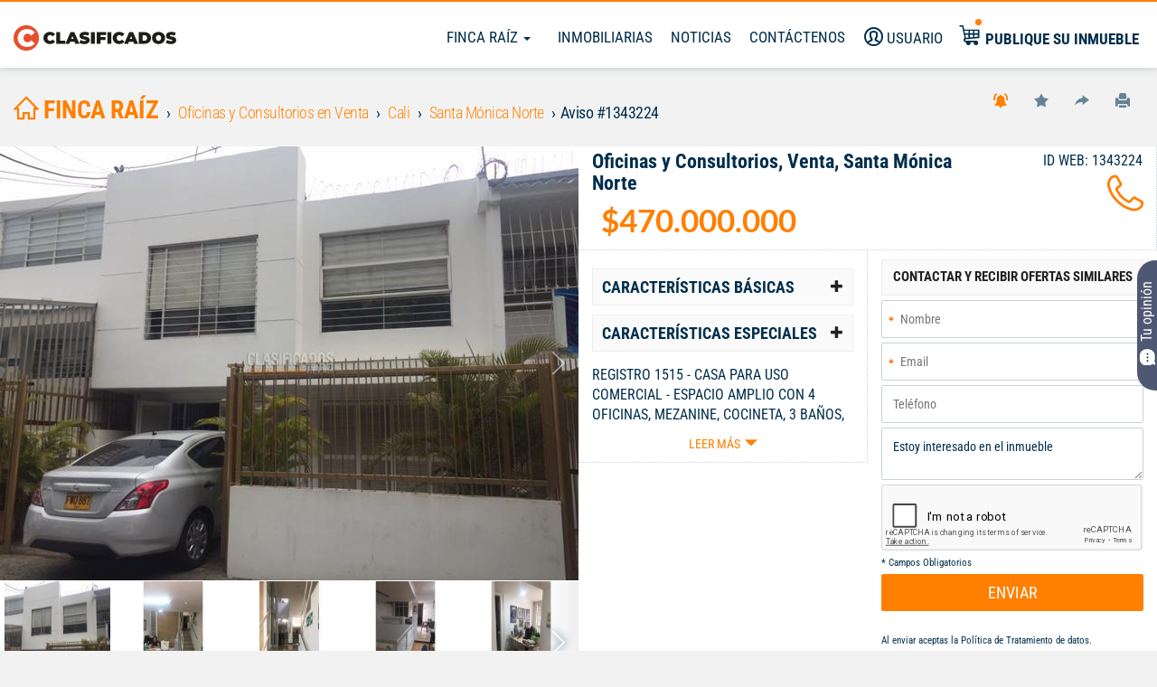

--- FILE ---
content_type: text/html; charset=UTF-8
request_url: https://fincaraiz.elpais.com.co/aviso/oficinas-y-consultorios-venta-cali-norte-santa-monica-norte-vp1343224-brendadenavia
body_size: 25255
content:
<!DOCTYPE html>
<html lang="es">
    <head>
        <meta charset="utf-8">
        <meta name="language" content="es">
        <meta http-equiv="Content-Type" content="text/html; charset=utf-8" />
        <meta property="fb:app_id" content="223398534536415" />
        <meta name="title" content="Venta de Oficinas y Consultorios en Cali, Norte, Santa Mónica Norte" />
<meta name="description" content="REGISTRO 1515 - CASA PARA USO COMERCIAL - ESPACIO AMPLIO CON 4 OFICINAS, MEZANINE, COCINETA, 3 BAÑOS, GARAJES - CELULAR 300-3229115. Venta Oficinas y..." />
<meta name="og:title" content="Venta de Oficinas y Consultorios en Cali, Norte, Santa Mónica Norte" />
<meta name="og:type" content="article" />
<meta name="og:url" content="https://fincaraiz.elpais.com.co/aviso/oficinas-y-consultorios-venta-cali-norte-santa-monica-norte-vp1343224-brendadenavia" />
<meta name="og:image" content="https://cdn.clasificados.elpais.com.co/uploads/advices/images/normal_1566938681-6025.jpg" />
<meta name="og:site_name" content="Clasificados finca raíz el País" />
<meta name="og:description" content="REGISTRO 1515 - CASA PARA USO COMERCIAL - ESPACIO AMPLIO CON 4 OFICINAS, MEZANINE, COCINETA, 3 BAÑOS, GARAJES - CELULAR 300-3229115. Venta Oficinas y..." />
<meta name="cxenseparse:pageclass" content="article" />
<meta name="cxenseparse:recs:articleid" content="1343224" />
<meta name="cxenseparse:recs:advice-state" content="Publicado" />
<meta name="cxenseparse:recs:pep-customer-id" content="255708" />
<meta name="cxenseparse:recs:pep-title" content="Oficinas y Consultorios, Venta" />
<meta name="cxenseparse:recs:pep-wholesaler-name" content="Brenda De Navia Sas" />
<meta name="cxenseparse:recs:pep-wholesaler-minisite" content="brendadenavia" />
<meta name="cxenseparse:recs:pep-wholesaler-minisite-url" content="https://fincaraiz.elpais.com.co/inmobiliarias/brendadenavia" />
<meta name="cxenseparse:recs:pep-wholesaler-type" content="Inmobiliarias" />
<meta name="cxenseparse:recs:pep-wholesaler-logo" content="https://fincaraiz.elpais.com.co/uploads/minisites/logo/gallery_1394898025-6018.jpg" />
<meta name="cxenseparse:recs:pep-description" content="Cali, 182,70mts2" />
<meta name="cxenseparse:recs:pep-full-description" content="Registro 1515 - casa para uso comercial - espacio amplio con 4 oficinas, mezanine, cocineta, 3 baÑos, garajes - celular 300-3229115. venta oficinas y..." />
<meta name="cxenseparse:recs:category" content="Venta" />
<meta name="cxenseparse:recs:pep-type-property" content="Oficinas y Consultorios" />
<meta name="cxenseparse:recs:pep-place" content="Santa Mónica Norte" />
<meta name="cxenseparse:recs:pep-price" content="470000000" />
<meta name="cxenseparse:image" content="https://cdn.clasificados.elpais.com.co/uploads/advices/images/1566938681-6025.jpg" />
<meta name="cxenseparse:recs:pep-image-thumbnail-1" content="https://cdn.clasificados.elpais.com.co/uploads/advices/images/1566938681-6025.jpg" />
<meta name="cxenseparse:recs:pep-image-thumbnail-2" content="https://cdn.clasificados.elpais.com.co/uploads/advices/images/1566938689-4296.jpg" />
<meta name="cxenseparse:recs:pep-image-thumbnail-3" content="https://cdn.clasificados.elpais.com.co/uploads/advices/images/1566938695-4597.jpg" />
<meta name="cxenseparse:recs:pep-vertical" content="inmuebles" />
<meta name="cxenseparse:recs:expirationtime" content="2026-02-07T23:59:59.000Z" />
<meta name="cxenseparse:recs:pep-date-published" content="2026-01-20T11:19:07.000Z" />
<meta name="cxenseparse:recs:pep-starred-advice" content="0" />
<meta name="keywords" content="Venta Oficinas y Consultorios,Cali,Norte,Santa Mónica Norte,182,7 metros cuadrados" />
<meta name="language" content="es" />
<meta name="viewport" content="width=device-width, initial-scale=1 maximum-scale=3" />
<meta name="robots" content="index, follow" />
                <meta name="SKYPE_TOOLBAR" content="SKYPE_TOOLBAR_PARSER_COMPATIBLE" />
      <!--   <meta charset="utf-8"> -->
        <meta http-equiv="X-UA-Compatible" content="IE=edge">

        <title>Venta de Oficinas y Consultorios en Cali, Norte, Santa...</title>
        <link rel="shortcut icon" href="/images/favicon.png" />
        <link rel="apple-touch-icon" href="../apple-touch-icon.png">
        <!-- Fonts -->
                <link rel="preload" as="style" href="/css/frontend/inmuebles/styles.css"  media="none"/>
        <link rel="preconnect" href="https://fonts.googleapis.com">
        <link rel="preconnect" href="https://fonts.gstatic.com" crossorigin>
        <!-- Preconnect para reducir latencia con los dominios de Google --> 
        <link rel="preconnect" href="https://www.google.com/recaptcha" crossorigin> 
        <link rel="preconnect" href="https://www.gstatic.com" crossorigin>
        <!-- Preconnect para reducir latencia con Google Analytics --> 
        <link rel="preconnect" href="https://www.google-analytics.com" crossorigin>
        <!-- Preconnect para reducir latencia con el CDN de OneTrust --> 
        <link rel="preconnect" href="https://cdn.cookielaw.org" crossorigin>
        <!-- Preconnect para Google Tag Manager --> 
        <link rel="preconnect" href="https://www.googletagmanager.com" crossorigin>
        <!-- Preconnect para el CDN de OneTrust (cookielaw.org) --> 
        <link rel="preconnect" href="https://cdn.cookielaw.org" crossorigin>
        <!-- Preconnect para ScorecardResearch comScore --> 
        <link rel="preconnect" href="https://sb.scorecardresearch.com" crossorigin>
        <!-- Preconnect para Facebook Pixel --> 
        <link rel="preconnect" href="https://connect.facebook.net" crossorigin>
        <!-- Preconnect para Google Publisher Tags --> 
        <link rel="preconnect" href="https://www.googletagservices.com" crossorigin>
        <!-- Preconnect para OneSignal --> 
        <link rel="preconnect" href="https://cdn.onesignal.com" crossorigin>
        <!-- Preconnect para Taboola --> 
        <link rel="preconnect" href="https://cdn.taboola.com" crossorigin>
        <link rel="stylesheet" type="text/css" media="screen" href="/css/frontend/inmuebles/micuenta_header.css" />
<link rel="stylesheet" type="text/css" media="screen" href="/css/frontend/styles.css" />
<link rel="stylesheet" type="text/css" media="screen" href="/css/frontend/advice-view.css" />
<link rel="stylesheet" type="text/css" media="screen" href="/css/frontend/sendEmail.css" />
<link rel="stylesheet" type="text/css" media="screen" href="/css/frontend/swipebox/css/swipebox.min.css" />
<link rel="stylesheet" type="text/css" media="screen" href="/css/frontend/owl-carousel/owl.carousel.css" />
<link rel="stylesheet" type="text/css" media="screen" href="/css/frontend/inmuebles/styles.css" onload="this.media='all'" />
        
     <!-- El aviso de consentimiento de cookies de OneTrust comienza para elpais.com.co. Script de producción-->
   <!--   <script src="https://cdn.cookielaw.org/scripttemplates/otSDKStub.js"  type="text/javascript" charset="UTF-8" data-domain-script="2316d415-c9af-4d85-8bf0-45843d5b8d44" async="true"> </script>
    <script type="text/javascript">
        function OptanonWrapper() { }
    </script> -->
    <script type="text/javascript">
        document.addEventListener("DOMContentLoaded", function() {
                (function() { 
                setTimeout(() => {
                    try { 
                    var scriptEl = document.createElement('script'); 
                    scriptEl.type = 'text/javascript'; 
                    scriptEl.charset = 'UTF-8';
                    scriptEl.setAttribute('data-domain-script', '2316d415-c9af-4d85-8bf0-45843d5b8d44');
                    scriptEl.async = 'async';
                    scriptEl.src = 'https://cdn.cookielaw.org/scripttemplates/otSDKStub.js';
                    var targetEl = document.getElementsByTagName('script')[0];
                    targetEl.parentNode.insertBefore(scriptEl, targetEl);
                    function OptanonWrapper() {}
                } catch (e) {};
                }, "8000");
                
            } ());
        });   
        </script>
    <!-- El aviso de consentimiento de cookies de OneTrust finaliza para elpais.com.co. -->

 



                    <!-- Google Tag Manager -->
            <script>setTimeout(() => { (function(w,d,s,l,i){w[l]=w[l]||[];w[l].push({'gtm.start':
            new Date().getTime(),event:'gtm.js'});var f=d.getElementsByTagName(s)[0],
            j=d.createElement(s),dl=l!='dataLayer'?'&l='+l:'';j.async=true;j.src=
            'https://www.googletagmanager.com/gtm.js?id='+i+dl;f.parentNode.insertBefore(j,f);
            })(window,document,'script','dataLayer','GTM-M7V2ZRH'); }, "8000");</script>
            <!-- End Google Tag Manager -->
                <link rel="preconnect" as="script" href="https://code.jquery.com/jquery-1.11.3.min.js" crossorigin=""></link>
<link rel="preload" as="script" href="/js/frontend/commons.min.js"></link>
<link rel="preload" as="script" href="/js/frontend/login.min.js"></link>
<link rel="preload" as="script" href="/js/jquery/jquery.cookie.min.js"></link>
<link rel="preload" as="script" href="/js/jquery/jquery.colorbox.min.js"></link>
<link rel="preload" as="script" href="/js/frontend/autocomplete.jquery.min.js"></link>
<link rel="preload" as="script" href="/js/jquery/jquery-ui-1.11.2.min.js"></link>
<link rel="preload" as="script" href="/js/frontend/jquery-validate/jquery.validate.min.js"></link>
<link rel="preload" as="script" href="/js/frontend/jquery-validate/messages_es.min.js"></link>
<link rel="preload" as="script" href="/js/jquery/form.jquery-3-51.min.js"></link>
<link rel="preload" as="script" href="/js/frontend/bootstrap.min.js"></link>
<link rel="preload" as="script" href="/js/frontend/bootstrap-toolkit.min.js"></link>
<link rel="preload" as="script" href="/js/frontend/sendContactenos.min.js"></link>
<link rel="preload" as="script" href="/js/jquery/jquery.gallery.min.js"></link>
<link rel="preload" as="script" href="/js/frontend/md5.min.js"></link>
<link rel="preload" as="script" href="/js/frontend/fe_advice.min.js"></link>
<link rel="preload" as="script" href="/js/frontend/sendmessage.min.js"></link>
<link rel="preload" as="script" href="/js/frontend/sendEmail.min.js"></link>
<link rel="preload" as="script" href="/js/frontend/sendWhatsapp.min.js"></link>
<link rel="preload" as="script" href="/js/frontend/recommend-facebook.js"></link>
<link rel="preload" as="script" href="/js/frontend/url.min.js"></link>
<link rel="preload" as="script" href="/js/frontend/readmore.min.js"></link>
<link rel="preload" as="script" href="/js/frontend/owl-carousel/owl.carousel.min.js"></link>
<link rel="preload" as="script" href="/js/frontend/owl-carousel/owl.carousel2.thumbs.min.js"></link>
<link rel="preload" as="script" href="/js/frontend/swipebox/js/jquery.swipebox.min.js"></link>
<link rel="preload" as="script" href="/js/frontend/scripts.min.js"></link>
<link rel="preload" as="script" href="/js/frontend/ads/inmuebles/principal_ads.min.js"></link>
        <script type="text/javascript" language="javascript">
            //Sets the base URL for future access in JS scripts
            base_url = "https://fincaraiz.elpais.com.co";
            //This global variable will be used to store global variables
            global = {};
            global.base_url = base_url;
            global.portal = "3";
        </script>
        <!--             <script async src="https://pagead2.googlesyndication.com/pagead/js/adsbygoogle.js?client=ca-pub-0512677473795181"crossorigin="anonymous"></script> -->
                        
        
            <!-- googleanalytics -->
    <script>setTimeout(() => {
        (function(i,s,o,g,r,a,m){i['GoogleAnalyticsObject']=r;i[r]=i[r]||function(){
                (i[r].q=i[r].q||[]).push(arguments)},i[r].l=1*new Date();a=s.createElement(o),
            m=s.getElementsByTagName(o)[0];a.async=1;a.src=g;m.parentNode.insertBefore(a,m)
        })(window,document,'script','//www.google-analytics.com/analytics.js','ga');
        ga('create', 'UA-5158970-30', 'elpais.com.co');
        ga('create', 'UA-5158970-35', { 'name': 'RollUp', 'cookieDomain': '.elpais.com.co' });
        ga('send', 'pageview');
        ga('RollUp.send', 'pageview');  }, "8000");
    </script>
    <!-- END googleanalytics -->

                    <link rel="canonical" href="https://fincaraiz.elpais.com.co/aviso/oficinas-y-consultorios-venta-cali-norte-santa-monica-norte-vp1343224-brendadenavia" />
                    
        <!--  -->
        
<!-- Begin comScore Tag-->
<script>setTimeout(() => {
  var _comscore = _comscore || [];
  _comscore.push({ c1: "2", c2: "7109912" });
  (function() {
    var s = document.createElement("script"), el = document.getElementsByTagName("script")[0]; s.async = true;
    s.src = "https://sb.scorecardresearch.com/cs/7109912/beacon.js";
    el.parentNode.insertBefore(s, el);
  })();
  }, "8000");
</script>
<noscript>
  <img src="https://sb.scorecardresearch.com/p?c1=2&amp;c2=7109912&amp;cv=3.6.0&amp;cj=1">
</noscript>
<!-- End comScore Tag -->

        <!--  -->
        <!-- Facebook Pixel Code -->
<script > setTimeout(() => {
  !function(f,b,e,v,n,t,s){if(f.fbq)return;n=f.fbq=function(){n.callMethod?n.callMethod.apply(n,arguments):n.queue.push(arguments)};
  if(!f._fbq)f._fbq=n;n.push=n;n.loaded=!0;n.version='2.0';
  n.queue=[];t=b.createElement(e);t.async=!0;
  t.src=v;s=b.getElementsByTagName(e)[0];
  s.parentNode.insertBefore(t,s)}(window, document,'script','https://connect.facebook.net/en_US/fbevents.js');
  fbq('init', '1762233920559211');
  fbq('track', 'PageView'); }, "8000");
</script>
<noscript><img height="1" width="1" style="display:none" src="https://www.facebook.com/tr?id=1762233920559211&ev=PageView&noscript=1" /></noscript>
<!-- End Facebook Pixel Code -->
            <!-- Begin Google Search Box -->
    <script type="application/ld+json"> 
    { 
        "@context": "http://schema.org", 
        "@type": "WebSite", 
        "url": "https://fincaraiz.elpais.com.co", 
        "potentialAction": {
            "@type": "SearchAction", 
            "target": "https://fincaraiz.elpais.com.co/avisos/buscarLibre/{search_term}", 
            "query-input": "required name=search_term" 
        } 
    } 
    </script> 
    <!-- End Google Search Box -->
        <!-- < ?php if (has_slot('recaptcha_api')): ?>
            < ?php include_slot('recaptcha_api') ?>
        < ?php endif ?> -->
        <!-- HTML5 shim and Respond.js for IE8 support of HTML5 elements and media queries -->
        <!-- WARNING: Respond.js doesn't work if you view the page via file:// -->
        <!--[if lt IE 9]>
        <script src="https://oss.maxcdn.com/html5shiv/3.7.3/html5shiv.min.js"></script>
        <script src="https://oss.maxcdn.com/respond/1.4.2/respond.min.js"></script>
        <![endif]-->

        <!-- DFP Ads scripts -->
<!-- <script defer src='https://www.googletagservices.com/tag/js/gpt.js'></script> -->
<script>
(function() { 
                setTimeout(() => {
                    try { 
                    var scriptEl = document.createElement('script'); 
                    scriptEl.type = 'text/javascript'; 
                    scriptEl.async = 'async';
                    scriptEl.src = 'https://www.googletagservices.com/tag/js/gpt.js';
                    var targetEl = document.getElementsByTagName('script')[0];
                    targetEl.parentNode.insertBefore(scriptEl, targetEl);
                } catch (e) {};
                
                }, "7000");
                
            } ());
        var googletag = googletag || {};
        googletag.cmd = googletag.cmd || [];

        googletag.cmd.push(function() {
            
            if( /Android|webOS|iPhone|iPad|iPod|BlackBerry|IEMobile|Opera Mini/i.test(navigator.userAgent) ) {

                             
                googletag.defineSlot('/40807056/clasificados.elpais.com.co/Finca_Raiz_Detalle', [[320,50],[300,50],[320,100]], 'finca_raiz_detalle-top-2').setTargeting('Posiciones', ['2']).addService(googletag.pubads());
                            googletag.defineSlot('/40807056/clasificados.elpais.com.co/Finca_Raiz_Detalle', [[300,250]],'finca_raiz_detalle-300x250').addService(googletag.pubads());
                

            } else {

                             
                googletag.defineSlot('/40807056/clasificados.elpais.com.co/Finca_Raiz_Detalle', [[1000,150],[970,90],[728,90],[970,250], [1000,90]], 'finca_raiz_detalle-top-2').setTargeting('Posiciones', ['2']).addService(googletag.pubads());
                            googletag.defineSlot('/40807056/clasificados.elpais.com.co/Finca_Raiz_Detalle', [[300,250]], 'finca_raiz_detalle-300x250').addService(googletag.pubads());
                             
            }

            googletag.pubads().enableLazyLoad({
                fetchMarginPercent:0,
                renderMarginPercent: 0
            });
            googletag.enableServices();
        });
   </script>
<!-- end DFP Ads scripts -->
        <link rel="manifest" href="/manifest.json">
<script defer src="https://cdn.onesignal.com/sdks/OneSignalSDK.js"></script>
<script>
  var OneSignal = window.OneSignal || [];
  OneSignal.push(function() {
    OneSignal.init({
      appId: "324f71e0-5ddb-4768-818f-35579f8f3b7c",
    });
  });
</script>
  
                </head>
    <!-- Las siguientes 2 lineas de codigo se usan para optimizar el renderizado del sitio -->
            <!-- Fin de lineas para optimizar -->
    <body class="inmuebles">
                    <!-- Google Tag Manager (noscript) -->
            <noscript><iframe src="https://www.googletagmanager.com/ns.html?id=GTM-M7V2ZRH"
            height="0" width="0" style="display:none;visibility:hidden"></iframe></noscript>
            <!-- End Google Tag Manager (noscript) -->
                <script type="text/javascript" src="https://code.jquery.com/jquery-1.11.3.min.js"></script>
<script defer="" type="text/javascript" src="/js/frontend/commons.min.js"></script>
<script defer="" type="text/javascript" src="/js/frontend/login.min.js"></script>
<script defer="" type="text/javascript" src="/js/jquery/jquery.cookie.min.js"></script>
<script defer="" type="text/javascript" src="/js/jquery/jquery.colorbox.min.js"></script>
<script defer="" type="text/javascript" src="/js/frontend/autocomplete.jquery.min.js"></script>
<script defer="" type="text/javascript" src="/js/jquery/jquery-ui-1.11.2.min.js"></script>
<script defer="" type="text/javascript" src="/js/frontend/jquery-validate/jquery.validate.min.js"></script>
<script defer="" type="text/javascript" src="/js/frontend/jquery-validate/messages_es.min.js"></script>
<script defer="" type="text/javascript" src="/js/jquery/form.jquery-3-51.min.js"></script>
<script defer="" type="text/javascript" src="/js/frontend/bootstrap.min.js"></script>
<script defer="" type="text/javascript" src="/js/frontend/bootstrap-toolkit.min.js"></script>
<script defer="" type="text/javascript" src="/js/frontend/sendContactenos.min.js"></script>
<script defer="" type="text/javascript" src="/js/jquery/jquery.gallery.min.js"></script>
<script defer="" type="text/javascript" src="/js/frontend/md5.min.js"></script>
<script defer="" type="text/javascript" src="/js/frontend/fe_advice.min.js"></script>
<script defer="" type="text/javascript" src="/js/frontend/sendmessage.min.js"></script>
<script defer="" type="text/javascript" src="/js/frontend/sendEmail.min.js"></script>
<script defer="" type="text/javascript" src="/js/frontend/sendWhatsapp.min.js"></script>
<script defer="" type="text/javascript" src="/js/frontend/recommend-facebook.js"></script>
<script defer="" type="text/javascript" src="/js/frontend/url.min.js"></script>
<script defer="" type="text/javascript" src="/js/frontend/readmore.min.js"></script>
<script type="text/javascript" src="/js/frontend/owl-carousel/owl.carousel.min.js"></script>
<script defer="" type="text/javascript" src="/js/frontend/owl-carousel/owl.carousel2.thumbs.min.js"></script>
<script defer="" type="text/javascript" src="/js/frontend/swipebox/js/jquery.swipebox.min.js"></script>
<script defer="" type="text/javascript" src="/js/frontend/scripts.min.js"></script>
<script async="" type="text/javascript" src="/js/frontend/ads/inmuebles/principal_ads.min.js"></script>
        <div class="wrapper" id="wrapper">
            <script defer src="/js/sweetalert2/dist/sweetalert2.min.js"></script>
<!-- <link rel="stylesheet" href="/js/sweetalert2/dist/sweetalert2.min.css" media="screen"> -->
<!-- The overlay -->
<div id="myNav" class="menu-nav">
	<!-- Overlay content -->
	<div class="menu-cont">
	<a href="//clasificados.elpais.com.co" class="logo-menu-mobile">
		<img class="hidden-md hidden-lg" src="/images/logo-clasificados-m.svg" width="120" height="40" alt="Finca Raíz Clasificados El País" loading="eager" title="Finca Raíz Clasificados El País"></a>
		<img class="hidden-xs hidden-sm" src="/images/logo-clasificados.svg" width="120" height="40" alt="Finca Raíz Clasificados El País" loading="eager" title="Finca Raíz Clasificados El País"></a>
		
									<div class="userTop">
					<a href="#" title="Usuario" data-toggle="modal" data-target="#modal-registro">
						<i class="icon-user"></i> <span class="hidden-md hidden-sm">Usuario</span>
					</a>
				</div>
					 
		<a href="//fincaraiz.elpais.com.co" title="Finca Raíz">Finca Raíz</a>
		<a href="/inmobiliarias" title="Inmobiliarias">Inmobiliarias</a>
		<!--<a target="_blank" href="" title="Vivienda Nueva">Vivienda Nueva</a>-->
		<a href="/noticias" title="Noticias">Noticias</a>
		<a data-toggle="modal" data-target="#modal-contacto" title="Contáctenos">Contáctenos</a>
		<a href="/publicarAviso" target="_blank" title="Publique su inmueble" class="publiqueLink">
			<i class="icon-publication"></i>
			<span>Publique su inmueble</span> 
		</a>
		<a href="tel:6024455000" class="phone" title="Centro de Servicios">Centro de Servicios <br> <span>445 5000</span></a>
	</div>
</div>
<!-- Overlay cerrar  -->
<div class="closebtn-overlay"></div>
<!-- Overlay cerrar compare box -->
<div class="closebtn-overlay-compare"></div>

<!-- New Header -->
<header id="header">
    <div id="general-header">
        <!-- <a class="mobile-button visible-xs visible-sm">
            <span class="icon-menu"></span>
            <span class="icon-menu-short"></span> 
            <span class="icon-menu"></span>
        </a> -->
        <a href="//clasificados.elpais.com.co" target="_blank" class="logo">
            <img class="hidden-md hidden-lg" fetchpriority="high" src="/images/logo-clasificados-m.svg" width="180" height="30" alt="Clasificados El País" loading="eager">
            <img class="hidden-xs hidden-sm" fetchpriority="high" src="/images/logo-clasificados.svg" width="180" height="40" alt="Clasificados El País" loading="eager">
        </a>
        <div class="navigation">
            <nav class="main-menu hidden-xs">
                <ul>
                    
<li class="dropdown" id="accountmenu">
	<a class="dropdown-toggle" data-toggle="dropdown" href="#">
			Finca Raíz		<!-- <b class="caret"></b> -->
		 <span class="caret"></span>
	</a>
	<ul class="dropdown-menu">
								<li>
								<a href="//fincaraiz.elpais.com.co/avisos/venta/casas" title="Venta de casas">
				Venta de casas				</a>
			</li>
								<li>
								<a href="//fincaraiz.elpais.com.co/avisos/venta/apartamentos" title="Venta de apartamentos">
				Venta de apartamentos				</a>
			</li>
								<li>
								<a href="//fincaraiz.elpais.com.co/avisos/venta/fincas-y-casas-campestres" title="Venta fincas y casas campestres">
				Venta fincas y casas campestres				</a>
			</li>
								<li>
								<a href="//fincaraiz.elpais.com.co/avisos/alquiler/casas" title="Alquiler de casas">
				Alquiler de casas				</a>
			</li>
								<li>
								<a href="//fincaraiz.elpais.com.co/avisos/alquiler/apartamentos" title="Alquiler de apartamentos">
				Alquiler de apartamentos				</a>
			</li>
								<li>
								<a href="//fincaraiz.elpais.com.co/avisos/alquiler/locales-y-bodegas" title="Alquiler locales y bodegas">
				Alquiler locales y bodegas				</a>
			</li>
			</ul>
</li>
                    <li><a href="/inmobiliarias"target="_blank">Inmobiliarias</a></li>
                    <!--<li><a target="_blank" href="">Vivienda Nueva</a></li>-->
                    <li><a href="/noticias"target="_blank">Noticias</a></li>
                    <li><a data-toggle="modal" data-target="#modal-contacto"><i class="icon-email hidden-lg"></i> <span class="hidden-md hidden-sm ">Contáctenos</span></a></li>
                </ul>
            </nav>

                                                <div class="userTop">
                        <a href="#" title="Usuario" data-toggle="modal" data-target="#modal-registro">
                            <i class="icon-user"></i> <span class=" hidden-xs hidden-md hidden-sm">Usuario</span>
                        </a>
                    </div>
                             <!-- 
            <div class="btn-search hidden-md hidden-lg hidden-sm">
                <a>
                    <i class="icon-search"></i>
                </a>
            </div> -->

            <div class="publique" >
              <a href="/publicarAviso" target="_blank" title="Publique su inmueble">
                  <i class="new-icon-publication hidden-xs hidden-sm"></i>
                  <button class="visible-xs visible-sm btn_publique"> Publique su inmueble</button>
                  <span class="hidden-xs hidden-sm">Publique su inmueble</span>
              </a>
            </div>
            
        </div>
    </div>
</header>
<!--Script de redireccion a la home, transcurrida una hora de inactividad-->
<script type='text/javascript'>
    setTimeout(function(){
        $.removeCookie('isloggedin');
        window.location.href='/';
    },3600 * 20000);
</script>

<script>
    $(document).ready(function(){
        setMenuPadding();
    });
    $(window).resize( function(){
        setMenuPadding();
    });
    function setMenuPadding(){
        vw = $(window).width();
        if( vw < 992){
            $("#myNav").css( {"padding-top": $("#seller-container").height() });
        }else{
            $("#myNav").css( {"padding-top": "0px" });
        }  
    } 
</script>

<script type="text/javascript">
    $('#portal-bar-content h1').css('font-size', '30px');
</script>

<div class="col-12 hidden-xs hidden-sm">
  <!--Component Carrusel de inmobiliarias -->
  
</div>
<style>
     #header .icon-user.logged:after {
    background-color: #ff7f00 !important;
}
</style>

 <ul class="nav3 nav-tabs hidden-xs hidden-ms hidden-lg hidden-md hidden-sm">
  <li role="presentation"><a class="btn-search"><i class="icon-search"></i> BUSCAR </a></li>
  <!-- <li role="presentation"><a href="#" title="Usuario" data-toggle="modal" data-target="#modal-registro"><i class="icon-user"></i> USUARIO</a></li> -->
  <li role="presentation"><a data-toggle="modal" data-target="#modal-contacto" title="Contáctenos"> CONTÁCTENOS</a></li>
  <li role="presentation"><a href="/inmobiliarias" target="_blank" title="Concesionarios">INMOBILIARIAS</a></li>
  <li role="presentation"><a href="/noticias" target="_blank" title="Noticias">NOTICIAS</a></li>
</ul>

            
                            <div id="container" class="main-container">
                    <!-- Se Crea el Boton para Encuesta -->


<a id="botonFeedback" href="https://elpais.typeform.com/to/yiSbeAjB" target="_blank"><?xml version="1.0" ?><svg fill="white" height="30" viewBox="3 0 23 23" width="22" transform="rotate(90)"><g stroke="#141b34" stroke-linejoin="round"><path d="m14.1706 20.8905c4.183-.278 7.515-3.6573 7.7892-7.8996.0536-.8302.0536-1.69 0-2.5202-.2742-4.24232-3.6062-7.62157-7.7892-7.89963-1.4271-.09486-2.917-.09466-4.3412 0-4.18301.27806-7.51499 3.65731-7.78916 7.89963-.05365.8302-.05365 1.69 0 2.5202.09986 1.5451.78319 2.9757 1.58767 4.1837.4671.8457.15883 1.9012-.3277 2.8232-.3508.6648-.5262.9972-.38537 1.2373.14084.2401.45542.2478 1.08459.2631 1.24424.0303 2.08325-.3225 2.74925-.8136.37772-.2785.56659-.4178.69676-.4338.13016-.016.38633.0895.89857.3005.46039.1896.99495.3066 1.48539.3392 1.4242.0947 2.9141.0949 4.3412 0z" stroke-width="0.5"/><path d="m11.9955 12h.009m3.9865 0h.009m-8 0h.00897" stroke-linecap="round" stroke-width="2"/></g></svg>Tu opinión</a> <style>
#botonFeedback {
position: fixed; 
top: 50%; 
right: 0;  
z-index: 1000;
transform: translateY(-50%) rotate(180deg);
 background-color: #4F5873;
 height: 21%;
 color: white;
 padding-top:0.5px;
 padding-bottom:0.5px;
 font-size: 18px; 
 border: none;
 text-align: center;
 cursor: pointer; 
 border-bottom-right-radius: 20px;
 border-top-right-radius: 20px;
 writing-mode: vertical-rl; 
 text-orientation: mixed;">
 }
#botonFeedback:hover {
background-color: #000000;
}
svg {
    fill: white !important;
}
svg:hover {
    fill: black !important;
}

/* Tabletas (601px a 768px) */
@media (min-width: 601px) and (max-width: 768px) {
#botonFeedback {
font-size: 14px;
height: 17%;
/* Otros estilos ajustados */
}
}

/* Pequeños ordenadores/portátiles (769px a 1024px) */
@media (min-width: 769px) and (max-width: 1024px) {
#botonFeedback {
font-size: 15px;
height: 18%;
/* Otros estilos ajustados */
}
}

/* Ordenadores de escritorio (1025px y más) */
@media (min-width: 1025px) {
#botonFeedback {
font-size: 16px;
height: 20%;
/* Otros estilos ajustados */
}
}

</style><script>

document.addEventListener("DOMContentLoaded", function() {
var elemento = document.getElementById("botonFeedback");

elemento.addEventListener("mouseover", function() {
this.style
this.style.backgroundColor = "#000505";  
});

elemento.addEventListener("mouseout", function() {
this.style.transform = "";
this.style.backgroundColor = ""; 
});
});
</script>	




<input type="hidden" id="compare-list" value="0"><div class="hidden-md hidden-lg" id="header">
    <a href="" class="volver  hidden-lg"><i class="icon-arrow-left"> </i></a>
    <a href="//clasificados.elpais.com.co" class="logo">
        <!-- <img src="/images/logo-clasificados.svg" width="180" height="40" alt="Clasificados El País" loading="lazy"> -->
        <img class="hidden-md hidden-lg" fetchpriority="high" src="/images/logo-clasificados-m.svg" width="180" height="30" alt="Clasificados El País" loading="lazy">
        <img class="hidden-xs hidden-sm" fetchpriority="high" src="/images/logo-clasificados.svg" width="180" height="40" alt="Clasificados el pais" loading="lazy">
    </a>
    <div class="options-mobile pull-right  hidden-lg">
                    <a href="#" class="btn-options btn-options-orange" data-toggle="modal" data-target="#modal-alerta"><i class="icon-alert"></i></a>
            <!--<a class="btn-options btn-options-gray" onclick="setUpReportForm(, ); return false;"><i class="icon-denunciar" title="Denunciar" alt="Deunciar"></i></a> -->
            <a href="#" class="btn-options btn-options-gray" onclick="mark_favorite(1343224, 0, ''); return false;"><i class="icon-favorito" title="Agregar a favorito" alt="Agregar a favorito"></i></a>
        
        <a href="#" class="btn-options btn-options-gray" data-toggle="modal" data-target="#modal-compartir"><i class="icon-compartir"></i></a>
    </div>
</div>
<script type="text/javascript">
    /**
     * script que detecta el cambio de resolucion en una pantalla activa
     */

//       $(window).load(function(){
//     (function($, viewport){
//         $(document).ready(function() {
//             // Execute code each time window size changes
//             let mobile = ;
//             $(document).ready(function() {
//                 if (mobile) {
//                     $('#general-header').hide();
//                     $('#header-detalle').prependTo('#header');
//                     $('#header-detalle').show();
//                 } else {
//                     $('#header-detalle').hide();
//                     $('#general-header').prependTo('#header');
//                     $('#general-header').show();
//                 }
//             });
//             $(window).resize(
//                 viewport.changed(function() {
//                     if (viewport.is('>sm')) {
//                         $('#header-detalle').hide();
//                         $('#general-header').prependTo('#header');
//                         $('#general-header').show();
//                     }
//                     if (viewport.is('xs') || viewport.is('sm')) {
//                         $('#general-header').hide();
//                         $('#header-detalle').prependTo('#header');
//                         $('#header-detalle').show();
//                     }
//                 })
//             );

//             $(window).load(
//                 viewport.changed(function() {
//                     if (viewport.is('xs')) {
//                         $('#general-header').hide();
//                         $('#header-detalle').prependTo('#header');
//                         $('#header-detalle').show();
//                     } else {
//                         $('#header-detalle').hide();
//                         $('#general-header').prependTo('#header');
//                         $('#general-header').show();
//                     }
//                 })
//             );
//         });
//     })(jQuery, ResponsiveBootstrapToolkit);

// })
$(document).ready(function() {
var mobile = 0;

var adjustHeader = function() {
var windowWidth = $(window).width();

// Excluir la resolución de 1024 x 768
if (windowWidth === 1024 && $(window).height() === 768) {
console.log('Resolución 1024 x 768 detectada, no se ajusta el header.');
return;
}

if (mobile) {
    $('#general-header').hide();
    $('#header-detalle').prependTo('#header').show(); 
} else {
    $('#header-detalle').hide();
    $('#general-header').prependTo('#header').show();
    }
};

// Ejecuta la función al cargar la página
adjustHeader();

// Ejecuta la función en cambios de tamaño de ventana
$(window).resize(adjustHeader);

// Ejecuta la función al cargar la ventana
$(window).on('load', adjustHeader);
});
</script>
<div class="col-md-12 top-bar-detalle">
    <div class="row">
        <!-- miga de pan -->
        <div class="col-sm-12 col-md-9 col-lg-7">
    <ol class="breadcrumb" itemscope itemtype="https://schema.org/BreadcrumbList">
        <!-- Inicio -->
                    <li itemprop="itemListElement" itemscope itemtype="https://schema.org/ListItem">
                <a itemprop="item" itemscope itemtype="https://schema.org/Thing" itemid="/" href="/">
                    <i class="icon-home"></i>    
                    <span itemprop="name">Finca raíz</span>
                </a>
                <meta itemprop="position" content="1" />
                <!-- <span itemprop="name">Finca raíz</span> -->
            </li>
            <!-- <li itemprop="itemListElement" itemscope itemtype="https://schema.org/ListItem">
                <a itemprop="item" href="" itemscope itemtype="https://schema.org/Thing">
                    <i class=""></i>
                    <a href="" itemprop="name"> </a>
                </a>
                <meta itemprop="position" content="1" />
            </li> -->
                                                                                        <li itemprop="itemListElement" itemscope itemtype="https://schema.org/ListItem">
                            <a itemprop="item" itemscope itemtype="https://schema.org/Thing" itemid="/avisos/venta/oficinas-y-consultorios" href="/avisos/venta/oficinas-y-consultorios">
                                <span itemprop="name">Oficinas y Consultorios en Venta</span>
                            </a>
                            <meta itemprop="position" content="2" />
                           <!--  <span itemprop="name">Oficinas y Consultorios en Venta</span> -->
                        </li>
                        <!-- <li itemprop="itemListElement" itemscope itemtype="https://schema.org/ListItem">
                            <a itemprop="item" itemscope itemtype="https://schema.org/Thing">
                                <a itemprop="name" href="" ></a>
                            </a>
                            <meta itemprop="position" content="2" />
                        </li> -->
                                                                                                                                <li itemprop="itemListElement" itemscope itemtype="https://schema.org/ListItem">
                            <a itemprop="item" itemscope itemtype="https://schema.org/Thing" itemid="/avisos/venta/oficinas-y-consultorios/cali" href="/avisos/venta/oficinas-y-consultorios/cali">
                                <span itemprop="name">Cali</span>
                            </a>
                            <meta itemprop="position" content="2" />
                           <!--  <span itemprop="name">Cali</span> -->
                        </li>
                        <!-- <li itemprop="itemListElement" itemscope itemtype="https://schema.org/ListItem">
                            <a itemprop="item" itemscope itemtype="https://schema.org/Thing">
                                <a itemprop="name" href="" ></a>
                            </a>
                            <meta itemprop="position" content="2" />
                        </li> -->
                                                                                                                                <li itemprop="itemListElement" itemscope itemtype="https://schema.org/ListItem">
                            <a itemprop="item" itemscope itemtype="https://schema.org/Thing" itemid="/avisos/venta/oficinas-y-consultorios/cali/patios-en-el-lili" href="/avisos/venta/oficinas-y-consultorios/cali/patios-en-el-lili">
                                <span itemprop="name">Santa Mónica Norte</span>
                            </a>
                            <meta itemprop="position" content="2" />
                           <!--  <span itemprop="name">Santa Mónica Norte</span> -->
                        </li>
                        <!-- <li itemprop="itemListElement" itemscope itemtype="https://schema.org/ListItem">
                            <a itemprop="item" itemscope itemtype="https://schema.org/Thing">
                                <a itemprop="name" href="" ></a>
                            </a>
                            <meta itemprop="position" content="2" />
                        </li> -->
                                                                                                        <li>Aviso #1343224</li>
                                                            </ol>
</div> 
        <!-- Advice actions -->
                                    <!-- Modal redes -->
<div class="modal fade" id="modal-compartir" tabindex="-1" role="dialog">
    <div class="modal-dialog" role="document">
        <div class="modal-content">
            <div class="modal-header">
                <button type="button" class="close" data-dismiss="modal" aria-label="Close"><i class="icon-close"></i></button>
                <strong class="modal-title">Comparte este anuncio en:</strong>
            </div>
            <div class="modal-body">
                <div id="ocultar-redes">
                                            <a class="facebook" onclick="var w=window.open(this.href,'Share','width=600,height=400,left=150,top=50,resizable=yes');w.focus();return false;" href="http://www.facebook.com/sharer.php?u=fincaraiz.elpais.com.co%2Faviso%2Foficinas-y-consultorios-venta-cali-norte-santa-monica-norte-vp1343224-brendadenavia"><i class="icon-facebook" title="Facebook"></i></a>                        <a class="twitter" onclick="var w=window.open(this.href,'Share','width=600,height=400,left=150,top=50,resizable=yes');w.focus();return false;" href="https://twitter.com/intent/tweet?text=fincaraiz.elpais.com.co%2Faviso%2Foficinas-y-consultorios-venta-cali-norte-santa-monica-norte-vp1343224-brendadenavia"><i class="icon-x-twitter" title="Twitter"></i><svg xmlns="http://www.w3.org/2000/svg" height="2.9em" viewBox="0 0 512 512">
                            <style id="svgStyle">svg {fill: black;}</style>
                            <path d="M389.2 48h70.6L305.6 224.2 487 464H345L233.7 318.6 106.5 464H35.8L200.7 275.5 26.8 48H172.4L272.9 180.9 389.2 48zM364.4 421.8h39.1L151.1 88h-42L364.4 421.8z"></path>          
                        </svg></a>                        
                        <a href="javascript:void(0)" title="Compartir en Whatsapp" class="wasa">
                            <i class="icon-whatsapp"></i>
                        </a>
                                        <a href="javascript:void(0)" class="mail" title="Compartir por correo">
                        <i class="icon-email"></i>
                    </a>
                </div>

                <div id="mostrar-whatsapp">
                  <form class="cd-form" id="form-whatsapp">
                      <br/>
                    <div>
                        <input type="text" name="whatsapp" id="whatsapp_number" maxlength="10" placeholder="* Ingresa el número de Whatsapp de la persona a la que quieres enviar este anuncio">
                    </div>
                    <br/>
                    <div>
                        <textarea name="whatsapp_message" id="whatsapp_message" placeholder="* Comentario"></textarea>
                    </div>
                    <input type="hidden" id="url" value="/aviso/oficinas-y-consultorios-venta-cali-norte-santa-monica-norte-vp1343224-brendadenavia">
                    <div>
                        <br/>
                        <input type="submit" value="Enviar" id="btnEnviarEmailWhatsapp" name="btnEnviarWhatsapp">
                    </div>

                  </form>
                </div>


                <div id="mostrar-redes">
                    <div class="form-contacto-anunciante form-gnrl" id="send-advice-form">
                        <form class="cd-form" id="form-email">
                            <div>
                                <input type="text" name="from" id="from" placeholder="* Nombre y Apellido">
                            </div>
                            <div>
                                <input type="text" name="mail_from" id="mail_from" placeholder="* Tu E-mail">
                            </div>
                            <div>
                                <input type="text" name="to" id="to" placeholder="Nombre y Apellido Destinatario">
                            </div>
                            <div>
                                <input type="text" name="mail_to" id="mail_to" placeholder="* E-mail Destinatario">
                            </div>
                            <div>
                                <textarea name="message" id="message" placeholder="* Comentario"></textarea>
                            </div>
                            <div id="captcha-compartir" class="captcha"></div>
                            <div>
                                <p class="response"></p>
                                <input type="submit" value="Enviar" id="btnEnviarEmail" name="btnEnviarEmail">
                            </div>
                        </form>
                        <div class="bloque">
                            <p class="volver-compartir">
                                <a href="#" >Volver a Compartir</a>
                            </p>
                        </div>
                    </div>
                </div>
            </div>
        </div>
    </div>
</div>
        <div class="col-sm-12 col-md-3 col-lg-5 hidden-xs options">
        <!--<a href="#" class="btn-options btn-options-orange" data-toggle="modal" data-target="#modal-alerta" title="Crear alerta" alt="Crear alerta"><i class="icon-alert" title="Crear alerta" alt="Crear alerta"></i> <span>Crear alerta</span></a> -->
        <a href="/customer/createAlert" class="btn-options btn-options-orange" title="Crear alerta" alt="Crear alerta"><i class="icon-alert" title="Crear alerta" alt="Crear alerta"></i> <span>Crear alerta</span></a>
        <!--<a class="btn-options btn-options-gray" onclick="setUpReportForm(1343224, 0); return false;" title="Denunciar" alt="Denunciar"><i class="icon-denunciar" title="Denunciar" alt="Denunciar"></i> <span>Denunciar</span></a>-->
        <a class="btn-options btn-options-gray" onclick="mark_favorite(1343224, 0, 'anuncio'); return false;"  title="Agregar a favoritos"><i class="icon-favorito" title="Agregar a favoritos" alt="Agregar a favoritos"></i> <span>Favorito</span></a>
        <a href="#" class="btn-options btn-options-gray" data-toggle="modal" data-target="#modal-compartir" title="Compartir" alt="Compartir"><i class="icon-compartir" title="Compartir" alt="Compartir"></i> <span>Compartir</span></a>
        <a class="btn-options btn-options-gray" href="/aviso/imprimir/1343224" id="print_advise" title="Imprimir">
            <i class="glyphicon glyphicon-print"></i> <span>Imprimir</span>
        </a>
    </div>
    </div>
</div>
<main class="col-md-12 project-detail">
    <div class="row">
        
<input type="hidden" id="advice_id" value="1343224" />
<div class="col-md-6 slider-detail">
    <div class="row">
         
    <div class="carousel-detail owl-carousel">
                    
                      <div class="item" data-hash="1">
                        <a class="img-modal" rel="galeria" href="https://cdn.clasificados.elpais.com.co/uploads/advices/images/gallery_1566938681-6025.jpg" title="Oficinas y Consultorios, Venta, Santa Mónica Norte - $470.000.000">
                <img 
                                    src="https://cdn.clasificados.elpais.com.co/uploads/advices/images/gallery_1566938681-6025.jpg"
                                decoding="async"
                width="640" height="480"
                srcset="https://cdn.clasificados.elpais.com.co/uploads/advices/images/thumb_1566938681-6025.jpg 320w, https://cdn.clasificados.elpais.com.co/uploads/advices/images/small_1566938681-6025.jpg 480w, https://cdn.clasificados.elpais.com.co/uploads/advices/images/preview_1566938681-6025.jpg 640w, https://cdn.clasificados.elpais.com.co/uploads/advices/images/normal_1566938681-6025.jpg 960w, https://cdn.clasificados.elpais.com.co/uploads/advices/images/gallery_1566938681-6025.jpg 1600w"
                sizes="  (max-width: 480px) 100vw, 
                        (max-width: 768px) 640px, 
                        (max-width: 1200px) 960px, 1280px"
                loading="eager"
                fetchpriority="high"
                alt="Oficinas y Consultorios, Venta, Santa Mónica Norte - $470.000.000"
                class="img-responsive lazy-img">
            </a>
                    </div>
                       <div class="item" data-hash="2">
                        <a class="img-modal" rel="galeria" href="https://cdn.clasificados.elpais.com.co/uploads/advices/images/gallery_1566938689-4296.jpg" title="Oficinas y Consultorios, Venta, Santa Mónica Norte - $470.000.000">
                <img 
                                    data-src="https://cdn.clasificados.elpais.com.co/uploads/advices/images/gallery_1566938689-4296.jpg"
                                decoding="async"
                width="640" height="480"
                srcset="https://cdn.clasificados.elpais.com.co/uploads/advices/images/thumb_1566938689-4296.jpg 320w, https://cdn.clasificados.elpais.com.co/uploads/advices/images/small_1566938689-4296.jpg 480w, https://cdn.clasificados.elpais.com.co/uploads/advices/images/preview_1566938689-4296.jpg 640w, https://cdn.clasificados.elpais.com.co/uploads/advices/images/normal_1566938689-4296.jpg 960w, https://cdn.clasificados.elpais.com.co/uploads/advices/images/gallery_1566938689-4296.jpg 1600w"
                sizes="  (max-width: 480px) 100vw, 
                        (max-width: 768px) 640px, 
                        (max-width: 1200px) 960px, 1280px"
                loading="lazy"
                fetchpriority="low"
                alt="Oficinas y Consultorios, Venta, Santa Mónica Norte - $470.000.000"
                class="img-responsive lazy-img">
            </a>
                    </div>
                       <div class="item" data-hash="3">
                        <a class="img-modal" rel="galeria" href="https://cdn.clasificados.elpais.com.co/uploads/advices/images/gallery_1566938695-4597.jpg" title="Oficinas y Consultorios, Venta, Santa Mónica Norte - $470.000.000">
                <img 
                                    data-src="https://cdn.clasificados.elpais.com.co/uploads/advices/images/gallery_1566938695-4597.jpg"
                                decoding="async"
                width="640" height="480"
                srcset="https://cdn.clasificados.elpais.com.co/uploads/advices/images/thumb_1566938695-4597.jpg 320w, https://cdn.clasificados.elpais.com.co/uploads/advices/images/small_1566938695-4597.jpg 480w, https://cdn.clasificados.elpais.com.co/uploads/advices/images/preview_1566938695-4597.jpg 640w, https://cdn.clasificados.elpais.com.co/uploads/advices/images/normal_1566938695-4597.jpg 960w, https://cdn.clasificados.elpais.com.co/uploads/advices/images/gallery_1566938695-4597.jpg 1600w"
                sizes="  (max-width: 480px) 100vw, 
                        (max-width: 768px) 640px, 
                        (max-width: 1200px) 960px, 1280px"
                loading="lazy"
                fetchpriority="low"
                alt="Oficinas y Consultorios, Venta, Santa Mónica Norte - $470.000.000"
                class="img-responsive lazy-img">
            </a>
                    </div>
                       <div class="item" data-hash="4">
                        <a class="img-modal" rel="galeria" href="https://cdn.clasificados.elpais.com.co/uploads/advices/images/gallery_1566938705-1009.jpg" title="Oficinas y Consultorios, Venta, Santa Mónica Norte - $470.000.000">
                <img 
                                    data-src="https://cdn.clasificados.elpais.com.co/uploads/advices/images/gallery_1566938705-1009.jpg"
                                decoding="async"
                width="640" height="480"
                srcset="https://cdn.clasificados.elpais.com.co/uploads/advices/images/thumb_1566938705-1009.jpg 320w, https://cdn.clasificados.elpais.com.co/uploads/advices/images/small_1566938705-1009.jpg 480w, https://cdn.clasificados.elpais.com.co/uploads/advices/images/preview_1566938705-1009.jpg 640w, https://cdn.clasificados.elpais.com.co/uploads/advices/images/normal_1566938705-1009.jpg 960w, https://cdn.clasificados.elpais.com.co/uploads/advices/images/gallery_1566938705-1009.jpg 1600w"
                sizes="  (max-width: 480px) 100vw, 
                        (max-width: 768px) 640px, 
                        (max-width: 1200px) 960px, 1280px"
                loading="lazy"
                fetchpriority="low"
                alt="Oficinas y Consultorios, Venta, Santa Mónica Norte - $470.000.000"
                class="img-responsive lazy-img">
            </a>
                    </div>
                       <div class="item" data-hash="5">
                        <a class="img-modal" rel="galeria" href="https://cdn.clasificados.elpais.com.co/uploads/advices/images/gallery_1566938716-759.jpg" title="Oficinas y Consultorios, Venta, Santa Mónica Norte - $470.000.000">
                <img 
                                    data-src="https://cdn.clasificados.elpais.com.co/uploads/advices/images/gallery_1566938716-759.jpg"
                                decoding="async"
                width="640" height="480"
                srcset="https://cdn.clasificados.elpais.com.co/uploads/advices/images/thumb_1566938716-759.jpg 320w, https://cdn.clasificados.elpais.com.co/uploads/advices/images/small_1566938716-759.jpg 480w, https://cdn.clasificados.elpais.com.co/uploads/advices/images/preview_1566938716-759.jpg 640w, https://cdn.clasificados.elpais.com.co/uploads/advices/images/normal_1566938716-759.jpg 960w, https://cdn.clasificados.elpais.com.co/uploads/advices/images/gallery_1566938716-759.jpg 1600w"
                sizes="  (max-width: 480px) 100vw, 
                        (max-width: 768px) 640px, 
                        (max-width: 1200px) 960px, 1280px"
                loading="lazy"
                fetchpriority="low"
                alt="Oficinas y Consultorios, Venta, Santa Mónica Norte - $470.000.000"
                class="img-responsive lazy-img">
            </a>
                    </div>
                       <div class="item" data-hash="6">
                        <a class="img-modal" rel="galeria" href="https://cdn.clasificados.elpais.com.co/uploads/advices/images/gallery_1566938724-6797.jpg" title="Oficinas y Consultorios, Venta, Santa Mónica Norte - $470.000.000">
                <img 
                                    data-src="https://cdn.clasificados.elpais.com.co/uploads/advices/images/gallery_1566938724-6797.jpg"
                                decoding="async"
                width="640" height="480"
                srcset="https://cdn.clasificados.elpais.com.co/uploads/advices/images/thumb_1566938724-6797.jpg 320w, https://cdn.clasificados.elpais.com.co/uploads/advices/images/small_1566938724-6797.jpg 480w, https://cdn.clasificados.elpais.com.co/uploads/advices/images/preview_1566938724-6797.jpg 640w, https://cdn.clasificados.elpais.com.co/uploads/advices/images/normal_1566938724-6797.jpg 960w, https://cdn.clasificados.elpais.com.co/uploads/advices/images/gallery_1566938724-6797.jpg 1600w"
                sizes="  (max-width: 480px) 100vw, 
                        (max-width: 768px) 640px, 
                        (max-width: 1200px) 960px, 1280px"
                loading="lazy"
                fetchpriority="low"
                alt="Oficinas y Consultorios, Venta, Santa Mónica Norte - $470.000.000"
                class="img-responsive lazy-img">
            </a>
                    </div>
                       <div class="item" data-hash="7">
                        <a class="img-modal" rel="galeria" href="https://cdn.clasificados.elpais.com.co/uploads/advices/images/gallery_1566938739-4521.jpg" title="Oficinas y Consultorios, Venta, Santa Mónica Norte - $470.000.000">
                <img 
                                    data-src="https://cdn.clasificados.elpais.com.co/uploads/advices/images/gallery_1566938739-4521.jpg"
                                decoding="async"
                width="640" height="480"
                srcset="https://cdn.clasificados.elpais.com.co/uploads/advices/images/thumb_1566938739-4521.jpg 320w, https://cdn.clasificados.elpais.com.co/uploads/advices/images/small_1566938739-4521.jpg 480w, https://cdn.clasificados.elpais.com.co/uploads/advices/images/preview_1566938739-4521.jpg 640w, https://cdn.clasificados.elpais.com.co/uploads/advices/images/normal_1566938739-4521.jpg 960w, https://cdn.clasificados.elpais.com.co/uploads/advices/images/gallery_1566938739-4521.jpg 1600w"
                sizes="  (max-width: 480px) 100vw, 
                        (max-width: 768px) 640px, 
                        (max-width: 1200px) 960px, 1280px"
                loading="lazy"
                fetchpriority="low"
                alt="Oficinas y Consultorios, Venta, Santa Mónica Norte - $470.000.000"
                class="img-responsive lazy-img">
            </a>
                    </div>
                       <div class="item" data-hash="8">
                        <a class="img-modal" rel="galeria" href="https://cdn.clasificados.elpais.com.co/uploads/advices/images/gallery_1566938748-9001.jpg" title="Oficinas y Consultorios, Venta, Santa Mónica Norte - $470.000.000">
                <img 
                                    data-src="https://cdn.clasificados.elpais.com.co/uploads/advices/images/gallery_1566938748-9001.jpg"
                                decoding="async"
                width="640" height="480"
                srcset="https://cdn.clasificados.elpais.com.co/uploads/advices/images/thumb_1566938748-9001.jpg 320w, https://cdn.clasificados.elpais.com.co/uploads/advices/images/small_1566938748-9001.jpg 480w, https://cdn.clasificados.elpais.com.co/uploads/advices/images/preview_1566938748-9001.jpg 640w, https://cdn.clasificados.elpais.com.co/uploads/advices/images/normal_1566938748-9001.jpg 960w, https://cdn.clasificados.elpais.com.co/uploads/advices/images/gallery_1566938748-9001.jpg 1600w"
                sizes="  (max-width: 480px) 100vw, 
                        (max-width: 768px) 640px, 
                        (max-width: 1200px) 960px, 1280px"
                loading="lazy"
                fetchpriority="low"
                alt="Oficinas y Consultorios, Venta, Santa Mónica Norte - $470.000.000"
                class="img-responsive lazy-img">
            </a>
                    </div>
        
    </div>
    <div class="thumbs-detail owl-carousel">
            
            
                <div class="item" data-hash="1">
            <a class="item carousel-thumbs" id="1">
                            <!-- Cargar las primeras imágenes directamente -->
                <img src="https://cdn.clasificados.elpais.com.co/uploads/advices/images/thumb_1566938681-6025.jpg"
                    width="206" height="136"
                    loading="eager" fetchpriority="high"
                    alt="Oficinas y Consultorios, Venta, Santa Mónica Norte - $470.000.000">
                        </a>
        </div>
                <div class="item" data-hash="2">
            <a class="item carousel-thumbs" id="2">
                            <!-- Cargar las primeras imágenes directamente -->
                <img src="https://cdn.clasificados.elpais.com.co/uploads/advices/images/thumb_1566938689-4296.jpg"
                    width="206" height="136"
                    loading="eager" fetchpriority="high"
                    alt="Oficinas y Consultorios, Venta, Santa Mónica Norte - $470.000.000">
                        </a>
        </div>
                <div class="item" data-hash="3">
            <a class="item carousel-thumbs" id="3">
                            <!-- Para el resto, usar data-src -->
                <img data-src="https://cdn.clasificados.elpais.com.co/uploads/advices/images/thumb_1566938695-4597.jpg"
                    width="206" height="136"
                    loading="lazy" fetchpriority="low"
                    alt="Oficinas y Consultorios, Venta, Santa Mónica Norte - $470.000.000"
                    class="lazy-img">
                        </a>
        </div>
                <div class="item" data-hash="4">
            <a class="item carousel-thumbs" id="4">
                            <!-- Para el resto, usar data-src -->
                <img data-src="https://cdn.clasificados.elpais.com.co/uploads/advices/images/thumb_1566938705-1009.jpg"
                    width="206" height="136"
                    loading="lazy" fetchpriority="low"
                    alt="Oficinas y Consultorios, Venta, Santa Mónica Norte - $470.000.000"
                    class="lazy-img">
                        </a>
        </div>
                <div class="item" data-hash="5">
            <a class="item carousel-thumbs" id="5">
                            <!-- Para el resto, usar data-src -->
                <img data-src="https://cdn.clasificados.elpais.com.co/uploads/advices/images/thumb_1566938716-759.jpg"
                    width="206" height="136"
                    loading="lazy" fetchpriority="low"
                    alt="Oficinas y Consultorios, Venta, Santa Mónica Norte - $470.000.000"
                    class="lazy-img">
                        </a>
        </div>
                <div class="item" data-hash="6">
            <a class="item carousel-thumbs" id="6">
                            <!-- Para el resto, usar data-src -->
                <img data-src="https://cdn.clasificados.elpais.com.co/uploads/advices/images/thumb_1566938724-6797.jpg"
                    width="206" height="136"
                    loading="lazy" fetchpriority="low"
                    alt="Oficinas y Consultorios, Venta, Santa Mónica Norte - $470.000.000"
                    class="lazy-img">
                        </a>
        </div>
                <div class="item" data-hash="7">
            <a class="item carousel-thumbs" id="7">
                            <!-- Para el resto, usar data-src -->
                <img data-src="https://cdn.clasificados.elpais.com.co/uploads/advices/images/thumb_1566938739-4521.jpg"
                    width="206" height="136"
                    loading="lazy" fetchpriority="low"
                    alt="Oficinas y Consultorios, Venta, Santa Mónica Norte - $470.000.000"
                    class="lazy-img">
                        </a>
        </div>
                <div class="item" data-hash="8">
            <a class="item carousel-thumbs" id="8">
                            <!-- Para el resto, usar data-src -->
                <img data-src="https://cdn.clasificados.elpais.com.co/uploads/advices/images/thumb_1566938748-9001.jpg"
                    width="206" height="136"
                    loading="lazy" fetchpriority="low"
                    alt="Oficinas y Consultorios, Venta, Santa Mónica Norte - $470.000.000"
                    class="lazy-img">
                        </a>
        </div>
            </div>

<script>
    document.addEventListener("DOMContentLoaded", function() {
  // Configurar el observer
  const observer = new IntersectionObserver((entries, obs) => {
    entries.forEach(entry => {
      if (entry.isIntersecting) {
        const img = entry.target;
        if (img.dataset.src) {
          img.src = img.dataset.src;
          img.removeAttribute("data-src");
        }
        obs.unobserve(img);
      }
    });
  });

  // Carrusel de thumbs → carga más agresiva (ej. primeras 2 imágenes)
  document.querySelectorAll(".carousel-thumbs img.lazy-img").forEach(img => {
    observer.observe(img);
  });

  // Carrusel principal → carga solo cuando entra en viewport
  document.querySelectorAll(".img-modal img.lazy-img").forEach(img => {
    observer.observe(img);
  });
});

</script>        <div class="inmobiliaria hidden-xs">
            
<div class="row">
            <div class="col-md-5 logo-inmobiliaria">
                            <img width="160" height="80" alt="Oficinas y Consultorios, Venta, Santa Mónica Norte" fetchpriority="auto" loading="auto" src="/uploads/minisites/logo/medium_1394898025-6018.jpg" />                    </div>
        <div class="col-md-7 txt-inmobiliaria">
                    <!-- corporativos --> 
            <strong>Brenda De Navia Sas</strong>
                            <p><i class="icon-location"></i> Avenida 5Bn No. 21-22 Piso 2</p>
                                        <p class="seller_phone"><i class="icon-phone"></i> 26671122</p>
                        
                            <p><i class="icon-email"></i> brendanavia@hotmail.com</p>
            
            <p>
                www.inmobiliariabrendadenavia.com            </p>

            <div class="">
                                    <a class="btn-outline-blue display-phone ev-mostrar-telefono" id="1343224"><span class="ev-mostrar-telefono">Mostrar teléfono</span></a>
                
                                    <a class="btn-outline-blue ev-ver-publicaciones" href="/inmobiliarias/brendadenavia"><span class="ev-ver-publicaciones">Ver todas las publicaciones</span></a>
                            </div>
                        
        
            </div>
</div>

                      </div>    
    </div>
</div>
<div class="col-md-6 text-details">
    <!-- div flotante mobile -->
    <div class="float hidden-md hidden-lg">
                     
            <a href="tel:6026671122" title="llamar al anunciante" alt="llamar al anunciante" class="call count-call ev-llamar" id="1343224"><i class="icon-phone ev-llamar"></i></a>
        
          

                    <a href="#contact-form" class="contactar ev-contactar-anunciante">
                <i class="icon-email ev-contactar-anunciante"></i>
            </a>
        
          
    </div>

    <div class="box-detail titulo">
        <div class="row">
            <div class="col-md-9 nombre-proyecto">
                <h1>
                    Oficinas y Consultorios, Venta, Santa Mónica Norte                                            <p class="precio fondo-precio">$470.000.000</p>
                                    </h1>  
            </div>
            <div class="col-md-3">
                <div class="row">
                    <div class="col-md-12 id-web">
                                                                        <p class="id">ID WEB: 1343224</p>
                    </div>            
                </div>
                <div class="row">
                    <div class="show-phone-whatsapp">
                                                    <a href="#" class="show-phone ev-mostrar-telefono" title="Mostrar teléfono" alt="Mostrar teléfono" data-id="1343224"><i class="icon-phone ev-mostrar-telefono"></i></a>
                        
                                                                            
                    </div>            
                </div>                
            </div>
        </div>
        <div class="row">
            <div class="col-md-12 publicado-visitas hidden-md hidden-lg">
                <span class="publicado"><i class="icon-publication"></i> Publicado: 20/01/2026</span>
                            </div>            
        </div>
    </div>    
</div>  

<div class="col-md-3 col-sm-12 text-details">
    <div class="box-detail caract" itemscope itemtype="https://schema.org/Office">
    <meta itemprop="name" content="Venta de Oficinas y Consultorios en Cali, Norte, Santa Mónica Norte" />
    <meta itemprop="description" content="Venta Oficinas y Consultorios en Cali, Norte, Santa Mónica Norte,  baños,  habitaciones - Más de $400 Millones...." />
    <meta itemprop="url" content="https://fincaraiz.elpais.com.co/aviso/oficinas-y-consultorios-venta-cali-norte-santa-monica-norte-vp1343224-brendadenavia" />
            <meta itemprop="image" content="https://cdn.clasificados.elpais.com.co/uploads/advices/images/1566938681-6025.jpg" />
    
            <div itemprop="offers" itemscope itemtype="https://schema.org/Offer">
            <meta itemprop="availability" content="https://schema.org/InStock" /> 
            <meta itemprop="priceCurrency" content="COP" />
            <meta itemprop="price" content="470000000" />
        </div>
    
   <div class="panel-group" id="accordion" role="tablist" aria-multiselectable="true">
        <div class="panel panel-default">
            <div class="panel-heading" role="tab" id="heading0">
                <h4 class="panel-title">
                    <a role="button" data-toggle="collapse" data-parent="#accordion" href="#collapse0" aria-expanded="true" aria-controls="collapse0">
                        <i class="more-less glyphicon glyphicon-plus"></i>
                        <span class="ttlo">Características Básicas</span>
                    </a>
                </h4>
            </div>

            <div id="collapse0" class="collapse" role="tabpanel" aria-labelledby="heading0">  
                <div class="panel-body">
                    <ul>  
                                                                                                                                                                                                                                                                            <li itemprop="additionalProperty" itemscope itemtype="https://schema.org/PropertyValue">
                                                <strong itemprop="name">País: </strong>
                                                <span itemprop="value">Colombia</span>
                                            </li>
                                                                                                                                                                                                                                                                                                                                                                                                                    <li itemprop="additionalProperty" itemscope itemtype="https://schema.org/PropertyValue">
                                                <strong itemprop="name">Departamento: </strong>
                                                <span itemprop="value">Valle del Cauca</span>
                                            </li>
                                                                                                                                                                                                                                                                                                                                                                                                                    <li itemprop="additionalProperty" itemscope itemtype="https://schema.org/PropertyValue">
                                                <strong itemprop="name">Ciudad: </strong>
                                                <span itemprop="value">Cali</span>
                                            </li>
                                                                                                                                                                                                                                                                                                                                                                                                                    <li itemprop="additionalProperty" itemscope itemtype="https://schema.org/PropertyValue">
                                                <strong itemprop="name">Zona: </strong>
                                                <span itemprop="value">Norte</span>
                                            </li>
                                                                                                                                                                                                                                                                                                                                                                                                                    <li itemprop="additionalProperty" itemscope itemtype="https://schema.org/PropertyValue">
                                                <strong itemprop="name">Barrio: </strong>
                                                <span itemprop="value">Santa Mónica Norte</span>
                                            </li>
                                                                                                                                                                                                                                                                                                                                                                                                                                                                                                                                                                <li itemprop="additionalProperty" itemscope itemtype="https://schema.org/PropertyValue">
                                                <strong itemprop="name">Área: </strong>
                                                <span itemprop="value">182,70</span>
                                            </li>
                                                                                                                                                                                                                                                                                                                                                                                                                    <li itemprop="additionalProperty" itemscope itemtype="https://schema.org/PropertyValue">
                                                <strong itemprop="name">Rango de precio: </strong>
                                                <span itemprop="value">Más de $400 Millones</span>
                                            </li>
                                                                                                                                                                                                                                                                                                                                                                                                                </ul>
                </div>
            </div>
        </div>
                                                                                                                                                                                                                                                        <div class="panel panel-default">
                        <div class="panel-heading" role="tab" id="heading1">
                            <h4 class="panel-title">
                                <a role="button" data-toggle="collapse" data-parent="#accordion" href="#collapse1" aria-expanded="true" aria-controls="collapse1">
                                    <i class="more-less glyphicon glyphicon-plus"></i>
                                    <span class="ttlo">Características Especiales</span>
                                </a>
                            </h4>
                        </div>

                        <div id="collapse1" class="collapse" role="tabpanel" aria-labelledby="heading1">
                            <div class="panel-body">
                                <ul>
                                                                                                                                                                                                                                                                                                                                                                                                                                                                                                                                                                                                                                                                                                                                                                                                                                                                                                        <li itemprop="additionalProperty" itemscope itemtype="https://schema.org/PropertyValue">
                                                    <strong itemprop="name">Condición: </strong>
                                                    <span itemprop="value">
                                                        Usado                                                    </span>
                                                </li>
                                                                                                                          
                                </ul>
                            </div>                  
                        </div>
                    </div>
                                                                                                                                                                                                                                                                                        </div>

    <div class="box-detail descripcion">
        <article class="txt" itemprop="description" style="max-height:66px; overflow:hidden;">
                            <p>REGISTRO 1515 - CASA PARA USO COMERCIAL - ESPACIO AMPLIO CON 4 OFICINAS, MEZANINE, COCINETA, 3 BAÑOS, GARAJES - CELULAR 300-3229115.</p>
                    </article>
    </div>    
</div>
<script type="application/ld+json">
{
  "@context": "https://schema.org",
  "@type": "Office",
  "name": "Venta de Oficinas y Consultorios en Cali, Norte, Santa Mónica Norte",
  "description": "Venta Oficinas y Consultorios en Cali, Norte, Santa Mónica Norte,  baños,  habitaciones - Más de $400 Millones.",
  "url": "https://fincaraiz.elpais.com.co/aviso/oficinas-y-consultorios-venta-cali-norte-santa-monica-norte-vp1343224-brendadenavia",
    "image": "https://cdn.clasificados.elpais.com.co/uploads/advices/images/1566938681-6025.jpg",
      "offers": {
    "@type": "Offer",
    "url": "https://fincaraiz.elpais.com.co/aviso/oficinas-y-consultorios-venta-cali-norte-santa-monica-norte-vp1343224-brendadenavia",
    "priceCurrency": "COP",
    "price": "$470000000",
    "availability": "https://schema.org/InStock"
  }
  }
</script>
<script>
    function toggleIcon(e) {
        $(e.target)
            .prev('.panel-heading')
            .find(".more-less")
            .toggleClass('glyphicon-plus glyphicon-minus');
    }

    $('.panel-group').on('hidden.bs.collapse', toggleIcon);
    $('.panel-group').on('shown.bs.collapse', toggleIcon);

    $(function() {
        $('#collapse0').collapse('hide');
    });    
</script></div>
<div class="col-md-3 col-sm-12 contact-form">
    <a class="anchor" name="contact-form"></a>

<div class="col-md-12 heading-formulario-contacto" style="padding-right:0px;padding-left:0px">
    <h4 style="font-size:0.85em; text-align: center;"class="text-cente"><b>CONTACTAR Y RECIBIR OFERTAS SIMILARES</b></h4> 
</div> 

<form class="cd-form" action="/customer/sendMessage" method="post" name="sendmessage" id="frmAnunciante">
    <input value="1343224" type="hidden" name="advice_id" id="advice_id" /><input value="255708" type="hidden" name="customer_id" id="customer_id" /><input type="hidden" name="_csrf_token" value="bb0e3e32cb5ca8fcf9606f32f862c955" id="csrf_token" />    <p>
        <input type="text" name="name" placeholder="Nombre" class="required" id="name" />    </p>
    <p>
        <input type="text" name="email" placeholder="Email" class="required" id="email" />    </p>
    <p>
        <input type="text" name="phone" placeholder="Teléfono" id="phone" />    </p>
    <p>
        <input type="text" name="contact_time" placeholder="Horario de contacto" style="display:none" id="contact_time" />    </p>
    <p>
        <textarea rows="2" cols="30" name="message" placeholder="* Comentario" id="message">Estoy interesado en el inmueble </textarea>    </p>    

    <p>
        <div id="recaptcha-wrapper">
            <div id="captcha-contactar" class="g-recaptcha"></div>
        </div>
    </p>

    <p class="obligatorios"><span class="form-required">*</span> Campos Obligatorios</p>  

    <button type="button" id="sendmessage" class="btn-naranja resize-button">ENVIAR</button>
    <br>
    <br>
	<p class="obligatorios"> Al enviar aceptas la <a target="_blank" class="link_blue" href="https://cdn.elpais.com.co/elpais/upload/legal/Politica_Tratamiento_Datos_Personales.pdf" title="Política de Tratamiento de datos personales">Política de Tratamiento de datos</a>.</p>
    <!-- /pdf/politicas-de-privacidad-y-tratamiento-datos-personales-El-Pais.pdf -->
    <br>
            <div>
            <!--<a target="_blank" href="https://snrbotondepago.gov.co/certificado"><!-- class="img-responsive" -->
            <a target="_blank" href="https://certificados.supernotariado.gov.co/certificado">
            <img width="290" height="82"  lazyLoad='eager' fetchpriority='high' src="/images/certificado-snr.webp" alt="Revisa el historial del Inmueble que vas a comprar" title="Revisa el historial del Inmueble que vas a comprar"></a>
        </div>
    </form>
<script>
    // Redimensiona el reCAPTCHA para ajustarlo al ancho del contenedor
    // Ya que este tien un ancho fijo, lo escalaremos usando transformaciones CSS3
    // ------------------------------------------
    // captchaScale = containerWidth / elementWidth

    function scaleCaptcha(elementWidth) {
        // Width of the reCAPTCHA element, in pixels
        var reCaptchaWidth = 304;
        var reCaptchaHeight = 78;
        var containerWidth = $('#recaptcha-wrapper').width(); // Obtiene el ancho del elemento contenedor
        captchaElements = $('#rc-imageselect, .g-recaptcha');
        
        // Escala el reCAPTCHA únicamente si este no ajusta dentro del contenedor
        if(reCaptchaWidth > containerWidth) {
            // Calcula la escala
            var scale = containerWidth / reCaptchaWidth;
            
            // Aplica la transformación
            captchaElements.css('transform', 'scale('+scale+')').css('-webkit-transform', 'scale('+scale+')').css('-ms-transform', 'scale('+scale+')').css('-o-transform', 'scale('+scale+')').css('transform-origin', '0 0').css('-webkit-transform-origin', '0 0').css('-ms-transform-origin', '0 0').css('-o-transform-origin', '0 0');
            $('#recaptcha-wrapper').height(reCaptchaHeight * scale);
        } else {
            captchaElements.css('transform', '').css('-webkit-transform', '').css('-ms-transform', '').css('-o-transform', '').css('transform-origin', '').css('-webkit-transform-origin', '').css('-ms-transform-origin', '').css('-o-transform-origin', '');    
            $('#recaptcha-wrapper').height(reCaptchaHeight);
        }
    }

    $(function() { 
        // Inicializa el escalamiento
        scaleCaptcha();
        
        // Actualiza el escalamiento cuando se redimensiona la ventana
        $(window).resize(scaleCaptcha);
    });    
</script></div> 
<div class="inmobiliaria col-xs-6 visible-xs">
    
<div class="row">
            <div class="col-md-5 logo-inmobiliaria">
                            <img width="160" height="80" alt="Oficinas y Consultorios, Venta, Santa Mónica Norte" fetchpriority="auto" loading="auto" src="/uploads/minisites/logo/medium_1394898025-6018.jpg" />                    </div>
        <div class="col-md-7 txt-inmobiliaria">
                    <!-- corporativos --> 
            <strong>Brenda De Navia Sas</strong>
                            <p><i class="icon-location"></i> Avenida 5Bn No. 21-22 Piso 2</p>
                                        <p class="seller_phone"><i class="icon-phone"></i> 26671122</p>
                        
                            <p><i class="icon-email"></i> brendanavia@hotmail.com</p>
            
            <p>
                www.inmobiliariabrendadenavia.com            </p>

            <div class="">
                                    <a class="btn-outline-blue display-phone ev-mostrar-telefono" id="1343224"><span class="ev-mostrar-telefono">Mostrar teléfono</span></a>
                
                                    <a class="btn-outline-blue ev-ver-publicaciones" href="/inmobiliarias/brendadenavia"><span class="ev-ver-publicaciones">Ver todas las publicaciones</span></a>
                            </div>
                        
        
            </div>
</div>

              </div> 
<div class="col-md-6 publicado-visitas hidden-xs hidden-sm">
    <span class="publicado"><i class="icon-publication"></i> Publicado: 20/01/2026</span>
        </div>            

    </div>
<div>
    <meta itemprop="title" content="Venta de Oficinas y Consultorios en Cali, Norte, Santa Mónica Norte" />
<meta itemprop="operation" content="Venta de Oficinas y Consultorios en Cali, Norte, Santa Mónica Norte" />
<meta itemprop="agency" content="Brenda De Navia Sas" />
<meta itemprop="place" content="Cali, 182,70mts2" />
<meta itemprop="description" content="Venta Oficinas y Consultorios,Cali,Norte,Santa Mónica Norte,182,7 metros cuadrados" />
</div> 


    
</main>
<div id="anuncios-realcionados" class="col-md-12">
    <div class="row">
        <!-- Publicidad Desktop relacionados izquierdo -->
        <div class="publicidad col-md-4 col-lg-3 col-sm-6 text-center">
                            <br>
                <br>
                        
            
<div class="banner-hrz publicidad 300x250_1">

    <!-- /40807056/clasificados.elpais.com.co/Finca_Raiz_Detalle -->
    <div id='finca_raiz_detalle-300x250'> 
        <script async>
            $(window).load(function(){
            googletag.cmd.push(function() { googletag.display('finca_raiz_detalle-300x250'); });
            });
        </script> 
    </div>
    
    <div class="tag-banner" style="color:#002e4c; !important">
		Publicidad <i class="icon-arrow-v2-top"></i>
	</div>
</div>
        </div>
        
        <div class="anuncios grid-style col-md-8 col-lg-9">
            <h2>También te puede interesar</h2>
            <div class="row">
                                        
        <article class="flexArticle">
        <div class="boxArticle border-box destacado">
            <div class="carousel">
                <!-- Imagenes del anuncio -->
                <div class="project-carousel owl-carousel" id="advice-2008872">
                                                                        <div class="item">
                                <a href="/aviso/oficinas-y-consultorios-venta-cali-sur-san-fernando-vp2008872-brendadenavia" target="_blank">
                                                                            <img width="640" height="480"  data-src="https://cdn.clasificados.elpais.com.co/uploads/advices/images/gallery_1745616380-6751.jpg" class="img-responsive owl-lazy" loading="lazy" fetchpriority="low"  alt="Oficinas y Consultorios, Venta en San Fernando">
                                                                    </a>
                            </div>
                                                    <div class="item">
                                <a href="/aviso/oficinas-y-consultorios-venta-cali-sur-san-fernando-vp2008872-brendadenavia" target="_blank">
                                                                            <img width="640" height="480"  data-src="https://cdn.clasificados.elpais.com.co/uploads/advices/images/gallery_1745616385-3606.jpg" class="img-responsive owl-lazy" loading="lazy" fetchpriority="low"  alt="Oficinas y Consultorios, Venta en San Fernando">
                                                                    </a>
                            </div>
                                                    <div class="item">
                                <a href="/aviso/oficinas-y-consultorios-venta-cali-sur-san-fernando-vp2008872-brendadenavia" target="_blank">
                                                                            <img width="640" height="480"  data-src="https://cdn.clasificados.elpais.com.co/uploads/advices/images/gallery_1745616391-2011.jpg" class="img-responsive owl-lazy" loading="lazy" fetchpriority="low"  alt="Oficinas y Consultorios, Venta en San Fernando">
                                                                    </a>
                            </div>
                                                            </div>
            </div>

            <div class="info">
                <a href="/aviso/oficinas-y-consultorios-venta-cali-sur-san-fernando-vp2008872-brendadenavia" title="Oficinas y Consultorios, Venta en San Fernando" target="_blank" class="link-info">
                    <div class="label-list">
                        <h3>Oficinas y Consultorios, Venta en San Fernando</h3>
                    </div>
                    <div class="description">
                        Cali, 500,00mts2                    </div>
                    <hr>
                    <div class="price">
                                            
                                                            $2.800.000.000                                                                                            
                    </div>
                </a>

                <div class="acciones-contactar">
                      
                                
                         

                                                                

                        <a href="#" class="contactar ev-contactar-anunciante-lst send-contact-from-searches" data-toggle="modal" data-src='{"advice_id":2008872,"customer_id":255708}' dataurl="/aviso/oficinas-y-consultorios-venta-cali-sur-san-fernando-vp2008872-brendadenavia">
                            <i class="icon-contact ev-contactar-anunciante-lst" dataurl="/aviso/oficinas-y-consultorios-venta-cali-sur-san-fernando-vp2008872-brendadenavia"></i>
                        </a>                    
                       

                                           
                </div>
                           
                <div class="comparar hidden-xs hidden-sm">
                    <input type="checkbox" name="advice[]" class="checkbox-trigger" id="cd-checkbox-2008872" data-id="2008872" value="2008872">
                    <label for="cd-checkbox-2008872">Comparar</label>
                </div>
            </div>
            <div class="logo">
                                                            <a href="/inmobiliarias/brendadenavia">
                                                <img class="img-responsive" alt="Oficinas y Consultorios, Venta en San Fernando" src="/uploads/minisites/logo/gallery_1394898025-6018.jpg" />                        </a>
                            </div>
        </div>
    </article>

                                            
        <article class="flexArticle">
        <div class="boxArticle border-box destacado">
            <div class="carousel">
                <!-- Imagenes del anuncio -->
                <div class="project-carousel owl-carousel" id="advice-1918111">
                                                                        <div class="item">
                                <a href="/aviso/oficinas-y-consultorios-venta-cali-norte-granada-vp1918111-brendadenavia" target="_blank">
                                                                            <img width="640" height="480"  data-src="https://cdn.clasificados.elpais.com.co/uploads/advices/images/gallery_1709329927-2528.png" class="img-responsive owl-lazy" loading="lazy" fetchpriority="low"  alt="Oficinas y Consultorios, Venta en Granada">
                                                                    </a>
                            </div>
                                                    <div class="item">
                                <a href="/aviso/oficinas-y-consultorios-venta-cali-norte-granada-vp1918111-brendadenavia" target="_blank">
                                                                            <img width="640" height="480"  data-src="https://cdn.clasificados.elpais.com.co/uploads/advices/images/gallery_1709329935-8852.jpg" class="img-responsive owl-lazy" loading="lazy" fetchpriority="low"  alt="Oficinas y Consultorios, Venta en Granada">
                                                                    </a>
                            </div>
                                                    <div class="item">
                                <a href="/aviso/oficinas-y-consultorios-venta-cali-norte-granada-vp1918111-brendadenavia" target="_blank">
                                                                            <img width="640" height="480"  data-src="https://cdn.clasificados.elpais.com.co/uploads/advices/images/gallery_1709329940-6795.jpg" class="img-responsive owl-lazy" loading="lazy" fetchpriority="low"  alt="Oficinas y Consultorios, Venta en Granada">
                                                                    </a>
                            </div>
                                                            </div>
            </div>

            <div class="info">
                <a href="/aviso/oficinas-y-consultorios-venta-cali-norte-granada-vp1918111-brendadenavia" title="Oficinas y Consultorios, Venta en Granada" target="_blank" class="link-info">
                    <div class="label-list">
                        <h3>Oficinas y Consultorios, Venta en Granada</h3>
                    </div>
                    <div class="description">
                        Cali, 239,00mts2                    </div>
                    <hr>
                    <div class="price">
                                            
                                                            $585.000.000                                                                                            
                    </div>
                </a>

                <div class="acciones-contactar">
                      
                                
                         

                                                                

                        <a href="#" class="contactar ev-contactar-anunciante-lst send-contact-from-searches" data-toggle="modal" data-src='{"advice_id":1918111,"customer_id":255708}' dataurl="/aviso/oficinas-y-consultorios-venta-cali-norte-granada-vp1918111-brendadenavia">
                            <i class="icon-contact ev-contactar-anunciante-lst" dataurl="/aviso/oficinas-y-consultorios-venta-cali-norte-granada-vp1918111-brendadenavia"></i>
                        </a>                    
                       

                                           
                </div>
                           
                <div class="comparar hidden-xs hidden-sm">
                    <input type="checkbox" name="advice[]" class="checkbox-trigger" id="cd-checkbox-1918111" data-id="1918111" value="1918111">
                    <label for="cd-checkbox-1918111">Comparar</label>
                </div>
            </div>
            <div class="logo">
                                                            <a href="/inmobiliarias/brendadenavia">
                                                <img class="img-responsive" alt="Oficinas y Consultorios, Venta en Granada" src="/uploads/minisites/logo/gallery_1394898025-6018.jpg" />                        </a>
                            </div>
        </div>
    </article>

                                            
        <article class="flexArticle">
        <div class="boxArticle border-box destacado">
            <div class="carousel">
                <!-- Imagenes del anuncio -->
                <div class="project-carousel owl-carousel" id="advice-1340257">
                                                                        <div class="item">
                                <a href="/aviso/oficinas-y-consultorios-venta-cali-norte-granada-vp1340257-brendadenavia" target="_blank">
                                                                            <img width="640" height="480"  data-src="https://cdn.clasificados.elpais.com.co/uploads/advices/images/gallery_1566424428-9290.jpg" class="img-responsive owl-lazy" loading="lazy" fetchpriority="low"  alt="Oficinas y Consultorios, Venta en Granada">
                                                                    </a>
                            </div>
                                                    <div class="item">
                                <a href="/aviso/oficinas-y-consultorios-venta-cali-norte-granada-vp1340257-brendadenavia" target="_blank">
                                                                            <img width="640" height="480"  data-src="https://cdn.clasificados.elpais.com.co/uploads/advices/images/gallery_1566424442-6872.jpg" class="img-responsive owl-lazy" loading="lazy" fetchpriority="low"  alt="Oficinas y Consultorios, Venta en Granada">
                                                                    </a>
                            </div>
                                                    <div class="item">
                                <a href="/aviso/oficinas-y-consultorios-venta-cali-norte-granada-vp1340257-brendadenavia" target="_blank">
                                                                            <img width="640" height="480"  data-src="https://cdn.clasificados.elpais.com.co/uploads/advices/images/gallery_1566424456-7237.jpg" class="img-responsive owl-lazy" loading="lazy" fetchpriority="low"  alt="Oficinas y Consultorios, Venta en Granada">
                                                                    </a>
                            </div>
                                                            </div>
            </div>

            <div class="info">
                <a href="/aviso/oficinas-y-consultorios-venta-cali-norte-granada-vp1340257-brendadenavia" title="Oficinas y Consultorios, Venta en Granada" target="_blank" class="link-info">
                    <div class="label-list">
                        <h3>Oficinas y Consultorios, Venta en Granada</h3>
                    </div>
                    <div class="description">
                        Cali, 241,00mts2                    </div>
                    <hr>
                    <div class="price">
                                            
                                                            $930.000.000                                                                                            
                    </div>
                </a>

                <div class="acciones-contactar">
                                 
                        <a href="tel:6026671122" title="llamar al anunciante" alt="llamar al anunciante" class="call count-call ev-llamar-lst" id="1340257" dataurl="/aviso/oficinas-y-consultorios-venta-cali-norte-granada-vp1340257-brendadenavia">
                            <i class="icon-phone ev-llamar-lst" dataurl="/aviso/oficinas-y-consultorios-venta-cali-norte-granada-vp1340257-brendadenavia"></i>
                        </a>
                      
                                
                         

                                                                

                        <a href="#" class="contactar ev-contactar-anunciante-lst send-contact-from-searches" data-toggle="modal" data-src='{"advice_id":1340257,"customer_id":255708}' dataurl="/aviso/oficinas-y-consultorios-venta-cali-norte-granada-vp1340257-brendadenavia">
                            <i class="icon-contact ev-contactar-anunciante-lst" dataurl="/aviso/oficinas-y-consultorios-venta-cali-norte-granada-vp1340257-brendadenavia"></i>
                        </a>                    
                       

                                           
                </div>
                           
                <div class="comparar hidden-xs hidden-sm">
                    <input type="checkbox" name="advice[]" class="checkbox-trigger" id="cd-checkbox-1340257" data-id="1340257" value="1340257">
                    <label for="cd-checkbox-1340257">Comparar</label>
                </div>
            </div>
            <div class="logo">
                                                            <a href="/inmobiliarias/brendadenavia">
                                                <img class="img-responsive" alt="Oficinas y Consultorios, Venta en Granada" src="/uploads/minisites/logo/gallery_1394898025-6018.jpg" />                        </a>
                            </div>
        </div>
    </article>

                                            
        <article class="flexArticle">
        <div class="boxArticle border-box destacado">
            <div class="carousel">
                <!-- Imagenes del anuncio -->
                <div class="project-carousel owl-carousel" id="advice-1555694">
                                                                        <div class="item">
                                <a href="/aviso/oficinas-y-consultorios-venta-cali-oeste-san-fernando-alto-vp1555694-brendadenavia" target="_blank">
                                                                            <img width="640" height="480"  data-src="https://cdn.clasificados.elpais.com.co/uploads/advices/images/gallery_1612554646-957.jpg" class="img-responsive owl-lazy" loading="lazy" fetchpriority="low"  alt="Oficinas y Consultorios, Venta en San Fernando Alto">
                                                                    </a>
                            </div>
                                                    <div class="item">
                                <a href="/aviso/oficinas-y-consultorios-venta-cali-oeste-san-fernando-alto-vp1555694-brendadenavia" target="_blank">
                                                                            <img width="640" height="480"  data-src="https://cdn.clasificados.elpais.com.co/uploads/advices/images/gallery_1612554662-8359.jpg" class="img-responsive owl-lazy" loading="lazy" fetchpriority="low"  alt="Oficinas y Consultorios, Venta en San Fernando Alto">
                                                                    </a>
                            </div>
                                                    <div class="item">
                                <a href="/aviso/oficinas-y-consultorios-venta-cali-oeste-san-fernando-alto-vp1555694-brendadenavia" target="_blank">
                                                                            <img width="640" height="480"  data-src="https://cdn.clasificados.elpais.com.co/uploads/advices/images/gallery_1612554672-7370.jpg" class="img-responsive owl-lazy" loading="lazy" fetchpriority="low"  alt="Oficinas y Consultorios, Venta en San Fernando Alto">
                                                                    </a>
                            </div>
                                                            </div>
            </div>

            <div class="info">
                <a href="/aviso/oficinas-y-consultorios-venta-cali-oeste-san-fernando-alto-vp1555694-brendadenavia" title="Oficinas y Consultorios, Venta en San Fernando Alto" target="_blank" class="link-info">
                    <div class="label-list">
                        <h3>Oficinas y Consultorios, Venta en San Fernando Alto</h3>
                    </div>
                    <div class="description">
                        Cali, 297,00mts2                    </div>
                    <hr>
                    <div class="price">
                                            
                                                            $890.000.000                                                                                            
                    </div>
                </a>

                <div class="acciones-contactar">
                                 
                        <a href="tel:3003229115" title="llamar al anunciante" alt="llamar al anunciante" class="call count-call ev-llamar-lst" id="1555694" dataurl="/aviso/oficinas-y-consultorios-venta-cali-oeste-san-fernando-alto-vp1555694-brendadenavia">
                            <i class="icon-phone ev-llamar-lst" dataurl="/aviso/oficinas-y-consultorios-venta-cali-oeste-san-fernando-alto-vp1555694-brendadenavia"></i>
                        </a>
                      
                                
                         

                                                                

                        <a href="#" class="contactar ev-contactar-anunciante-lst send-contact-from-searches" data-toggle="modal" data-src='{"advice_id":1555694,"customer_id":255708}' dataurl="/aviso/oficinas-y-consultorios-venta-cali-oeste-san-fernando-alto-vp1555694-brendadenavia">
                            <i class="icon-contact ev-contactar-anunciante-lst" dataurl="/aviso/oficinas-y-consultorios-venta-cali-oeste-san-fernando-alto-vp1555694-brendadenavia"></i>
                        </a>                    
                       

                                           
                </div>
                           
                <div class="comparar hidden-xs hidden-sm">
                    <input type="checkbox" name="advice[]" class="checkbox-trigger" id="cd-checkbox-1555694" data-id="1555694" value="1555694">
                    <label for="cd-checkbox-1555694">Comparar</label>
                </div>
            </div>
            <div class="logo">
                                                            <a href="/inmobiliarias/brendadenavia">
                                                <img class="img-responsive" alt="Oficinas y Consultorios, Venta en San Fernando Alto" src="/uploads/minisites/logo/gallery_1394898025-6018.jpg" />                        </a>
                            </div>
        </div>
    </article>

                                            
        <article class="flexArticle">
        <div class="boxArticle border-box destacado">
            <div class="carousel">
                <!-- Imagenes del anuncio -->
                <div class="project-carousel owl-carousel" id="advice-1396233">
                                                                        <div class="item">
                                <a href="/aviso/oficinas-y-consultorios-venta-cali-norte-acopi-vp1396233-brendadenavia" target="_blank">
                                                                            <img width="640" height="480"  data-src="https://cdn.clasificados.elpais.com.co/uploads/advices/images/gallery_1575560673-8128.jpg" class="img-responsive owl-lazy" loading="lazy" fetchpriority="low"  alt="Oficinas y Consultorios, Venta en Acopi">
                                                                    </a>
                            </div>
                                                    <div class="item">
                                <a href="/aviso/oficinas-y-consultorios-venta-cali-norte-acopi-vp1396233-brendadenavia" target="_blank">
                                                                            <img width="640" height="480"  data-src="https://cdn.clasificados.elpais.com.co/uploads/advices/images/gallery_1575560697-9122.jpg" class="img-responsive owl-lazy" loading="lazy" fetchpriority="low"  alt="Oficinas y Consultorios, Venta en Acopi">
                                                                    </a>
                            </div>
                                                    <div class="item">
                                <a href="/aviso/oficinas-y-consultorios-venta-cali-norte-acopi-vp1396233-brendadenavia" target="_blank">
                                                                            <img width="640" height="480"  data-src="https://cdn.clasificados.elpais.com.co/uploads/advices/images/gallery_1575560708-804.jpg" class="img-responsive owl-lazy" loading="lazy" fetchpriority="low"  alt="Oficinas y Consultorios, Venta en Acopi">
                                                                    </a>
                            </div>
                                                            </div>
            </div>

            <div class="info">
                <a href="/aviso/oficinas-y-consultorios-venta-cali-norte-acopi-vp1396233-brendadenavia" title="Oficinas y Consultorios, Venta en Acopi" target="_blank" class="link-info">
                    <div class="label-list">
                        <h3>Oficinas y Consultorios, Venta en Acopi</h3>
                    </div>
                    <div class="description">
                        Cali, 5.815,00mts2                    </div>
                    <hr>
                    <div class="price">
                                            
                                                            $4.718.300.000                                                                                            
                    </div>
                </a>

                <div class="acciones-contactar">
                                 
                        <a href="tel:6026671122" title="llamar al anunciante" alt="llamar al anunciante" class="call count-call ev-llamar-lst" id="1396233" dataurl="/aviso/oficinas-y-consultorios-venta-cali-norte-acopi-vp1396233-brendadenavia">
                            <i class="icon-phone ev-llamar-lst" dataurl="/aviso/oficinas-y-consultorios-venta-cali-norte-acopi-vp1396233-brendadenavia"></i>
                        </a>
                      
                                
                         

                                                                

                        <a href="#" class="contactar ev-contactar-anunciante-lst send-contact-from-searches" data-toggle="modal" data-src='{"advice_id":1396233,"customer_id":255708}' dataurl="/aviso/oficinas-y-consultorios-venta-cali-norte-acopi-vp1396233-brendadenavia">
                            <i class="icon-contact ev-contactar-anunciante-lst" dataurl="/aviso/oficinas-y-consultorios-venta-cali-norte-acopi-vp1396233-brendadenavia"></i>
                        </a>                    
                       

                                           
                </div>
                           
                <div class="comparar hidden-xs hidden-sm">
                    <input type="checkbox" name="advice[]" class="checkbox-trigger" id="cd-checkbox-1396233" data-id="1396233" value="1396233">
                    <label for="cd-checkbox-1396233">Comparar</label>
                </div>
            </div>
            <div class="logo">
                                                            <a href="/inmobiliarias/brendadenavia">
                                                <img class="img-responsive" alt="Oficinas y Consultorios, Venta en Acopi" src="/uploads/minisites/logo/gallery_1394898025-6018.jpg" />                        </a>
                            </div>
        </div>
    </article>

                                            
        <article class="flexArticle">
        <div class="boxArticle border-box destacado">
            <div class="carousel">
                <!-- Imagenes del anuncio -->
                <div class="project-carousel owl-carousel" id="advice-1700822">
                                                                        <div class="item">
                                <a href="/aviso/oficinas-y-consultorios-venta-cali-norte-san-vicente-vp1700822-brendadenavia" target="_blank">
                                                                            <img width="640" height="480"  data-src="https://cdn.clasificados.elpais.com.co/uploads/advices/images/gallery_1650473533-6105.jpg" class="img-responsive owl-lazy" loading="lazy" fetchpriority="low"  alt="Oficinas y Consultorios, Venta en San Vicente">
                                                                    </a>
                            </div>
                                                    <div class="item">
                                <a href="/aviso/oficinas-y-consultorios-venta-cali-norte-san-vicente-vp1700822-brendadenavia" target="_blank">
                                                                            <img width="640" height="480"  data-src="https://cdn.clasificados.elpais.com.co/uploads/advices/images/gallery_1651614209-4160.jpg" class="img-responsive owl-lazy" loading="lazy" fetchpriority="low"  alt="Oficinas y Consultorios, Venta en San Vicente">
                                                                    </a>
                            </div>
                                                    <div class="item">
                                <a href="/aviso/oficinas-y-consultorios-venta-cali-norte-san-vicente-vp1700822-brendadenavia" target="_blank">
                                                                            <img width="640" height="480"  data-src="https://cdn.clasificados.elpais.com.co/uploads/advices/images/gallery_1651614221-7745.jpg" class="img-responsive owl-lazy" loading="lazy" fetchpriority="low"  alt="Oficinas y Consultorios, Venta en San Vicente">
                                                                    </a>
                            </div>
                                                            </div>
            </div>

            <div class="info">
                <a href="/aviso/oficinas-y-consultorios-venta-cali-norte-san-vicente-vp1700822-brendadenavia" title="Oficinas y Consultorios, Venta en San Vicente" target="_blank" class="link-info">
                    <div class="label-list">
                        <h3>Oficinas y Consultorios, Venta en San Vicente</h3>
                    </div>
                    <div class="description">
                        Cali, 450,00mts2                    </div>
                    <hr>
                    <div class="price">
                                            
                                                            $550.000.000                                                                                            
                    </div>
                </a>

                <div class="acciones-contactar">
                                 
                        <a href="tel:3003229115" title="llamar al anunciante" alt="llamar al anunciante" class="call count-call ev-llamar-lst" id="1700822" dataurl="/aviso/oficinas-y-consultorios-venta-cali-norte-san-vicente-vp1700822-brendadenavia">
                            <i class="icon-phone ev-llamar-lst" dataurl="/aviso/oficinas-y-consultorios-venta-cali-norte-san-vicente-vp1700822-brendadenavia"></i>
                        </a>
                      
                                
                         

                                                                

                        <a href="#" class="contactar ev-contactar-anunciante-lst send-contact-from-searches" data-toggle="modal" data-src='{"advice_id":1700822,"customer_id":255708}' dataurl="/aviso/oficinas-y-consultorios-venta-cali-norte-san-vicente-vp1700822-brendadenavia">
                            <i class="icon-contact ev-contactar-anunciante-lst" dataurl="/aviso/oficinas-y-consultorios-venta-cali-norte-san-vicente-vp1700822-brendadenavia"></i>
                        </a>                    
                       

                                           
                </div>
                           
                <div class="comparar hidden-xs hidden-sm">
                    <input type="checkbox" name="advice[]" class="checkbox-trigger" id="cd-checkbox-1700822" data-id="1700822" value="1700822">
                    <label for="cd-checkbox-1700822">Comparar</label>
                </div>
            </div>
            <div class="logo">
                                                            <a href="/inmobiliarias/brendadenavia">
                                                <img class="img-responsive" alt="Oficinas y Consultorios, Venta en San Vicente" src="/uploads/minisites/logo/gallery_1394898025-6018.jpg" />                        </a>
                            </div>
        </div>
    </article>

                                                                                    </div>
<script>
    $(function() {
        $(".send-contact-from-searches").click(function () {
            var datasource = $(this).data('src');
            var data = jQuery.parseJSON(JSON.stringify(datasource)); 

            var post_vars = {
                'advice_id': data.advice_id,
                'customer_id': data.customer_id
            };

            var response = false;
            $.ajaxSetup({
                async:false
            });

            target_url = base_url + "/ajax/advice/SellerContactSearch";

            $.post(target_url, post_vars, function(data){
                $('#modal-contactar-busquedas').modal('show');

                if(data.error){
                    response = data.error;
                }else{
                    response = data;
                }

                $('#modal-contactar-busquedas .modal-body').html(response);    
            }, 'html');            
        });        
    });
</script>
<!-- modal contactar anunciante en búsquedas -->
<div class="modal fade" id="modal-contactar-busquedas" >
    <div class="modal-dialog">
        <div class="modal-content">
            <div class="modal-header">
                <button type="button" class="close" data-dismiss="modal" aria-label="Close"><i class="icon-close"></i></button>
                <h4 class="modal-title">Contactar al anunciante</h4>
            </div>
            <div class="modal-body"></div>
        </div>
    </div>
</div>            <div class="publicidad">
                <div class="row">
                    <div class="col-md-12 text-center">
                        
<div class="banner-hrz publicidad finca_raiz_detalle_top_2">

    <!-- /40807056/clasificados.elpais.com.co/Finca_Raiz_Detalle -->
    <div id='finca_raiz_detalle-top-2'> 
        <script async>
            $(window).load(function(){
            googletag.cmd.push(function() { googletag.display('finca_raiz_detalle-top-2'); });
            })
        </script> 
    </div>
    
    <div class="tag-banner">
		Publicidad <i class="icon-arrow-v2-top"></i>
	</div>
</div>
                    </div>
                </div>
            </div>
        </div>


    </div>

</div>


<!-- Compare Box -->
<div class="compare-box hide" id="compare-box">
    <div class="header">
        <a class="ver"><i class="switch-icon-compare icon-add"></i> Ver seleccionados (<span id="compare-box-count">0</span>)</a>
        <a href="#" class="compare" id="btn-compare">Comparar</a>
    </div>
    <div class="content-projects" id="compare-box-list" data-src="https://cdn.clasificados.elpais.com.co/uploads/advices/images/">
        <!-- Projects -->
    </div>
</div>
                </div>
                <!-- Ultimas Noticias -->
            
            <!-- Site Map -->
<div id="sitemap" class="hidden-xs">
    <div class="container">
        <div class="row">

            <div class="col-xs-6 col-sm-4 col-md-3 text-center box-links-fr ">
                <h3>Venta</h3>
                <ul class="sitemap-links">
                    <li><a href="//fincaraiz.elpais.com.co/avisos/venta/casas/cali" target="_blank" title="Venta de Casas en Cali">Venta de Casas en Cali</a></li>
                    <li><a href="//fincaraiz.elpais.com.co/avisos/venta/apartamentos/cali" title="Venta de Apartamentos en Cali">Venta de Apartamentos en Cali</a></li>
                    <li><a href="//fincaraiz.elpais.com.co/avisos/venta/apartaestudios/cali" title="Venta de Apartaestudios en Cali">Venta de Apartaestudios en Cali</a></li>
                    <li><a href="//fincaraiz.elpais.com.co/avisos/venta/oficinas-y-consultorios/cali" title="Venta de Oficinas y Consultorios">Venta de Oficinas y Consultorios</a></li>
                    <li><a href="//fincaraiz.elpais.com.co/avisos/venta/fincas-y-casas-campestres" title="Venta de Fincas y Casas Campestres">Venta de Fincas y Casas Campestres</a></li>

                </ul>
            </div>
            <div class="col-xs-6 col-sm-4 col-md-3 text-center box-links-fr">
                <h3>Alquiler</h3>
                <ul class="sitemap-links">
                    <li><a href="//fincaraiz.elpais.com.co/avisos/alquiler/apartamentos" title="Apartamentos en Alquiler">Apartamentos en Alquiler</a></li>
                    <li><a href="//fincaraiz.elpais.com.co/avisos/alquiler/casas" title="Casas en Alquiler">Casas en Alquiler</a></li>
                    <li><a href="//fincaraiz.elpais.com.co/avisos/alquiler/apartaestudios" title="Apartaestudios en Alquiler">Apartaestudios en Alquiler</a></li>
                    <li><a href="//fincaraiz.elpais.com.co/avisos/alquiler/habitaciones" title="Habitaciones en Alquiler">Habitaciones en Alquiler</a></li>
                    <li><a href="//fincaraiz.elpais.com.co/avisos/alquiler/oficinas-y-consultorios" title="Alquiler Oficinas y Consultorios">Alquiler Oficinas y Consultorios</a></li>
                    <li><a href="//fincaraiz.elpais.com.co/avisos/alquiler/garajes-y-parqueaderos" title="Alquiler de garajes y parqueaderos">Alquiler de garajes y parqueaderos</a></li>
                </ul>
            </div>

            <div class="col-xs-6 col-sm-4 col-md-3 text-center text-center box-links-fr">
                <h3>Nosotros</h3>
                <ul class="sitemap-links">
                    <li><a href="/offices" title="Oficinas">Oficinas</a></li>
                    <li><a href="/outlets" title="Puntos de Venta">Puntos de Venta</a></li>
                    <li><a href="/directions" title="Domicilios">Domicilios</a></li>
                    <!--<li><a target="_blank" href="http://www.elpais.com.co/elpais/servicios/corporativo/tarifario" title="Venta y Publicidad">Venta y Publicidad</a></li>-->
                    <!--<li><a target="_blank" href="https://clasificados.elpais.com.co/pdf/Tarifario_clasificados_2018.pdf">Tarifas 2018</a></li>-->                    
                    <li><a data-toggle="modal" data-target="#modal-contacto" title="Contáctenos">Contáctenos</a></li>
                    <li><a href="/ayuda" title="Ayuda">Ayuda</a></li>
                    <li><a href="https://www.facebook.com/clasificadoselpais" target="_blank" title="Síguenos en Facebook">Síguenos en Facebook</a></li>
                    <li><a href="https://www.instagram.com/inmuebleselpais/" target="_blank">Síguenos en Instagram</a></li>
                </ul>
            </div>

            <div class="col-xs-6 col-sm-4 col-md-3 text-center box-links-fr">
                <h3>Anuncios</h3>
                <ul class="sitemap-links">
                    <li><a href="/publicarAviso" title="¡Publique su anuncio ahora!">¡Publique su anuncio ahora!</a></li>
                    <li><a href="//fincaraiz.elpais.com.co" title="Finca Raíz">Finca Raíz</a></li>
                    <li><a href="//vehiculos.elpais.com.co" title="Vehículos">Vehículos</a></li>
                    <li><a href="//empleos.elpais.com.co" title="Empleos">Empleos</a></li>
                    <li><a href="//diversos.elpais.com.co" title="Diversos">Diversos</a></li>
                    <li><a href="//diversos.elpais.com.co/avisos/otros/judiciales"target="_blank">Judiciales</a></li>

                </ul>
            </div>
        </div>
    </div>
</div><!-- Footer -->
<footer id="footer">
    <div class="container">
        <div class="col-sm-12 col-md-5 col-lg-6 copyright">
            <div class="logos">
                <a href="http://www.elpais.com.co/" target="_blank"><img width="110" height="30" loading="lazy" fetchpriority="low" src="/images/logo-pais.svg" alt="El País S.A. en reorganización"></a>
               <!--  <div class="separator"></div>
                <a href="https://www.qhubocali.com/" target="_blank"><img loading="lazy" src="/images/logo-qhubo.svg" alt="Q'hubo"></a> -->
            </div>
            <p>
                El País S.A.  © 2026 | Cra. 2 No. 24-46 | Tel. (572) 8987000 | Cali - Colombia <br>
            </p>
            <p>
                <a target="_blank" href="/pdf/Contrato_y_Politicas_de_Publicacion_de_Avisos_Clasificados.pdf" title="Condiciones y Políticas de Publicación">Condiciones y Políticas de Publicación</a><br />
            </p>
            <p>
                <a target="_blank" class="link_blue" href="https://cdn.elpais.com.co/elpais/upload/legal/Politica_Tratamiento_Datos_Personales.pdf"  title="Política de Tratamiento de datos">Política de Tratamiento de datos</a> <br />
            </p>
            <p>
                <a target="_blank" class="link_blue" href="https://cdn.elpais.com.co/elpais/upload/legal/Aviso_Privacidad.pdf"  title="Aviso de Privacidad">Aviso de Privacidad</a> <br />
            </p>
            <p>
                <!--<a target="_blank" class="link_blue" href="/pdf/condiciones-para-la-realizacion-y-publicacion-de-tour-virtual.pdf"  title="Condiciones y restricciones para la realización y publicación de Tour Virtual">Condiciones y restricciones para la realización y publicación de Tour Virtual</a> <br />-->
            </p>            
            <p>
                <a target="_blank" class="link_blue" href="https://cdn.elpais.com.co/elpais/upload/legal/Terminos_Uso_y_Cookies.pdf"  title="Términos de uso y cookies">Términos de uso y cookies</a> <br />
               <!--  <a target="_blank" class="link_blue" href="/pdf/politica-de-cookies.pdf" title="Política de Cookies">Política de Cookies</a><br />-->
            </p>
            <p>
                <a target="_blank" href="/preguntasFrecuentesPagosElectronicos" title="Preguntas frecuentes - Pagos electrónicos">Preguntas frecuentes - Pagos electrónicos</a><br>
            </p>
            <p>
                <a target="_blank" href="https://www.sic.gov.co/" title="Superintendencia de Industria y Comercio de Colombia">Superintendencia de Industria y Comercio de Colombia</a>
            </p>
            <ul class="follow">
                <li><a target="_blank" href="https://www.facebook.com/clasificadoselpais" ><img width="34" height="34" src="/images/facebook.svg" alt="Síguenos en Facebook" title="Síguenos en Facebook" loading="lazy" fetchpriority="low"></a></li>
                <li><a href="https://www.instagram.com/inmuebleselpais/" target="_blank"><img width="34" height="34" src="/images/instagram.svg" alt="Síguenos en Instagram" title="Síguenos en Instagram" loading="lazy" fetchpriority="low"></a></li>
            </ul>
        </div>
        <div class="col-sm-12 col-md-5 col-lg-6 contact">
        <a data-toggle="modal" data-target="#modal-contacto"><i class="icon-email hidden-lg"></i><span class="hidden-md hidden-sm hidden-lg"> CONTÁCTENOS</span></a><br><br>
            <a href="tel:6024455000" class="phone-contact">
                <div class="icon">
                    <img width="64" height="57" src="/images/icon-agent.svg" alt="Centro de Servicios" loading="lazy" fetchpriority="low">
                </div>
                <div class="number text-center">
                    <div class="text">Centro de Servicios</div>
                    <span>445 5000</span>
                </div>
            </a>
        </div>
    </div>
</footer>
<!-- Modal contactar-->
<div class="modal fade" id="modal-contacto" >
	<div class="modal-dialog">
		<div class="modal-content">
			<div class="modal-header">
				<button type="button" class="close" data-dismiss="modal" aria-label="Close"><i class="icon-close"></i></button>
				<h4 class="modal-title">Contáctenos</h4>
			</div>
			<div class="modal-body">
				<p> Háganos llegar su consulta o comentario:</p>
				<p class="nota"> * Campos Obligatorios</p>
				<div class="form-contacto-anunciante form-gnrl">
					<form class="cd-form" id="company-contact-form" method="post" action="/email/sendCompanyContactForm">
						<div>
							<input value="clasificados@elpais.com.co" type="hidden" name="to" id="to">
							<input type="hidden" name="_csrf_token" value="c0fa106fe5a754bbbb18e2141bacd96b" id="csrf_token">
						</div>
						<div>
							<input type="text" name="name" id="name" placeholder="* Nombre">
						</div>
						<div>
							<input type="text" name="lastname" id="lastname" placeholder="* Apellido">
						</div>
						<div>
							<input type="text" name="email" id="email" placeholder="* E-mail">
						</div>
						<div>
							<input type="text" name="phone" id="phone" placeholder="Teléfono">
						</div>
						<div>
							<textarea name="message" id="message" placeholder="* Comentario"></textarea>
						</div>
						<div class="captcha" id="captcha-contactenos"></div>
						<label id="conditionContact-error" class="field-error" for="conditionContact">Este campo es requerido</label>
						<div class="cont">
							<input  type="checkbox" name="conditionContact" id="conditionContact" style="transform: translateY(0%) !important; opacity: 1 !important; position:relative !important;">
							<p class="d-sm-none d-md-block">
								Autorizo el tratamiento de mis datos conforme a las finalidades
								establecidas en la <a href="https://cdn.elpais.com.co/elpais/upload/legal/Politica_Tratamiento_Datos_Personales.pdf" target="_blank"> <strong>política de tratamiento de datos personales de EL PAÍS</strong> </a>,
								donde puedo consultar mis derechos como titular, la forma de
								ejercerlos y canales de atención. </p>	
                        </div>
						<div>
							<input type="submit" value="Enviar" id="btnEnviarContactenos">
						</div>
					</form>
				</div>
				<div class="contact">
					<a href="tel:6024455000" class="phone-contact">
						<div class="icon">
							<img width="64" height="57" src="/images/icon-agent.svg" alt="Centro de Servicios" loading="lazy" fetchpriority="low">
						</div>
						<div class="number text-center">
							<div class="text">Centro de Servicios</div>
							<span>445 5000</span>
						</div>
					</a>
				</div>
			</div>
		</div>
	</div>
</div>
<script type="text/javascript" language="javascript"></script>

<style>
.cont{
  display: flex;
  align-items: flex-start;
}
#conditionContact-error {
	order: 1;
	visibility: hidden;
}
</style>    <!-- Modal registro -->
    <div class="modal fade" id="modal-registro">
        <div class="modal-dialog " role="document">
            <div class="modal-content">
                <div class="modal-header">
                    <button type="button" class="close" data-dismiss="modal" aria-label="Close"><i class="icon-close"></i></button>
                </div>
                <div class="modal-body">

                    <div>
                        <!-- Nav tabs -->
                        <ul class="nav nav-tabs" role="tablist">
                            <li role="presentation" class="active"><a href="#sesion" aria-controls="sesion" role="tab" data-toggle="tab">Inicie sesión</a></li>
                            <li role="presentation"><a href="#registro" id="reg" aria-controls="registro" role="tab" data-toggle="tab">Regístrese</a></li>
                        </ul>

                        <!-- Tab panes -->
                        <div class="tab-content">
                            <!-- Login -->
                            <div role="tabpanel" class="tab-pane active" id="sesion">
                                <div id="ocultar">
                                    <div class="form-sesion form-gnrl">
                                        
                                        <form class="cd-form" id="login-form" method="post">

                                            
                                            <div>
                                                <tr>
  <th></th>
  <td><input type="text" name="signin[username]" autocomplete="off" placeholder="Nombre de usuario o Email" id="signin_username" /></td>
</tr>
                                                <tr>
  <th></th>
  <td><input type="password" name="signin[password]" placeholder="Contraseña" id="signin_password" /></td>
</tr>
                                            </div>
                                            <div class="check"></div>
                                            <div>
                                                <input onclick="javascript: return false;" type="submit" value="INGRESAR" />
                                            </div>
                                        </form>
                                    </div>
                                    <div class="recordar-clave">
                                        <p id="olvido-clave"><a href="#">¿Olvidó su contraseña?</a></p>
                                        <p>¿Eres Nuevo? <a href="" class="link-registro">Regístrese aquí</a></p>
                                    </div>
                                </div>
                                <div id="mostrar">
                                    <div class="form-recuperar form-gnrl">
                                        <form class="cd-form" method="POST" id="frmRecover">
                                            <div>
                                                <label for="recover_username" class="hidden"></label>
                                                <input type="text" id="recover_username" placeholder="Nombre de usuario o Email" />
                                            </div>
                                            <div>
                                                <!--<input id="btnRecover" type="submit" value="Recuperar" onclick="$(this).parents('form:first').submit(); return false;" />-->
                                                <button class="btn-naranja" type="button" id="btnRecover">Recuperar</button>
                                            </div>
                                        </form>
                                        <div class="bloque">
    									    <p class="volver-sesion">
        		                               <a href="#">Volver a Iniciar Sesión</a>
    							        	</p>
                                        </div>
                                    </div>
                                </div>
                            </div>

                            <!-- Registro -->
                            <div role="tabpanel" class="tab-pane" id="registro">
                                <div class="form-registrar form-gnrl">
                                    <!-- REGISTER FORM -->
                                     
	


<form class="cd-form" id="register-formmodal" action="/registro" method="post">
  <fieldset>
          <p class="cd-select" style="display: none;">
        <select name="cust_type" id="cust_type" class="required">
          <!-- <option value="">¿Persona o Empresa?</option> -->
          <option value="ocasional" selected style="display: none;">Persona</option>
          <!-- <option value="corporativo">Empresa</option> -->
        </select>
      </p>
        <p id="customer_types">
              <input type="radio" name="customer_type" value="2" checked="checked" class="hidden" />
            <input type="hidden" name="customer[customertype_id]" id="customer_customertype_id" /><input type="hidden" name="customer[terms]" id="customer_terms" /><input type="hidden" name="customer[captcha]" id="customer_captcha" /><input type="hidden" name="customer[external_reference]" id="customer_external_reference" /><input type="hidden" name="customer[id]" id="customer_id" /><input type="hidden" name="customer[saleunit_id]" id="customer_saleunit_id" /><input type="hidden" name="customer[alias]" id="customer_alias" /><input type="hidden" name="customer[job_title]" id="customer_job_title" /><input type="hidden" name="customer[business_name]" id="customer_business_name" /><input type="hidden" name="customer[company_email]" id="customer_company_email" /><input type="hidden" name="customer[customer_type_iva_id]" id="customer_customer_type_iva_id" /><input type="hidden" name="customer[birthplace]" id="customer_birthplace" /><input type="hidden" name="customer[zip_code]" id="customer_zip_code" /><input type="hidden" name="customer[address_number]" id="customer_address_number" /><input type="hidden" name="customer[floor_department]" id="customer_floor_department" /><input type="hidden" name="customer[gmap_position]" id="customer_gmap_position" /><input type="hidden" name="customer[civil_status]" id="customer_civil_status" /><input type="hidden" name="customer[banner2]" id="customer_banner2" /><input value="1" type="hidden" name="customer[company_id]" id="customer_company_id" /><input type="hidden" name="customer[synchronized_at]" id="customer_synchronized_at" /><input type="hidden" name="customer[auto_generate_password]" id="customer_auto_generate_password" /><input type="hidden" name="customer[auto_activate_user]" id="customer_auto_activate_user" /><input type="hidden" name="customer[sale_unit_type_id]" id="customer_sale_unit_type_id" /><input type="hidden" name="customer[sale_unit_id]" id="customer_sale_unit_id" /><input type="hidden" name="customer[first_name]" id="customer_first_name" /><input type="hidden" name="customer[last_name]" id="customer_last_name" /><input type="hidden" name="customer[activation_day]" id="customer_activation_day" /><input type="hidden" name="customer[social_media_name]" id="customer_social_media_name" /><input type="hidden" name="customer[social_media_id]" id="customer_social_media_id" /><input type="hidden" name="customer[created_by]" id="customer_created_by" /><input type="hidden" name="customer[updated_by]" id="customer_updated_by" /><input type="hidden" name="customer[_csrf_token]" value="02d2346e9227bd6c0a34def11291805e" id="customer__csrf_token" />    </p>

    <p  class="cd-select">
    <select class="required" name="customer[customer_nature_id]" placeholder=" Naturaleza del cliente" id="customer_customer_nature_id">
<option value="">Naturaleza del cliente</option>
<option value="1">Natural</option>
<option value="2">Jurídica</option>
</select></p>
<p >
    <input class="required juridical" type="text" name="customer[company_name]" placeholder=" Razón Social" id="customer_company_name" /></p>
<p  class="cd-select">
    <select class="required userclass" name="customer[user_identification_type_id]" placeholder=" Tipo de Identificación" id="customer_user_identification_type_id">
<option value="" selected="selected">Tipo de Identificación</option>
<option value="1">PASAPORTE</option>
<option value="2">NIT</option>
<option value="4">Cédula extranjería</option>
<option value="3">Cédula</option>
</select></p>
<p  class="cd-select">
    <select class="required companyclass" name="customer[company_identification_type_id]" placeholder=" Tipo de Identificación" id="customer_company_identification_type_id">
<option value="" selected="selected">Tipo de Identificación</option>
<option value="1">NIT</option>
<option value="4">Cédula extranjería</option>
<option value="3">Cédula</option>
</select></p>
<p >
    <input class="required" type="text" name="customer[identification_number]" placeholder=" Número de Identificación" id="customer_identification_number" /></p>
<p >
    <input class="required" type="text" name="customer[name]" placeholder=" Nombre" id="customer_name" /></p>
<p >
    <input class="required" type="text" name="customer[lastname]" placeholder=" Apellido" id="customer_lastname" /></p>

    <p >
    <input class="required" type="text" name="customer[email]" placeholder=" E-mail" id="customer_email" /></p>
<p >
    <input class="required" type="text" name="customer[repeat_email]" placeholder=" Confirmación e-mail" id="customer_repeat_email" /></p>
<p >
    <input class="required" type="password" name="customer[password]" placeholder=" Contraseña" id="customer_password" /></p>
<p >
    <input class="required" type="password" name="customer[password_again]" placeholder=" Confirmación contraseña" id="customer_password_again" /></p>

  </fieldset>
  <fieldset>
    <legend>Uno de los siguientes campos es obligatorio:</legend>
    <p >
    <input type="text" name="customer[phone]" placeholder="Teléfono" id="customer_phone" /></p>
<p >
    <input type="text" name="customer[cellphone]" placeholder="Celular" id="customer_cellphone" /></p>
  </fieldset>

  
  <div class="captcha" id="captcha-registrarse" data-sitekey="6Lf2wxITAAAAAHQrf8qsxefaMgeepXq9zRjWBuTl"></div>

  <div class="check container-modal-register">
    <input type="checkbox" name="condition" id="condition">
     <!--  -->
      <p>
                  Autorizo el tratamiento de mis datos conforme a las finalidades
								establecidas en la
								 <a href="https://cdn.elpais.com.co/elpais/upload/legal/Politica_Tratamiento_Datos_Personales.pdf" target="_blank"> <strong>política de tratamiento de datos de EL PAÍS</strong> </a>.
                En ese documento puedo consultar mis derechos como titular, la forma de ejercerlos y los canales de atención disponibles.
      </p>
  </div>
                  <button class="btn-naranja" type="button" id="btn_registrarse">REGISTRARSE</button>
            </div>
</form>

<script type="text/javascript" language="javascript">
  $(document).ready(function() {
      var particular_modal = 2;
    var customer_nature_modal = 1;
    var condition_message_modal = 'Debe aceptar los términos de uso';

    // Use an event to prepend the recaptcha api.js dynamically, only when modal is open
    $( "#modal-registro" ).on('shown.bs.modal', function (e) {
      // If modal is show, register data is sended by ajax
      var form_id = '#register-formmodal';
      var form = $(form_id);
      var button = $('#btn_registrarse');//form.find(':button');

      form.validate({
         errorClass: "field-error",
         rules:{
           cust_type: "required"
         },
         messages:{
           cust_type: "Por favor ingrese si es persona o empresa."
         }
      });
      $.validator.addMethod("alpha", function(value, element) {
        return this.optional(element) || value == value.match(/^[a-zA-Z áéíóúÁÉÍÓÚñÑ]+$/);
      });
        $.validator.addMethod("customEmail", function(value, element) {
        return this.optional(element) || /^[^\s@]+@[^\s@]+\.[^\s@]+$/.test(value);
        }, "Ingrese una dirección de correo válida");

      $("#customer_name").rules('add',{
        required: true,
        alpha: true,
        messages: {
          required: "Por favor ingrese su nombre",
          alpha: "Solo se permiten letras y espacios en este campo"
        }
      });

      $("#customer_lastname").rules('add',{
        required: true,
        alpha: true,
        messages: {
          required: "Por favor ingrese su apellido",
          alpha: "Solo se permiten letras y espacios en este campo"
        }
      });

      $("#customer_identification_number").rules('add',{
        required: true,
        digits: true,
        minlength: 6,
        messages: {
          required: "Por favor indique su número de identificación",
          digits: "Este campo debe contener solo números",
          minlength:"Este campo debe contener por lo menos 6 caracteres"
        }
      });

      $("#customer_phone").rules('add',{
        digits: true,
        messages: {
          digits: "Este campo debe contener solo números"
        }
      });

      $("#customer_cellphone").rules('add',{
        digits: true,
        messages: {
          digits: "Este campo debe contener solo números"
        }
      });

      $("#customer_email").rules('add',{
        required: true,
        customEmail: true ,
        messages: {
          required: "Por favor indique su dirección de correo",
          email: "Ingrese una dirección de correo válida"
        }
      });

      $("#customer_repeat_email").rules('add',{
        required: true,
        customEmail: true ,
        equalTo: "#customer_email",
        messages: {
          required: "Por favor confirme su dirección de correo",
          email: "Ingrese una dirección de correo válida",
          equalTo: "Las direcciones de correo no coinciden"
        }
      });

      $("#customer_password").rules('add',{
        required: true,
        minlength: 5,
        messages: {
          required: "Por favor ingrese su clave",
          minlength: "La clave debe contener por lo menos 5 caracteres"
        }
      });

      $("#customer_password_again").rules('add',{
        required: true,
        minlength: 5,
        equalTo: "#customer_password",
        messages: {
          required: "Por favor ingrese su clave",
          minlength: "La clave debe contener por lo menos 5 caracteres",
          equalTo: "Las contraseñas no coinciden"
        }
      });

      // Get some actions to register
      //registerActions.loadRecaptchaJS(form_id);
      registerActions.customerNatureUpdate(form_id,customer_nature_modal);
      registerActions.corporativeMessage(form_id);
      registerActions.checkCustomerTypes(form_id,particular_modal);
      registerActions.emailToLower(form_id);

      //Envia el formulario
      button.click(function(event){
        if(!form.valid()){
          swal("Por favor valide los campos seleccionados",'','error');
          return false;
        }

        event.preventDefault(); //Prevent the default submit

        // Primero chequeamos algunos campos
        if(registerActions.valFields(condition_message_modal)){
          button.attr('disabled', true);
          var postVars = {};

          $.each(form.serializeArray(), function(i, field) {
              postVars[field.name] = field.value;
          });

          $("#flashes").text('procesando ...').fadeIn();
          button.html('PROCESANDO ...');

          $.post(base_url + '/ajax/customer/register', postVars, function(data){

          // Si hubo un error
          if(data.error) {
            button.attr('disabled', false);
            button.html('REGISTRARSE');

            // Se borran todos los bordes de los campos requeridos
            $(':input.required, #customer_phone, #customer_cellphone').removeAttr('style');
            $('.required_msg').remove();

            $.each(data.response, function(index, item) {
              var span_id = "span_" + index;

              if( !$("#"+span_id).length ) {
                $('#customer_' + index).closest('p').prepend(
                  $(document.createElement('span'))
                );
                $('#customer_' + index).siblings('span').attr({"id": span_id, "class": "required_msg"}).css("float","left");
              }
              $("#"+span_id).text(item);
              $('#customer_' + index).css("border","1px solid #f00");
            });

            // Se quita el mensaje repetido de obligatorio teléfono o celular
            $('#span_cellphone').text('');

            $("#flashes").fadeOut('fast');

            $('#modal-registro').modal('show');
            $("#modal-registro .modal-body").animate({ scrollTop: 0 }, 'slow');
          } else {
            button.val('REGISTRARSE');
            $('#modal-registro').modal('hide');

            if(data.redirect){
              location.href = data.redirect;
              return false;
            }
          }
          }, 'json');
        }
        return false;
      });
    });
    });
</script>

<style>
.container-modal-register{
  display: flex;
  align-items: flex-start;
}
#condition{
  opacity: 1;
}
</style>                                </div>
                            </div>
                        </div>
                    </div>

                </div>
            </div>
        </div>
    </div>
    <script type="text/javascript" language="javascript">
        $('.link-registro').on('click', function(){
            $('#reg').click();
            return false;
        });

    </script>
             
            <script  type="text/javascript">

                var widgetCompartirModal;
                var widgetCompartirFavoritosModal;
                var widgetContactModal;
                var widgetContactenosModal;
                var widgetDenunciateModal;
                var widgetClienteVip;
                var widgetLoginUser;
                var widgetLoginUserPublique;
                var widgetContactMinisite;
                var apiKey = '6Lf2wxITAAAAAHQrf8qsxefaMgeepXq9zRjWBuTl';
                var onloadCallback = function() {
                    if (document.querySelector('#captcha-compartir')) {
                        widgetCompartirModal = grecaptcha.render(document.querySelector('#captcha-compartir'), {
                            'sitekey': apiKey
                        });
                    }

                    if (document.querySelector('#captcha-compartir-favoritos')) {
                        widgetCompartirFavoritosModal = grecaptcha.render(document.querySelector('#captcha-compartir-favoritos'), {
                            'sitekey': apiKey
                        });
                    }

                    if (document.querySelector('#captcha-contactar')) {
                        widgetContactModal = grecaptcha.render(document.querySelector('#captcha-contactar'), {
                            'sitekey': apiKey
                        });
                    }

                    if (document.querySelector('#captcha-denunciar')) {
                        widgetDenunciarModal = grecaptcha.render(document.querySelector('#captcha-denunciar'), {
                            'sitekey': apiKey
                        });
                    }

                    if (document.querySelector('#captcha-contactenos')) {
                        widgetContactenosModal = grecaptcha.render(document.querySelector('#captcha-contactenos'), {
                            'sitekey': apiKey
                        });
                    }
                    if (document.querySelector('#captcha-cliente-vip')) {
                        widgetClienteVip = grecaptcha.render(document.querySelector('#captcha-cliente-vip'), {
                            'sitekey': apiKey
                        });
                    }
                    if (document.querySelector('#captcha-registrarse')) {
                        widgetLoginUser = grecaptcha.render(document.querySelector('#captcha-registrarse'), {
                            'sitekey': apiKey
                        });
                    }
                    if (document.querySelector('#captcha-minisite')) {
                        widgetContactMinisite = grecaptcha.render(document.querySelector('#captcha-minisite'), {
                            'sitekey': apiKey
                        });
                    }
                    if (document.querySelector('#captcha-imprimir-aviso')) {
                        widgetContactMinisite = grecaptcha.render(document.querySelector('#captcha-imprimir-aviso'), {
                            'sitekey': apiKey
                        });
                    }
                    if (document.querySelector('#captcha-registrarse-publique')) {
                        widgetLoginUserPublique = grecaptcha.render(document.querySelector('#captcha-registrarse-publique'), {
                            'sitekey': apiKey
                        });
                    }
                };
            </script>

<!--         <script src="https://www.google.com/recaptcha/api.js?onload=onloadCallback&render=explicit" defer ></script>-->
            <script defer type="text/javascript">
            $(window).load(function(){
                (function() { 
                    setTimeout(() => {
                        try { 
                        var scriptEl = document.createElement('script'); 
                        scriptEl.type = 'text/javascript'; 
                        scriptEl.defer = 'defer';
                        scriptEl.src = 'https://www.google.com/recaptcha/api.js?onload=onloadCallback&render=explicit';
                        var targetEl = document.getElementsByTagName('script')[0];
                        targetEl.parentNode.insertBefore(scriptEl, targetEl);
                    } catch (e) {};
                    }, "1000");
                    
                } ());
                });
            </script>
        </div>

            <!-- Begin Digital Analytix Tag - Comscore -->
    <script type="text/javascript">
        // <![CDATA[
        function udm_(a){var b="comScore=",c=document,d=c.cookie,e="",f="indexOf",g="substring",h="length",i=2048,j,k="&ns_",l="&",m,n,o,p,q=window,r=q.encodeURIComponent||escape;if(d[f](b)+1)for(o=0,n=d.split(";"),p=n[h];o<p;o++)m=n[o][f](b),m+1&&(e=l+unescape(n[o][g](m+b[h])));a+=k+"_t="+ +(new Date)+k+"c="+(c.characterSet||c.defaultCharset||"")+"&c8="+r(c.title)+e+"&c7="+r(c.URL)+"&c9="+r(c.referrer),a[h]>i&&a[f](l)>0&&(j=a[g](0,i-8).lastIndexOf(l),a=(a[g](0,j)+k+"cut="+r(a[g](j+1)))[g](0,i)),c.images?(m=new Image,q.ns_p||(ns_p=m),m.src=a):c.write("<","p","><",'img src="',a,'" height="1" width="1" alt="*"',"><","/p",">")}
        udm_('http'+(document.location.href.charAt(4)=='s'?'s://sb':'://b')+'.scorecardresearch.com/b?c1=2&c2=6035166&ns_site=el-pais&name=clasificados.fincaraiz');
        // ]]>
    </script>
    <noscript>
        <p>
            <img src="http://b.scorecardresearch.com/p?c1=2&c2=6035166&ns_site=el-pais&name=clasificados.fincaraiz" height="1" width="1" alt="*">
        </p>
    </noscript>
    <!-- End Digital Analytix Tag -->

        <!-- < ?php if (has_slot('crazy_egg')): ?>
            < ?php include_slot('crazy_egg') ?>
        < ?php endif ?> -->

                            
       
    </body>
</html>


--- FILE ---
content_type: text/html; charset=utf-8
request_url: https://www.google.com/recaptcha/api2/anchor?ar=1&k=6Lf2wxITAAAAAHQrf8qsxefaMgeepXq9zRjWBuTl&co=aHR0cHM6Ly9maW5jYXJhaXouZWxwYWlzLmNvbS5jbzo0NDM.&hl=en&v=PoyoqOPhxBO7pBk68S4YbpHZ&size=normal&anchor-ms=20000&execute-ms=30000&cb=5ke5qw38z99x
body_size: 49730
content:
<!DOCTYPE HTML><html dir="ltr" lang="en"><head><meta http-equiv="Content-Type" content="text/html; charset=UTF-8">
<meta http-equiv="X-UA-Compatible" content="IE=edge">
<title>reCAPTCHA</title>
<style type="text/css">
/* cyrillic-ext */
@font-face {
  font-family: 'Roboto';
  font-style: normal;
  font-weight: 400;
  font-stretch: 100%;
  src: url(//fonts.gstatic.com/s/roboto/v48/KFO7CnqEu92Fr1ME7kSn66aGLdTylUAMa3GUBHMdazTgWw.woff2) format('woff2');
  unicode-range: U+0460-052F, U+1C80-1C8A, U+20B4, U+2DE0-2DFF, U+A640-A69F, U+FE2E-FE2F;
}
/* cyrillic */
@font-face {
  font-family: 'Roboto';
  font-style: normal;
  font-weight: 400;
  font-stretch: 100%;
  src: url(//fonts.gstatic.com/s/roboto/v48/KFO7CnqEu92Fr1ME7kSn66aGLdTylUAMa3iUBHMdazTgWw.woff2) format('woff2');
  unicode-range: U+0301, U+0400-045F, U+0490-0491, U+04B0-04B1, U+2116;
}
/* greek-ext */
@font-face {
  font-family: 'Roboto';
  font-style: normal;
  font-weight: 400;
  font-stretch: 100%;
  src: url(//fonts.gstatic.com/s/roboto/v48/KFO7CnqEu92Fr1ME7kSn66aGLdTylUAMa3CUBHMdazTgWw.woff2) format('woff2');
  unicode-range: U+1F00-1FFF;
}
/* greek */
@font-face {
  font-family: 'Roboto';
  font-style: normal;
  font-weight: 400;
  font-stretch: 100%;
  src: url(//fonts.gstatic.com/s/roboto/v48/KFO7CnqEu92Fr1ME7kSn66aGLdTylUAMa3-UBHMdazTgWw.woff2) format('woff2');
  unicode-range: U+0370-0377, U+037A-037F, U+0384-038A, U+038C, U+038E-03A1, U+03A3-03FF;
}
/* math */
@font-face {
  font-family: 'Roboto';
  font-style: normal;
  font-weight: 400;
  font-stretch: 100%;
  src: url(//fonts.gstatic.com/s/roboto/v48/KFO7CnqEu92Fr1ME7kSn66aGLdTylUAMawCUBHMdazTgWw.woff2) format('woff2');
  unicode-range: U+0302-0303, U+0305, U+0307-0308, U+0310, U+0312, U+0315, U+031A, U+0326-0327, U+032C, U+032F-0330, U+0332-0333, U+0338, U+033A, U+0346, U+034D, U+0391-03A1, U+03A3-03A9, U+03B1-03C9, U+03D1, U+03D5-03D6, U+03F0-03F1, U+03F4-03F5, U+2016-2017, U+2034-2038, U+203C, U+2040, U+2043, U+2047, U+2050, U+2057, U+205F, U+2070-2071, U+2074-208E, U+2090-209C, U+20D0-20DC, U+20E1, U+20E5-20EF, U+2100-2112, U+2114-2115, U+2117-2121, U+2123-214F, U+2190, U+2192, U+2194-21AE, U+21B0-21E5, U+21F1-21F2, U+21F4-2211, U+2213-2214, U+2216-22FF, U+2308-230B, U+2310, U+2319, U+231C-2321, U+2336-237A, U+237C, U+2395, U+239B-23B7, U+23D0, U+23DC-23E1, U+2474-2475, U+25AF, U+25B3, U+25B7, U+25BD, U+25C1, U+25CA, U+25CC, U+25FB, U+266D-266F, U+27C0-27FF, U+2900-2AFF, U+2B0E-2B11, U+2B30-2B4C, U+2BFE, U+3030, U+FF5B, U+FF5D, U+1D400-1D7FF, U+1EE00-1EEFF;
}
/* symbols */
@font-face {
  font-family: 'Roboto';
  font-style: normal;
  font-weight: 400;
  font-stretch: 100%;
  src: url(//fonts.gstatic.com/s/roboto/v48/KFO7CnqEu92Fr1ME7kSn66aGLdTylUAMaxKUBHMdazTgWw.woff2) format('woff2');
  unicode-range: U+0001-000C, U+000E-001F, U+007F-009F, U+20DD-20E0, U+20E2-20E4, U+2150-218F, U+2190, U+2192, U+2194-2199, U+21AF, U+21E6-21F0, U+21F3, U+2218-2219, U+2299, U+22C4-22C6, U+2300-243F, U+2440-244A, U+2460-24FF, U+25A0-27BF, U+2800-28FF, U+2921-2922, U+2981, U+29BF, U+29EB, U+2B00-2BFF, U+4DC0-4DFF, U+FFF9-FFFB, U+10140-1018E, U+10190-1019C, U+101A0, U+101D0-101FD, U+102E0-102FB, U+10E60-10E7E, U+1D2C0-1D2D3, U+1D2E0-1D37F, U+1F000-1F0FF, U+1F100-1F1AD, U+1F1E6-1F1FF, U+1F30D-1F30F, U+1F315, U+1F31C, U+1F31E, U+1F320-1F32C, U+1F336, U+1F378, U+1F37D, U+1F382, U+1F393-1F39F, U+1F3A7-1F3A8, U+1F3AC-1F3AF, U+1F3C2, U+1F3C4-1F3C6, U+1F3CA-1F3CE, U+1F3D4-1F3E0, U+1F3ED, U+1F3F1-1F3F3, U+1F3F5-1F3F7, U+1F408, U+1F415, U+1F41F, U+1F426, U+1F43F, U+1F441-1F442, U+1F444, U+1F446-1F449, U+1F44C-1F44E, U+1F453, U+1F46A, U+1F47D, U+1F4A3, U+1F4B0, U+1F4B3, U+1F4B9, U+1F4BB, U+1F4BF, U+1F4C8-1F4CB, U+1F4D6, U+1F4DA, U+1F4DF, U+1F4E3-1F4E6, U+1F4EA-1F4ED, U+1F4F7, U+1F4F9-1F4FB, U+1F4FD-1F4FE, U+1F503, U+1F507-1F50B, U+1F50D, U+1F512-1F513, U+1F53E-1F54A, U+1F54F-1F5FA, U+1F610, U+1F650-1F67F, U+1F687, U+1F68D, U+1F691, U+1F694, U+1F698, U+1F6AD, U+1F6B2, U+1F6B9-1F6BA, U+1F6BC, U+1F6C6-1F6CF, U+1F6D3-1F6D7, U+1F6E0-1F6EA, U+1F6F0-1F6F3, U+1F6F7-1F6FC, U+1F700-1F7FF, U+1F800-1F80B, U+1F810-1F847, U+1F850-1F859, U+1F860-1F887, U+1F890-1F8AD, U+1F8B0-1F8BB, U+1F8C0-1F8C1, U+1F900-1F90B, U+1F93B, U+1F946, U+1F984, U+1F996, U+1F9E9, U+1FA00-1FA6F, U+1FA70-1FA7C, U+1FA80-1FA89, U+1FA8F-1FAC6, U+1FACE-1FADC, U+1FADF-1FAE9, U+1FAF0-1FAF8, U+1FB00-1FBFF;
}
/* vietnamese */
@font-face {
  font-family: 'Roboto';
  font-style: normal;
  font-weight: 400;
  font-stretch: 100%;
  src: url(//fonts.gstatic.com/s/roboto/v48/KFO7CnqEu92Fr1ME7kSn66aGLdTylUAMa3OUBHMdazTgWw.woff2) format('woff2');
  unicode-range: U+0102-0103, U+0110-0111, U+0128-0129, U+0168-0169, U+01A0-01A1, U+01AF-01B0, U+0300-0301, U+0303-0304, U+0308-0309, U+0323, U+0329, U+1EA0-1EF9, U+20AB;
}
/* latin-ext */
@font-face {
  font-family: 'Roboto';
  font-style: normal;
  font-weight: 400;
  font-stretch: 100%;
  src: url(//fonts.gstatic.com/s/roboto/v48/KFO7CnqEu92Fr1ME7kSn66aGLdTylUAMa3KUBHMdazTgWw.woff2) format('woff2');
  unicode-range: U+0100-02BA, U+02BD-02C5, U+02C7-02CC, U+02CE-02D7, U+02DD-02FF, U+0304, U+0308, U+0329, U+1D00-1DBF, U+1E00-1E9F, U+1EF2-1EFF, U+2020, U+20A0-20AB, U+20AD-20C0, U+2113, U+2C60-2C7F, U+A720-A7FF;
}
/* latin */
@font-face {
  font-family: 'Roboto';
  font-style: normal;
  font-weight: 400;
  font-stretch: 100%;
  src: url(//fonts.gstatic.com/s/roboto/v48/KFO7CnqEu92Fr1ME7kSn66aGLdTylUAMa3yUBHMdazQ.woff2) format('woff2');
  unicode-range: U+0000-00FF, U+0131, U+0152-0153, U+02BB-02BC, U+02C6, U+02DA, U+02DC, U+0304, U+0308, U+0329, U+2000-206F, U+20AC, U+2122, U+2191, U+2193, U+2212, U+2215, U+FEFF, U+FFFD;
}
/* cyrillic-ext */
@font-face {
  font-family: 'Roboto';
  font-style: normal;
  font-weight: 500;
  font-stretch: 100%;
  src: url(//fonts.gstatic.com/s/roboto/v48/KFO7CnqEu92Fr1ME7kSn66aGLdTylUAMa3GUBHMdazTgWw.woff2) format('woff2');
  unicode-range: U+0460-052F, U+1C80-1C8A, U+20B4, U+2DE0-2DFF, U+A640-A69F, U+FE2E-FE2F;
}
/* cyrillic */
@font-face {
  font-family: 'Roboto';
  font-style: normal;
  font-weight: 500;
  font-stretch: 100%;
  src: url(//fonts.gstatic.com/s/roboto/v48/KFO7CnqEu92Fr1ME7kSn66aGLdTylUAMa3iUBHMdazTgWw.woff2) format('woff2');
  unicode-range: U+0301, U+0400-045F, U+0490-0491, U+04B0-04B1, U+2116;
}
/* greek-ext */
@font-face {
  font-family: 'Roboto';
  font-style: normal;
  font-weight: 500;
  font-stretch: 100%;
  src: url(//fonts.gstatic.com/s/roboto/v48/KFO7CnqEu92Fr1ME7kSn66aGLdTylUAMa3CUBHMdazTgWw.woff2) format('woff2');
  unicode-range: U+1F00-1FFF;
}
/* greek */
@font-face {
  font-family: 'Roboto';
  font-style: normal;
  font-weight: 500;
  font-stretch: 100%;
  src: url(//fonts.gstatic.com/s/roboto/v48/KFO7CnqEu92Fr1ME7kSn66aGLdTylUAMa3-UBHMdazTgWw.woff2) format('woff2');
  unicode-range: U+0370-0377, U+037A-037F, U+0384-038A, U+038C, U+038E-03A1, U+03A3-03FF;
}
/* math */
@font-face {
  font-family: 'Roboto';
  font-style: normal;
  font-weight: 500;
  font-stretch: 100%;
  src: url(//fonts.gstatic.com/s/roboto/v48/KFO7CnqEu92Fr1ME7kSn66aGLdTylUAMawCUBHMdazTgWw.woff2) format('woff2');
  unicode-range: U+0302-0303, U+0305, U+0307-0308, U+0310, U+0312, U+0315, U+031A, U+0326-0327, U+032C, U+032F-0330, U+0332-0333, U+0338, U+033A, U+0346, U+034D, U+0391-03A1, U+03A3-03A9, U+03B1-03C9, U+03D1, U+03D5-03D6, U+03F0-03F1, U+03F4-03F5, U+2016-2017, U+2034-2038, U+203C, U+2040, U+2043, U+2047, U+2050, U+2057, U+205F, U+2070-2071, U+2074-208E, U+2090-209C, U+20D0-20DC, U+20E1, U+20E5-20EF, U+2100-2112, U+2114-2115, U+2117-2121, U+2123-214F, U+2190, U+2192, U+2194-21AE, U+21B0-21E5, U+21F1-21F2, U+21F4-2211, U+2213-2214, U+2216-22FF, U+2308-230B, U+2310, U+2319, U+231C-2321, U+2336-237A, U+237C, U+2395, U+239B-23B7, U+23D0, U+23DC-23E1, U+2474-2475, U+25AF, U+25B3, U+25B7, U+25BD, U+25C1, U+25CA, U+25CC, U+25FB, U+266D-266F, U+27C0-27FF, U+2900-2AFF, U+2B0E-2B11, U+2B30-2B4C, U+2BFE, U+3030, U+FF5B, U+FF5D, U+1D400-1D7FF, U+1EE00-1EEFF;
}
/* symbols */
@font-face {
  font-family: 'Roboto';
  font-style: normal;
  font-weight: 500;
  font-stretch: 100%;
  src: url(//fonts.gstatic.com/s/roboto/v48/KFO7CnqEu92Fr1ME7kSn66aGLdTylUAMaxKUBHMdazTgWw.woff2) format('woff2');
  unicode-range: U+0001-000C, U+000E-001F, U+007F-009F, U+20DD-20E0, U+20E2-20E4, U+2150-218F, U+2190, U+2192, U+2194-2199, U+21AF, U+21E6-21F0, U+21F3, U+2218-2219, U+2299, U+22C4-22C6, U+2300-243F, U+2440-244A, U+2460-24FF, U+25A0-27BF, U+2800-28FF, U+2921-2922, U+2981, U+29BF, U+29EB, U+2B00-2BFF, U+4DC0-4DFF, U+FFF9-FFFB, U+10140-1018E, U+10190-1019C, U+101A0, U+101D0-101FD, U+102E0-102FB, U+10E60-10E7E, U+1D2C0-1D2D3, U+1D2E0-1D37F, U+1F000-1F0FF, U+1F100-1F1AD, U+1F1E6-1F1FF, U+1F30D-1F30F, U+1F315, U+1F31C, U+1F31E, U+1F320-1F32C, U+1F336, U+1F378, U+1F37D, U+1F382, U+1F393-1F39F, U+1F3A7-1F3A8, U+1F3AC-1F3AF, U+1F3C2, U+1F3C4-1F3C6, U+1F3CA-1F3CE, U+1F3D4-1F3E0, U+1F3ED, U+1F3F1-1F3F3, U+1F3F5-1F3F7, U+1F408, U+1F415, U+1F41F, U+1F426, U+1F43F, U+1F441-1F442, U+1F444, U+1F446-1F449, U+1F44C-1F44E, U+1F453, U+1F46A, U+1F47D, U+1F4A3, U+1F4B0, U+1F4B3, U+1F4B9, U+1F4BB, U+1F4BF, U+1F4C8-1F4CB, U+1F4D6, U+1F4DA, U+1F4DF, U+1F4E3-1F4E6, U+1F4EA-1F4ED, U+1F4F7, U+1F4F9-1F4FB, U+1F4FD-1F4FE, U+1F503, U+1F507-1F50B, U+1F50D, U+1F512-1F513, U+1F53E-1F54A, U+1F54F-1F5FA, U+1F610, U+1F650-1F67F, U+1F687, U+1F68D, U+1F691, U+1F694, U+1F698, U+1F6AD, U+1F6B2, U+1F6B9-1F6BA, U+1F6BC, U+1F6C6-1F6CF, U+1F6D3-1F6D7, U+1F6E0-1F6EA, U+1F6F0-1F6F3, U+1F6F7-1F6FC, U+1F700-1F7FF, U+1F800-1F80B, U+1F810-1F847, U+1F850-1F859, U+1F860-1F887, U+1F890-1F8AD, U+1F8B0-1F8BB, U+1F8C0-1F8C1, U+1F900-1F90B, U+1F93B, U+1F946, U+1F984, U+1F996, U+1F9E9, U+1FA00-1FA6F, U+1FA70-1FA7C, U+1FA80-1FA89, U+1FA8F-1FAC6, U+1FACE-1FADC, U+1FADF-1FAE9, U+1FAF0-1FAF8, U+1FB00-1FBFF;
}
/* vietnamese */
@font-face {
  font-family: 'Roboto';
  font-style: normal;
  font-weight: 500;
  font-stretch: 100%;
  src: url(//fonts.gstatic.com/s/roboto/v48/KFO7CnqEu92Fr1ME7kSn66aGLdTylUAMa3OUBHMdazTgWw.woff2) format('woff2');
  unicode-range: U+0102-0103, U+0110-0111, U+0128-0129, U+0168-0169, U+01A0-01A1, U+01AF-01B0, U+0300-0301, U+0303-0304, U+0308-0309, U+0323, U+0329, U+1EA0-1EF9, U+20AB;
}
/* latin-ext */
@font-face {
  font-family: 'Roboto';
  font-style: normal;
  font-weight: 500;
  font-stretch: 100%;
  src: url(//fonts.gstatic.com/s/roboto/v48/KFO7CnqEu92Fr1ME7kSn66aGLdTylUAMa3KUBHMdazTgWw.woff2) format('woff2');
  unicode-range: U+0100-02BA, U+02BD-02C5, U+02C7-02CC, U+02CE-02D7, U+02DD-02FF, U+0304, U+0308, U+0329, U+1D00-1DBF, U+1E00-1E9F, U+1EF2-1EFF, U+2020, U+20A0-20AB, U+20AD-20C0, U+2113, U+2C60-2C7F, U+A720-A7FF;
}
/* latin */
@font-face {
  font-family: 'Roboto';
  font-style: normal;
  font-weight: 500;
  font-stretch: 100%;
  src: url(//fonts.gstatic.com/s/roboto/v48/KFO7CnqEu92Fr1ME7kSn66aGLdTylUAMa3yUBHMdazQ.woff2) format('woff2');
  unicode-range: U+0000-00FF, U+0131, U+0152-0153, U+02BB-02BC, U+02C6, U+02DA, U+02DC, U+0304, U+0308, U+0329, U+2000-206F, U+20AC, U+2122, U+2191, U+2193, U+2212, U+2215, U+FEFF, U+FFFD;
}
/* cyrillic-ext */
@font-face {
  font-family: 'Roboto';
  font-style: normal;
  font-weight: 900;
  font-stretch: 100%;
  src: url(//fonts.gstatic.com/s/roboto/v48/KFO7CnqEu92Fr1ME7kSn66aGLdTylUAMa3GUBHMdazTgWw.woff2) format('woff2');
  unicode-range: U+0460-052F, U+1C80-1C8A, U+20B4, U+2DE0-2DFF, U+A640-A69F, U+FE2E-FE2F;
}
/* cyrillic */
@font-face {
  font-family: 'Roboto';
  font-style: normal;
  font-weight: 900;
  font-stretch: 100%;
  src: url(//fonts.gstatic.com/s/roboto/v48/KFO7CnqEu92Fr1ME7kSn66aGLdTylUAMa3iUBHMdazTgWw.woff2) format('woff2');
  unicode-range: U+0301, U+0400-045F, U+0490-0491, U+04B0-04B1, U+2116;
}
/* greek-ext */
@font-face {
  font-family: 'Roboto';
  font-style: normal;
  font-weight: 900;
  font-stretch: 100%;
  src: url(//fonts.gstatic.com/s/roboto/v48/KFO7CnqEu92Fr1ME7kSn66aGLdTylUAMa3CUBHMdazTgWw.woff2) format('woff2');
  unicode-range: U+1F00-1FFF;
}
/* greek */
@font-face {
  font-family: 'Roboto';
  font-style: normal;
  font-weight: 900;
  font-stretch: 100%;
  src: url(//fonts.gstatic.com/s/roboto/v48/KFO7CnqEu92Fr1ME7kSn66aGLdTylUAMa3-UBHMdazTgWw.woff2) format('woff2');
  unicode-range: U+0370-0377, U+037A-037F, U+0384-038A, U+038C, U+038E-03A1, U+03A3-03FF;
}
/* math */
@font-face {
  font-family: 'Roboto';
  font-style: normal;
  font-weight: 900;
  font-stretch: 100%;
  src: url(//fonts.gstatic.com/s/roboto/v48/KFO7CnqEu92Fr1ME7kSn66aGLdTylUAMawCUBHMdazTgWw.woff2) format('woff2');
  unicode-range: U+0302-0303, U+0305, U+0307-0308, U+0310, U+0312, U+0315, U+031A, U+0326-0327, U+032C, U+032F-0330, U+0332-0333, U+0338, U+033A, U+0346, U+034D, U+0391-03A1, U+03A3-03A9, U+03B1-03C9, U+03D1, U+03D5-03D6, U+03F0-03F1, U+03F4-03F5, U+2016-2017, U+2034-2038, U+203C, U+2040, U+2043, U+2047, U+2050, U+2057, U+205F, U+2070-2071, U+2074-208E, U+2090-209C, U+20D0-20DC, U+20E1, U+20E5-20EF, U+2100-2112, U+2114-2115, U+2117-2121, U+2123-214F, U+2190, U+2192, U+2194-21AE, U+21B0-21E5, U+21F1-21F2, U+21F4-2211, U+2213-2214, U+2216-22FF, U+2308-230B, U+2310, U+2319, U+231C-2321, U+2336-237A, U+237C, U+2395, U+239B-23B7, U+23D0, U+23DC-23E1, U+2474-2475, U+25AF, U+25B3, U+25B7, U+25BD, U+25C1, U+25CA, U+25CC, U+25FB, U+266D-266F, U+27C0-27FF, U+2900-2AFF, U+2B0E-2B11, U+2B30-2B4C, U+2BFE, U+3030, U+FF5B, U+FF5D, U+1D400-1D7FF, U+1EE00-1EEFF;
}
/* symbols */
@font-face {
  font-family: 'Roboto';
  font-style: normal;
  font-weight: 900;
  font-stretch: 100%;
  src: url(//fonts.gstatic.com/s/roboto/v48/KFO7CnqEu92Fr1ME7kSn66aGLdTylUAMaxKUBHMdazTgWw.woff2) format('woff2');
  unicode-range: U+0001-000C, U+000E-001F, U+007F-009F, U+20DD-20E0, U+20E2-20E4, U+2150-218F, U+2190, U+2192, U+2194-2199, U+21AF, U+21E6-21F0, U+21F3, U+2218-2219, U+2299, U+22C4-22C6, U+2300-243F, U+2440-244A, U+2460-24FF, U+25A0-27BF, U+2800-28FF, U+2921-2922, U+2981, U+29BF, U+29EB, U+2B00-2BFF, U+4DC0-4DFF, U+FFF9-FFFB, U+10140-1018E, U+10190-1019C, U+101A0, U+101D0-101FD, U+102E0-102FB, U+10E60-10E7E, U+1D2C0-1D2D3, U+1D2E0-1D37F, U+1F000-1F0FF, U+1F100-1F1AD, U+1F1E6-1F1FF, U+1F30D-1F30F, U+1F315, U+1F31C, U+1F31E, U+1F320-1F32C, U+1F336, U+1F378, U+1F37D, U+1F382, U+1F393-1F39F, U+1F3A7-1F3A8, U+1F3AC-1F3AF, U+1F3C2, U+1F3C4-1F3C6, U+1F3CA-1F3CE, U+1F3D4-1F3E0, U+1F3ED, U+1F3F1-1F3F3, U+1F3F5-1F3F7, U+1F408, U+1F415, U+1F41F, U+1F426, U+1F43F, U+1F441-1F442, U+1F444, U+1F446-1F449, U+1F44C-1F44E, U+1F453, U+1F46A, U+1F47D, U+1F4A3, U+1F4B0, U+1F4B3, U+1F4B9, U+1F4BB, U+1F4BF, U+1F4C8-1F4CB, U+1F4D6, U+1F4DA, U+1F4DF, U+1F4E3-1F4E6, U+1F4EA-1F4ED, U+1F4F7, U+1F4F9-1F4FB, U+1F4FD-1F4FE, U+1F503, U+1F507-1F50B, U+1F50D, U+1F512-1F513, U+1F53E-1F54A, U+1F54F-1F5FA, U+1F610, U+1F650-1F67F, U+1F687, U+1F68D, U+1F691, U+1F694, U+1F698, U+1F6AD, U+1F6B2, U+1F6B9-1F6BA, U+1F6BC, U+1F6C6-1F6CF, U+1F6D3-1F6D7, U+1F6E0-1F6EA, U+1F6F0-1F6F3, U+1F6F7-1F6FC, U+1F700-1F7FF, U+1F800-1F80B, U+1F810-1F847, U+1F850-1F859, U+1F860-1F887, U+1F890-1F8AD, U+1F8B0-1F8BB, U+1F8C0-1F8C1, U+1F900-1F90B, U+1F93B, U+1F946, U+1F984, U+1F996, U+1F9E9, U+1FA00-1FA6F, U+1FA70-1FA7C, U+1FA80-1FA89, U+1FA8F-1FAC6, U+1FACE-1FADC, U+1FADF-1FAE9, U+1FAF0-1FAF8, U+1FB00-1FBFF;
}
/* vietnamese */
@font-face {
  font-family: 'Roboto';
  font-style: normal;
  font-weight: 900;
  font-stretch: 100%;
  src: url(//fonts.gstatic.com/s/roboto/v48/KFO7CnqEu92Fr1ME7kSn66aGLdTylUAMa3OUBHMdazTgWw.woff2) format('woff2');
  unicode-range: U+0102-0103, U+0110-0111, U+0128-0129, U+0168-0169, U+01A0-01A1, U+01AF-01B0, U+0300-0301, U+0303-0304, U+0308-0309, U+0323, U+0329, U+1EA0-1EF9, U+20AB;
}
/* latin-ext */
@font-face {
  font-family: 'Roboto';
  font-style: normal;
  font-weight: 900;
  font-stretch: 100%;
  src: url(//fonts.gstatic.com/s/roboto/v48/KFO7CnqEu92Fr1ME7kSn66aGLdTylUAMa3KUBHMdazTgWw.woff2) format('woff2');
  unicode-range: U+0100-02BA, U+02BD-02C5, U+02C7-02CC, U+02CE-02D7, U+02DD-02FF, U+0304, U+0308, U+0329, U+1D00-1DBF, U+1E00-1E9F, U+1EF2-1EFF, U+2020, U+20A0-20AB, U+20AD-20C0, U+2113, U+2C60-2C7F, U+A720-A7FF;
}
/* latin */
@font-face {
  font-family: 'Roboto';
  font-style: normal;
  font-weight: 900;
  font-stretch: 100%;
  src: url(//fonts.gstatic.com/s/roboto/v48/KFO7CnqEu92Fr1ME7kSn66aGLdTylUAMa3yUBHMdazQ.woff2) format('woff2');
  unicode-range: U+0000-00FF, U+0131, U+0152-0153, U+02BB-02BC, U+02C6, U+02DA, U+02DC, U+0304, U+0308, U+0329, U+2000-206F, U+20AC, U+2122, U+2191, U+2193, U+2212, U+2215, U+FEFF, U+FFFD;
}

</style>
<link rel="stylesheet" type="text/css" href="https://www.gstatic.com/recaptcha/releases/PoyoqOPhxBO7pBk68S4YbpHZ/styles__ltr.css">
<script nonce="wdrHIcOUyHTPGM3eiBRcng" type="text/javascript">window['__recaptcha_api'] = 'https://www.google.com/recaptcha/api2/';</script>
<script type="text/javascript" src="https://www.gstatic.com/recaptcha/releases/PoyoqOPhxBO7pBk68S4YbpHZ/recaptcha__en.js" nonce="wdrHIcOUyHTPGM3eiBRcng">
      
    </script></head>
<body><div id="rc-anchor-alert" class="rc-anchor-alert"></div>
<input type="hidden" id="recaptcha-token" value="[base64]">
<script type="text/javascript" nonce="wdrHIcOUyHTPGM3eiBRcng">
      recaptcha.anchor.Main.init("[\x22ainput\x22,[\x22bgdata\x22,\x22\x22,\[base64]/[base64]/[base64]/ZyhXLGgpOnEoW04sMjEsbF0sVywwKSxoKSxmYWxzZSxmYWxzZSl9Y2F0Y2goayl7RygzNTgsVyk/[base64]/[base64]/[base64]/[base64]/[base64]/[base64]/[base64]/bmV3IEJbT10oRFswXSk6dz09Mj9uZXcgQltPXShEWzBdLERbMV0pOnc9PTM/bmV3IEJbT10oRFswXSxEWzFdLERbMl0pOnc9PTQ/[base64]/[base64]/[base64]/[base64]/[base64]\\u003d\x22,\[base64]\x22,\x22dn7DrkVzw7nDmQQXwqA1K2nDqiNvw4YQCAnDgRfDuGPCkV9zMlUCBsOpw7dcHMKFNizDucOFwq3DlcOrTsO+XcKZwrfDpx7DncOMSEAcw6/[base64]/CiD4iw5g1w4rDq8K1w7HChXIkIER+fMOmBMOvAsORw7rDlRZ0wr/CiMOXXSszQsO+XsOIwqbDlcOmPBPDkcKGw5Q2w6QwSx3DkMKQbQzCmnJAw7HChMKwfcKawrrCg084w4zDkcKWOsOHMsOIwqQ5NGnCrgMrZ3lGwoDCvSA3PsKQw67ChCbDgMOowqwqHyfCtn/Ci8OCwqhuAmd2wpcwbHTCuB/Ck8OjTSsvwprDvhgpf0EISEIiSx3DqyFtw64hw6pNEsKiw4h4UcOVQsKtwrFlw44nciF4w6zDlEZ+w4VJKcOdw5UEwr3Dg17Cjhkad8OOw7ZSwrJ8TsKnwq/DmBLDkwTDvcKYw7/DvXJPXTh9wpPDtxcPw4/CgRnCom/CikMfwqZAdcKuw7Q/wpN9w6wkEsKEw43ChMKew4tqSE7Do8OiPyMJEcKbWcOAOh/[base64]/[base64]/byTDjQEMZ8Kew5RCHHhKfMO3w4xiLsKyC8O6QX1bHE7Cq8OQS8O4Rk/Ch8OJGRnCvTvDoxACw4TChUwld8ONw5jDjn8HLx0Rw47Dh8OoezsZE8OvOsO4w6rCmnPDk8OLE8KTw4xxw7HChcKkw6LDlwPDj3XDvMOCw7XDvBjCuzLCgMK0w64Vw4pCwoVtex0zw5fDmMKBwooOwrTDrsKTasOdwqF6NsOyw4IlFFLCnVlYw5lKw4sTwpAlwr/DucKuL1DCnVHDkCXCnRXDvcKpwqfCucOrYMO3VcOOVmB8w59Nw5rCkkvDsMOsIsOBw40Pw6DDhwRBGR3DpB/CrgI1woLDqQ0WOT/DgMKYdTxuw4VdVcK+ESvChgxCH8O3w499w6PDk8KmRTzDvcKQwpRZIsOhSk/DoBAgwrJzw6JzM3MIwpjDlsOWw5M+A3pqIWTCocKkB8KebsOaw6pLGykbwrxEwqrDlEV2w7XCt8KOHMOgOcK+GMK/bnXCt1NEc1zDucKswphKB8Orw4XCtcKPZkXDij7DjcOpUsKrwqwJw4LCp8KCwpvCg8KaUcODwrTCt00bQ8OzwqDCnMOVEWzDkUs8Q8OEIl9Hw4/DlMKTZFzDvio4UcOjw71sY2F2JAfDk8KZw7BYRsK9LHzCr33DmsKSw4Idwq0uwp/DgmnDqEtowrbCusKvwq9SDMKUSsK1ETLCjcKqPlMcwphIOWQ2TEvCnsKewqgkcVlaCcKswrDCjlbDp8KTw61mw597wqrDj8KVMUcpQsKzKAvChRzDksOMw4t1NX/DrsKrSGnDvsKSw64JwrVewoRCD2DDscOOBMOJWcKlWk1YwrDCsE16KUvCvlN6d8KjDAxWwpTCrcKqF27DjcKFIsObw4zCscKCHcKhwrN6wqXDksK7acOiw7XCl8OWbMKlJQ/Dj2/DhDEcb8Ogw7TDicODwrBbwoMhcsKaw7h+Zy3DpDgbLsOaMcKDSzURw75lfMOvQMKawpLDiMKowoRRThXCisOdwprDnz/DgDvDn8O6NsKTwobDskvDoE/DjUbCtV4wwpEXYsOFw5DCh8OQw70QwoLDlcOKaSFSw6hfYMOJR0phwoEew6HDsHJOUn7CrQ/CqMK6w4hkR8OSwrI4w5gCw67Dp8KvB1liwp/CsUc7dcKHGcKsHMOiwrPCvXg8PMK2wpjCusOYDG9Xw7jDj8O8wrBqR8OJw4fCmCs6RF/DnTrDhMOrw7Q1w7HDvMKRwo3DnTDDj2nCkCbDscOtwoxgw6Vqd8K1wqJoWwsLXMKGBHhrCsKKwoJkw6bCijXDvU3DkG3DscKjwrvCsETDmsKCwpzDvk3Dg8OXw5TCqg00w6srw4tEw6U/UE0mRMKjw7wrwpfDqcOuwp3DusKGWRjCtcKyaBc+d8KnV8OxdMKCw7VxPMKtw4Q2IRHDncKQwoTCpEN5wqLDhwPDsinCojA6BmJBwr3Cnm/[base64]/[base64]/CrSUow4LDpgHCn1A2wqHCisOIw7DDpxDDj8KeHREIEcKIw6DDqXdowonDhMO0wo3DmsKYNS3ComNdJwtJbRDDrmrCjWXDsmIlw687w7fDrMOFZH0iwo3Dr8Ojw70kcQbDgcKldsOAVMO/[base64]/CnybCnMOgwrfCu3Bywq/DoMKGwpYowpV6HMKNw6AqKcOiYm0bwqbCgMK4w6JLwoBqwpvCmMKIQcOgD8KyGsK6X8KGw5k2FC/DhXTDj8ObwrwkQsOBccKMIxfDqcKvwosDwpfChgHDkH3CicK+wohXw64Ac8KSwobDoMOGD8K6ZMOGwq3DkDATw4FIYylKwrMGwocNwrtsWyEHwpPChSsKcMKJwolFw6/DqCLCsw5PVn/DjWvCu8OKw7pTwqXCnBjDncOWwovCrMKCagpawoLCqcOGFcOtw4fDhB3Co1TCl8OXw7PDmcKIKkrDhmLCvXHDoMKmAMOxIlhKWW0Zwq/CgRFGw7zDlMO2ZsOzw6LDlUl+w4B0csKfwoYiJRRgOi7CqVTCsE1hYMO6w6Y+Y8O6wpkyeibCj2Epw5/DocKUBMKxVMKbCcO2wpzCm8KBwrhWwqZiSMOdVGzDqWNrw6PDox/DsC8yw5oLMsOowpQmwqnCocOjwrx3RwRZwr/DtsKddXrCr8OUHsKhw6Nhw5ccC8KZRsOVDcKGw5oERMOxJg3Chl0rZFh4w4HCoVVZwrzDhsKwdMOUSsOzwrPCosOjNHfCisOqAn1rw5DCssOpKMOZGG7DksK/YyvCrcK1w5h/w5FSwp3DqcK1ckFUEcOgZn/Cujd8A8KvLR7CtsKTwpNseCrCsUvCrGDCiBXDtTsYw5FcwpbCpnnCplJCaMOQWB0ew6DCt8KaHQ/[base64]/[base64]/CsC/DuMOkVVA8NsOmJ8K8cl4dFwJzwpTCv2Vgw67CvMOXwp1Gw6fCv8Kpw6hKDncgAcOzw5/Dlw55IMO3ajICHlsTw4ALf8KVwo7CqEVbPkVuUsONwqAKwqMqwo7Cm8KNw58OTMOQRsO3MxTDhcKWw7J8V8K/ByFnd8KAMCvDpXkzw6c3ZMOqH8Otw41keBdOUcKEPFPDiQNmdRbCu2PCiilrSsODw7vClsKXbn5wwokmw6Zxw55WBD4owq8swqTDoz/DpsKBN0oQO8KdJiQKwoQlOVkhFmI1NgIjOsOpVMOvTMOyLD/ClDLDsHt9wqIjbhMPw6zCq8KDw5DCiMKqS3fDrBNdwrF+w7FMeMKsbXLDk3sGasOUJsKTw7fDkcKbclVPO8O7EEx9w53CnHIdFWRfQ15oYhQoWcKCKcKDw6gObsOXBMKFCcOwWsO5CsOjB8KANcO7w4wEwpwFZsOzw4AHYRUaBnYlPMK/exIUFnNNwqrDr8ONw7dcw49kw7MQwohYNghcckfDj8KVw4wxWSDDsMO/[base64]/[base64]/DncOcw4csw5DDrcK4L8KVXiJKV8K3wq4vaEDDlsK3CsKTwozCnxYRMcOEw5AtY8K1w71Gdy9WwoZxw6DCsnhuesORw5fDiMOVKMKsw7VDw5ZQwoElw5tFKiYqwr/[base64]/[base64]/CVnCk31/wosOEMKMw47Dmlg/W3TDpUPDh1hNw7PCiwkfNcOUPTDCmWHCtiNfYC7Dv8Oyw4JCd8OrJ8KmwpR+woUQwocQJ2J8wo/DkMKiwqXCs1hEwrnDr01RMT9aeMO3wofCiHbCpzo/wrLDjDVVQnwCPMOnMVvDn8KCwoPDv8K5eFPDlGZvCsK5w4UmVVrDqsKwwqZ5FVAqWMO1wp3CgjvDp8O0w70geAPClGJhw65wwpRGBMKtCAvDrUDDmMOfwqI1w6Z5H1bDncO1ZyrDncOiw7/CjsKCaS4yAcKow7PDuHwuK3s3woNJB2HDlm/DnjR6SsKgw5cYw7jCgFHDtF7DvR3Ds0/CjgPCtcKhS8K8QD04w6QGATpJw7csw6wlV8KVLC01cH0RADQFwpLCj3fClSrCpsOEwrsPwp06w77DrsKxw4VaZsOlwq3DgsOMJArCgUjDocKZwpgQwpcOw4c9VXfCiWVUw6UbXBfCrsOHE8O0XzjCnEsaBcO/wpQValECMsO7w6LChyAtwq7DqMKHw4nDrMOjBSN2aMKLwr7CksOURzzCq8ODwrTCgXLCocOawofClMKVwoJKNmnCnMKbesO4SA/CmMKHwpfCrQwswoTDrH8Owp3Cg1wSwoTCmMKNwqN1w6Y5woXDkMKfZsOXwpjCsAdZw5cowptsw4zDkcKBw5kMw6BPJsO7JgDDkFHCuMOEw5Q+wqI4w4U4w4g3UwNHI8KWFsKtwrcsHGbDkQ/[base64]/w6rDscOgwpEMwqHDh39Pw7ZSwpEXwo4/dRDCmX3CsUrChnjCisOFLmLCr1dpQsK4TQXCrMOxw6YxADNPfFtZGcKOw5zDqsOmdFTDpDodOn4FYlLDrT5zdnc+ZSVbU8KWGl/[base64]/[base64]/[base64]/Cg8OSwofCssKAKCTCoBXDuMKVw6TCksKuaMO/w59Lw7bDvcKtcRAPQWEWK8Kjw7bCn0nCnAfCnGQYw54kwo7CisK7VsKdJh/DtGgVZMOCw5DCpVhUT3Y5wrjCrBZ7w7lzYmXDmhDCuCINCcKfwpLDmsKzw6okBEHDv8OLwpvCncOhDMOwbcOgccOgw7vDjVTDgj3DhcO7GsKubAXDtQtMKsOKwpMBHsK6woVrE8KJw6Z7wrJ3PsObwoDDscOaVxN8w5jClcO8I2jCgQbClcOGK2bDnS5UC05fw5/CnVPDsjLDlCUtXAzDkjzDnh9oSCxwwrbDtsO9PUbCnF0KJh5sKMO7wqXDkgljw5UEwqg2w6UZw6HCp8K3JHDDj8KXwpNtw4DCsU4Jw41KPUo2YWPCiErCjHEUw6RwWMObUwMvwrjDrMOtwq/DsRIkBMOBw5R8TUh0wrnCu8KtwozDi8O9w4XCl8OZw6PDocKHfmhyw7PCsQx5PCfDicOiIMK6w7LDucO8w69Iw6nCrsKQwrjCj8KPIjTCmQ9bw4/CsGTCjhjDlsOVw5k3FsOTbsKCcnPDhAoTwpHCo8Oiwrxkw5jDncKLwr3DhkELMMO/wr3Cl8Ktw4BvRMK6W1jCoMObBx7DvsKzd8KEeVhbVGcBw4s9Wn97TcOtZsKQw7nCr8KAw6kLScK2EcK+CzoAAcKkw6nDnWTDuWTCqSfCjnNxG8KNcMODw55Ywo8WwrN3NgrCmcK/fCTDjcKxVsKRw41Tw5Y9BsKRw5nDqsOawo/DsiXDk8KUw6rCncKtaUXCtl1qVsOjwrTCl8KCwppeVFsDA0HCrGNPw5DClUofwo7Cv8Krw6fDocOkwqnDtVnDkMOZw7/[base64]/DkG/Du2hPwpd7YCvCjUrDk1s1wrDCn8KSbkBewq0ZBmjCscOXw6jCoQbDnmDDqhzCisOLwpwSw6UwwqzDsyvCr8KnJcKGw7k0O1Zew5dIwo1MVQ0IZMKPw4ZCwo7DjwMbwpDCgk7ChnbCiE94wqPCjsOnw7/CpB1hw5cmw6oySMObwofDkMOXw4XDpcO/dFNcw6DCjMKMamrDh8Opw4tQw7nDgMKKwpJAUnDCi8KXIUvDu8KVwpZmLDYPw7JRMsObwoDCkcOeI2M1woghI8OgwqdzOnsdw6hZNH3DlsKoOBbCh0c7LcO4wpfCtMOhw6HDrcO9w69cw5fDicKqwrxTw5bDmcOPwr/CocOzeko5woLCqMOaw4zDmwwtJgtAw6vDhcOYNEnDqi7CocOUFknCjcO2fMOGwpjDucORwp/Ck8KWwoJNwpMgwq17w7TDuEnCjH3DoW/Dl8KxwoHClHM/[base64]/CsnhsVMOsZAnDucKLwqbDrDZ/wpZfTcOjOcODwqLDiQJWwpLDgF5GwrPDtMK8w7/CvsKjwq/Cjg/DuTRYworCmwjCs8KTC1Ucw5HCs8KOLmPCrMK2w5UCK0/Do33CuMKSwq3CkhkqwqzCtEPCksOvw4hUw4AYw7fDsgwuB8Kpw5TDiWVnO8KQacKzDUnDh8OoYi7CksKRw4c2woIpAyDDmcOnwqUMFMOpwpojOMKQEMOMb8OYDXQBw7NEw4dsw6PDpV3DrB/CgMOJwrbChcKfNMOUw5zCqBnCisKZecOIDxNuKn9FHMKfw57CmjgIwqLCo33CqhnCpzhKwrvDicK2wrNyLlcww5fCsnXDjsKQKmguw7JKTcK0w5UTwoBUw7bDlX/DjmN6w702wrcfw6nDvcOGwonDp8K5w7ErFcOQw67DnwrDg8OJcALCuC/DqMOFGijCq8KLXGPCusOPwpsXGgQZw7LDrmoNDsKxR8KMw5rCtGLDi8Ole8OgwpLCgzp5C1TCu1rDuMOYwrF+w7fDl8K3wrzDlGfDg8OZwoLDqksLwpPDpynDkcKXKzE/PwLDn8OucAvDisKtwoBzw4/CkGBXw6ctw57Dj1LCtMOAwr/[base64]/CtMK0w4xxwqFgExPDh0NZwqXDvsKtPMOTwpzCsMKcw6QXP8KfQ8Ksw7NVwpg+ETZ0ZzXDuMOuw6/DkT/CkFzCr0LDsXwCUwIRYQfDrsKAVUd7wrbCgsKXw6JIFMOnwrYJRyTCuFwnw5bCn8KSw5PDokpecB/CllNCwrkQa8O+wrTCpRDDusOkw4c+wrw1w4Fnw40Owq3CoMKnw7XCucOJDMKhw4gSw6TCiCA4XcOWLMKrw5TDicKNwobDnsKLScOIw5bCuXRuwqFgw4hYcAzCrkTDtCY/YT9QwohUPcOFbsKnw517UcKWLcOmTDw/w4jCscKbw7XDhmLDiDHDri1Ew75Yw4VQwrjClHd8wr/CskwBG8K7w6Bhwr/CqcOAwp9pwrUKG8KAZlrDvEJfEsKuDB95woTDpcK8RMOeE3crw7t2ScKNNMK0w4FHw5rCssOzfSkiw6kAw6PChDHChMO2VMOfByXDh8KqwpsUw4cFw6HCkkLDplduw5xGdTvDgSNTPMKCw6/Cok4bw7/[base64]/DikU9w5N7wrnDintUwqvDognCoMKhwrMhw5/[base64]/CgDzCusOqIcO9KjPDiMKBKMKwwpFDBz5FTsKjF8KEw77Cm8KHw64xfsKQKsO3w75gwr3DnMKMMBHCkDE5w5VcCSwsw4LDlhPDssKTYWozwpNeGlDDjsOYwonCrcOOwofClsKLwpXDtRAywrLDk3PCvsKIwo4ZRy3DgcOEwoDCvMKiwrJfw5fDpCk3XkrDrTnCgnAPQn/DqCQuwoHCiwgWEcOLPn5XUsKBwpjDrsOmw5XDgU0fYcK+B8KUMMOZwpkNK8KBKMKVwo/[base64]/[base64]/DhcKHwq9NPsOmw4XCkMOIw7M/TzTDpXkvOEcQw6kJw60WwoLCiFDDnEUVDw7DnsKafFbCjjXDisKACQfCv8Kqw6/CqcKKC2tJe1tcIsKXw4w3QDPClmRPw6vCnUlww6MhwpjCqsOcA8O9wovDh8KOA1HCqsOIGMOUwpE1wrDDvcKkKmXDmUFAw4TCj2wgSMK7ZUx0w5TCs8OHw47DtMKCBHDCrGIZdsOhH8KMN8Orw65jWCvCocOqwqfCvcK9wrvDiMK/wq8cT8KSwqPDtMKpcA/[base64]/CrVo0w7PDoMOgOcKZOlLDp23CmkTCg8K/GFwpSzbCsH3DqMO2woNNRnt+w6jDs2dHMXvCh0fDtzY/[base64]/w4pLw6XCtzVAw5TDv8KJKj/Dn8KDw4swJMOrL8K6wo/DksODAMORUDFXwos9DcODeMKvw6LDmwVQwoxGMwNtwobDhcKYKsOJwrwHw5HDqcO0wqPChgJFdcKMTMO7Kg/CuAbClcKRwo3CvsKwwpLDhsK7WitNw6lgVhZGfMOLQibCo8OLXcKNZsKlw77Dt3fDoStvwoNyw6wfwqnDiVEfTMOQwprDmnVrw75fPcOqwrjCvMKiwrJWCMKwOTtswoPDgcK3XcKHWMKfPcKgwqEOw7nDi1QNw7JWEDAew4jCqMO3wqfCvkp/Z8Kew4bCrsK6RsOpOsOORCIIwqN7wofChsOlwpTCnsOcPMKowqxEwqIXSsO6wp/Ck3JPfcOVEMODwrtbIU/DqFLDoWvDrU/Di8KDw7Niw4vDm8O9w797FjbCuwLCpgtrw5MGa0bCrVbCvMOlw65VLmMFw7zCnsKow5/[base64]/ChsOlw4AUwpnDjB8qw6vDosOvwobDj8O+wpPCmcKrJsKzFMKxeUw/VMOZA8KUCMO8w7AvwrcjUyIvUsKZw5c9a8Oew6PDv8OJw6A+PynCn8O6DcK8wrrDgDrDuCRUwoAYwodgwq4dIsOdTcKlw4U7RD7DonfCpmzCusOqTCBjSj8Ew77Drll/CsKCwpxBwqsawpHDiELDoMO1acKuHMKOKcO4wrQmwpolbGIEGFRmwoM0w4cDw5lmSELDvMK0T8K6w48HwrjDisKzw5fCtj9TwoDCmsOke8KXwo7CrcKpPXTCjALDvcKjwrnCrcKHYsORQC3Cu8KlwqLDsQLCg8KtKBHCu8KdT0c/w58pw6rDh2XDvGnDlsKQw4seBH/Di1HDr8KBZ8O8VcOnYcOOegjDqUpiwoB5RsOMPDJFfyxlwqbCncOcPlLDmcKkw4fDucOQH3dgQDjDhMOdWsO5cTsAGGN4wp3CoDBlw63DucOkM1UFw7TCs8OwwpFxw5Vaw4/[base64]/[base64]/wqEtbQYjA8O8w7taK8K6ZsODFMKYw4jCl8Osw4lzR8OsKHnCiCzDjhLCnEbChBRzwq0TGisYDcKMwpzDhUHDgCIpw4HChW3DmMOWKMOFwr0qw5zDrMKxwolOw7nDj8Kewo9tw6x1w5XDj8Kaw4nDgCTDhVDCrcOAXwLCicKrDMOmwozClnbDj8Obw4p5a8O/w5wLCcKafsO6wq9LNMKow7XCiMOpZG/Dq1TCoHVvw7YgDg9TGhTDqCHCkMO2GTlcw4cXw5dXw4/DoMKSw7svKsKjw5xVwpQXw6bCvzzDqVHCv8K3w7bDnxXDncOfw4vCnnXCk8O2R8KjbgLCsBzCtHPDusOkK1xjwrXDucOnw6lHCTxOwpHDvVjDkMKdWDHCtMODw7XCnMKxwp3Cu8KPwqY+wqTCpHrCuCLCml/Ds8O9PTLDjMK/[base64]/wqRmwpvDscOPVcKVwrjCucOOwqzCksO1fcKIwqtUDcOMwo3CucKwwo/DjcOnwrESGMKHbMOgwpvDlsKpw7tqwr7Du8O3ajojMRh1wqxTZ2Y1w5hGw6wWa3jCncOpw5pQwpQbYhLCnMOQYSXCrzldwpjCqsKlKi/DgX8Jwo7DocOjw6TDtcKPw5Uiwp1WPmRfK8K8w5vCvQnCt0tiXTHDisOwesO6wp7DvsKxw4zChMOaw4vCsSQdwo8cI8K6U8O9w6fCsD0Cw7ofXMKPLsOEw4zDo8O8wqh1AsKkwqc+IsKmTClbw6vCrcOkwr/DpQAiQV5rVcO0wr/DpiRsw6IZUcK2w7ttRsKpw6nDlE5zwqo3woR8woYFwrHCpEbCjcK4XQrCpVvCqMOmFkrCusK+TzXCn8OBVGsJw5fCsFrDv8ObV8KGHyDCu8KUw7nCqsK6woPDnHhEa2RyRMKpCnFmwr5FUsOIwoUlC258woHCjRgJYxRpw6/DjMObAsO6w41qw7lrwpsdwrPDmH5LDBhxHBtaAXfCp8ODWQNIIF7DjGbDlRfDosOoIkFsMUojZcKhw5zCnmJrZRY+w7LDo8K8GsOMwqMSZMK0FWA/AUDCmsO9AhnCoRldFMKuw7nCuMOxMsKQCcKQclzCssKFwpLDuCfCrX1/ecO+wofDt8Opw5Z/w6o4w4rCuH/DnhNjJMORw5rCscKuDAV3T8Kxw7p2wrHDt1vCrcKNTkM0w7YTwrIma8KrTQ4wXMOidcODw6DCnDtIwpBFwr7DryBEw58bw4HCvMKrJsKKwq7DiAV8wrZ4KzF5w4nDjcKEw4nDrMKxZUfDqjjCm8KhdiA3b1rDicOYf8OBaxQ3MiIkSmTDmsOiRWYLAgl9wrbDnH/DksKDw5Iew4LCr0lnwqgUwqsvQXjDqcK8BsOkwpvCsMK6W8OYQMO0Nh1MLw1GUytxwpDDpW7Cr2lwZQ/DhcKLB23Di8KXSm/Chi4iaMK3FVbDqcKYw7nDgU4zacKSWMOtwpsNwqbCrsOaZgk9wr/[base64]/CmkcdwqjDl8KVw53DqMK4KMKBdy8vPxcwaCDDoMK/PEVQL8Old0LCqMKvw4DDrHYxw4TClsKwaC8DwqwyGMK+X8KBah3CmMKUwqAcCGHDrMOTP8Kcw6g8wp3DsBDCvDvDtCZQwq4NwoHCicOpwpIFc3HDqMOzwpnDvipew4zDnsK8J8Kuw5nDvxHDpMOcwrXCo8KTwq/CicKPw67DkFjDnMO3w4JXZz9XwpXCusOLw5/[base64]/Cll/Dt04rw55XQ249KcOjD8KkKRcEOx9kQcK4wo7Dv2jDhsKSw5fCiHjCocK3w4o5DWnDv8KyUcKRLzVXw7khw5TCsMKnw5PDsMKWw7YOSsOkw6I8KsK9BgE6TkrDtCjCpCbCtMOYwp7CicOiwpbCsS4dAcOdZlTCssKGw6YqG0LDiAbCoUHDk8OJwqrCtcKrwq0/[base64]/woETw7doSMOtw5hPw4bCkntCwpvDtcKHeXPCkRhrMRDCuMOEbcO7w6vCmMOqwqghK1/DusOmw4XCtMKEXcKcL0bCk3BRw61Kw6HCjsKNwqLCnsKNR8KQw6Nyw7oBwq/Co8KaRxV0AldWwpFWwqAtwrbCq8Ksw4zDkibDgk/DqMKbKy7Cl8KAacOgV8K5SsKWSiTDu8OAwqIYwrTChDY0RyvChsOWw4MsVsK/[base64]/DocKpw7tXwpVGw4rCu0HCmsO0w4bDrsOzYkYaw77CjBnCp8OIYHfDi8OvAMOpwqfChH7DjMOQEcKsZmrCnGkTw7DCtMKyFcOJwpLCtcOxw7vDqhAPwp3CqD4Iwp5XwqhLw5bDucO1LG/CsXJ6XQUJY31tb8Ofw7sJLcOxw6hKw4/DvMOFNsKLwrRWMywDw6pnOBRrw6wxMMO8LSwfwpzDjcKXwps8C8OqSMOYw7PDnMKawrVVwqvDjsOgL8KwwqDDv0zDhzIdIsOrHTzDoFHCu0EQQF/CnMK/wooRw55US8KHanLCqMKwwpzDjMOcHl3DrcOqw55Uwrp2SUZ6EcOJQSBbw7TCvcOPRhMMZnUGGsKzDsKrFgPClEFufcK+ZcOucFhnw5LDgcOOMsOCw6pyKVvDuU0gahvDgcKIw6jDpCfCtT/DkXnDusOtNRtVasKsSHxnwpMJw6DCp8OaIsOAacK9fHxLw7fDuyoOZsOMwofCrMODHsOOw4vCl8OWQi0HJ8OHBcOtwqnCp3/DosKvdE/CocOnTQTDhMOuYgsewpVowqQmwr/CslvDqMOaw40uWsO2EMKXEsOIWMOVZMO2ZsK1JcKZwoc4wrQSwrQfwrxadMORUVnCtcK6SCgkTiEYX8KRRcKeRcOxwopKXzHCi3LCr3/ChMOJw7NBbBHDmcKkwr7CjcOqwpTCgsOSw6J3WcKdJyNWwpbCkMOOZgXCqABKa8K0FFLDu8KRwpFuFsKmw715w7XDssOMOhAYw4fCucKaGkUWw7TDlRjDqFfDocKMUcOuYAwLw7PCuALDojLCsW8+w41MOMO0wp7DtjdCwoVKwosjRcO4wpYBMSLDrT/[base64]/DucKiwqrCnmlYRmrCoMKjJsKdwqZIZVrCrcKDwrvDoTEVQ1LDgMO6WMKlwrbCvy9cwpttwp/[base64]/CrsOGwp7CuMKbUsOPwrXDgWEDdhzCqC/DpjdpA8ORw4HCsyDCtCU6McK2woBhwoU1VzvClg8VSsKdwoLDmcOrw4BYRcKuBsK8w5JXwoQiwrfDqcK/woofaBbCvMK6wr8Awpo0GcOKVsKGw7HDhCEmRcOAIsK2w4jDq8KCUiE2wpDDhV3CtnPCsB5nGn4hERbDpMO3FxELw5XCrkLCtmnCtcK6w5rDocKrdALCmQvCng1oTXfCv33CmgXDvcOzFBDDm8Kxw6XDvyFUw4paw5zCij/[base64]/MUEmwoN2CGXCrcK6w74hw6NLSz5Bwo3DuTTDsMKYw7BuwoUqV8OoPcO8wqcdw5ZewpvDlADCo8KNCQ8ZwovDlhnDml/[base64]/DrCvDr0lcOV02w4DDkS8ZwotXwqdAw5xNDsKpw6XDnlrDs8Ohw57DqcOxw7tLLsKGwrQow6FzwrADZ8KHFcOyw6DCgMKww7XDgT7Cp8O7w4fCuMKyw4p0Q0I6wp3CkEzDrMKhcmVwZ8OvbxdLw7zDpMOyw4fDtBVnwpsAw7BFwrTDhsKqK2Auw6zDi8Odf8O/[base64]/DjAbCsBTDpV4NPFFkU8OaJz3Ctz7DlUvDv8OIw7zDhMKid8K9w7owYcKaEMOtw47DmVzCq09aHsOXw6ZHXSAUZ1kMJsOcHmvDqsOXw4o4w5QKwr1BOXLDtCbCjMOXw4nCuV4zw7bCmkQnw6/DujLDsiQcGijDlsKsw4zCvcK5wqN/[base64]/w6LCnsKyw4HDlsO2Ekxcw5VLIsOqw7/DmDLDosOSwqgcwrZjFcOxJMK0SFHDgsKnwp3DlksUcwIxw5sqcMKLw6XDosOad2llw6oTLMO7VWPCvMKDwqBAQ8OAbH/Dn8KiFsK3N3EJXsKUNQsoHSUfwqHDh8O8B8O4wr5BNS3ChHzChMKSFjA4woJlCsKhF0DCt8K3Vhsdw4/DkcKDOEZwLMKzwqFWLlRRBsKmVG3CpFPCjjt8XF/DhSY7w5lWwqEjCQ8AXXXDrcO9wq9CNsOlJiRKK8KjWW1Bwr8owprDjWtsbGnDihvDsMKCI8KuwrrCoGVNeMODwoFib8KDHgXDmHYIY1EJKkTCocOEw4DDocKLwpTDo8KXAcKbWGpFw7nCnHJ6wpArHsKSZG7DnMKTwp/CmsKCwpDDscONNMKoO8Ovw5rCuXnCuMKJwq9Te0Fpwo7Dn8ORbcOUO8K3HcKywrIfL0AYHzZBTFzDkQ/DhgvCnsKFwrbCj1DDksONW8ORecO1awsFwqg3FVIBwq0NwrLCi8OgwpdwSwPDpsOrwpXDgxrDkMK2woF1S8Kjwo0qCcKff2DCn1Z0wrVnEWHDiSHClSHCt8OyK8OaCHPDosOnwpfDkFEGw6fCksOZwpPCt8O4W8KIGlZVDsKuw6Z+Dw7CkHPCqnbDtcOKGFs/[base64]/UXVxQsOLwpvDiRjDgsKTDcOrOENWQHDCnxnCl8Ovw73DmwrCisKuN8KLw7kxw4fDhcOWw61VJMO5BsOkw4fCvDIwFhfDhCvCjX/DgMK0Y8OwMC9+w7VfG3rCsMKqIMKHw7QLwqMTw7YUwqTDjsKIwpfDtmwRLSzDtMOuw63CtMO8wqXDs3BDwpBIw7rDvnnCmcO/[base64]/[base64]/CtcKpw68uOgFow7jDg8OwbCEGwqfDvcKDTcO7wrnDo1UmIGXCgMOTacK0w5bDuyXCqMO0wrzCisOIf1x/SMKPwpAxwp/Cl8KswqTChQfDkcKvwoAydMOBwp4iHsKBwqBJLMKtXMKcw5hiFcKyOMOCwoXDsnUlw4pLwrA3wqQlEsO9w5hvw48Bw41pwr3CrsKPwo18FH3Dr8OJw54VYsO5w5w/woItwqjCr2DCvjxqw4jDgcK2w4tOw51AcMOBGcOlw6XCrRPDnFrDqUTCnMK+QsONNsKIA8KtbcOJwoxww7/Cn8KGw5DCucOEw5XDuMOzZgQnwrtgdcOcXRLDnMKpPmTDo0VgZcKxFcOBfMKNw4gmw5oDw6IDw4k0IQAiLBPDqVgAwqvCuMKUYDTDvTrDoMOiwo9Mwr/DkAnDv8OxE8OHIjwIGcO/[base64]/[base64]/CoMKYRHnDnMONYAvDgx/DnnwAR8OTw70Gw4nDsSvCscKXwrzDvMOCRcO9wrZOwq/DlcOLw5x+w5/[base64]/[base64]/DsB/CrgvCvMKYwoMVwpXCl3bDssOyQMONJWXDicOtNcKKKsO8w7FKw7dUw58tTEDCq2HCqinCuMOyIgVFGCTCuk0lwrMGTiDCosO/ThMcEcKQw5Zsw6vCuWrDmsKjw6lYw7PDjcKiwpRbA8O3woxlw4zDn8OYblDCsSTDiMOIwpl7VS/Cq8KzJwLDtcKZVsKfQCVResKOw5DDq8KtGV7DlcOEwrU6QUnDisOGNw3CkMKUVELDmcKlwo5NwrnDsknCkwNGw7V6PcOwwrpnw5BnKsOyJkBSdE0HCsO9V2AYKcK/[base64]/DsDkLQ8KOwqp3w5IBJ8OuBMOxRsK7wrJCNsOcLsKyScOwwoTCgcOMWh0zKWJzfS1CwpVew6vDssKKbcOYcyfDhsKUb2c+RMKAJcOTw5/DtcKRZgNcw5fCsQjDg0jCosOjwo7DvBVaw44SBz/Dn07DjMKKwqhbASliAi3DnX/ChTjChMKJTsKUwpPChXQlw4PDlcKjRMOIDcONwolGSMOUEXgDLcOdwp1IOgNmI8Odw4VPRn1qwqDDsGspwpnDssOVL8KIQG7DoiUYRGDDhgUHfMOpYMKfLMOnw4PDl8KcN2ocVsKpdRjDhMKEw5hBf08WZMKwCRVawpjCjMKjZsO1GcKTw5/CgMOkF8K+WsKdw47CrsOewqgPw5PCgG1rSRtCc8KqYMKldHPDnMOmwoh9ATs0w7rCi8KjB8KUBGnDtsODSn40wrdfT8OHC8K0wpkyw5A+asOaw6F/wrUHwovDpsKxPj0PLMOZQwnDvXTCi8Otw5dGwr0/w4sSw73DvMOLwoPCm3bDsBLDgMOCbMKPOg52DU/DgR/[base64]/w4h2dVDDsMOTdcKcwrLCmsOywpt/w6vCgsOkd2oIwoDDoMOiwrIOw47DmMKcwpgHwo7CjCfDpz1Dayp7wopFwrnCsS3DnGfDmkcSTkN+P8O3OMKgw7bCkXXDhiXCuMOKRwUsUcKDcD8fw7NKaWYHw7ULwrTDtsOGw5jDlcOgDg9Yw6XDlcO2w6JpD8KsECfCqMOCw7sVwqIwSB/DvMO2MjxHLD7DtjPCqDkxw5oWwpcWJ8KMwoRVVsOww7oPXcOKw4wkBFQTNw16wrXCqhZVUV/CjTokG8KQTGsTel9pUExLNMK3woXCocK6w5paw4coVcOlE8Oywq1/woXDpcOrbSA2AnrDmMKBw60JYMKCwpLDm2p7wpjCpAbClMKaVcKSw5w9ERJvKSFFw41BfFHDgMKxJ8OOWMKsbMKCwp7DrsOqUHpqOh7CjMOMYjXCpnvDm0o+w5lHCsO9wqdfw4jCk1l0w5nDicK6wrdEE8K/[base64]/wr14w7vDlsKlYhHCvk9FKjVAEcO4wr/Dv1/[base64]/DgMOqwrHDh8KBwqPDh8ORVMO7MBXDtFzDicKRbcORw68LXyoSSyPDvFIlLXrDkG8gw4dlaGgKBMK7wrPDmMKhwojCgWDDh2zCokQjSsOXXMOtwqVsLTzCnG1vwpttwoLDsGQzwqXCr3PDs2wOGivDsxDDuQBUw6BwW8OiO8K3CWbDiMKUwpnCmcK/w73DlsOrCcKzfcOawoJ9wpjDlsKZwoxAwqHDgsKZBFnCjRZ1wqXDgBPCrUvCu8Kvw7kewpfCpmbCti5IN8OMw4rChcO2MiHCjMO/wpU2w5bDjBfDnsOaaMO7wpfCgcO/wosiQcOCfcO+wqTDogDDt8KhwqrCvBfCghQmesK7T8KsZMOiwos+wp/DlBEfLsK3w4nDtV8ML8OuwrPCuMOFOMKcwp7Dg8Okw58qQWl5w4kRBsKRwpnDmRNvwp3DqGfCi0PDpsKuw4s9ecKWwqRfdwhEw5nDiEpuSzQwXcKPRsOOdArDlXvCuW4GCDAiw43CpWI/[base64]/Cqjpcw6w/[base64]/DsBHDu094w7cFw5B4w7TChw0Zw7HDhHjDmcOJaFIRKmkHw6TCgWIRw4hZEiM7QgtPwrdiwqbCtUHDtgDCrgh/w6Aawp8Zw5pbR8K9PknDlE3DjsKNwpANMkF1w6XCjD0vV8OKb8K+AMOTGl9oBMOjJzwKw7h0wrZhBMKGwqDCiMKcQ8OPwrLDumUoBVHCmEbDpcKgbxHDscO9WS1VK8OwwqMCDF3DlHnCgz3Dr8KvOnPCssO+wrk/BiUlU1DDsyXDisOkShwUw5MWP3TDpcKtw7UAw6UqRsOYw40ewp7DhMONw4hPblgne0nDusKPAA3DlMKjw7vCucKqw4MdPcKLQnJcLCLDjMOTwrNHMmLCncKbwopeOxJhwowrKUTDvFPCqUkewpjDkW3CusONRsK9w4s/w6kvWhkrB3Ylw5XCoU5Hw4fCuF/ClydaGC7CncOENh3DisOoWsO1woE9wprCuUN9woMQw58Fw6TCpMO7TG/[base64]/DkkPCqGtMw6JpwpjDlcOvw43CtDoHwqPDgUHCuMKEw7Ykw6vCu1fChBBRa10EI1bCmMKrwq1Vw7nDmBXCocOFwq8Gw4HDtsKpPsOIdsObSmbCjxZ/w7LCpcOVw5LDjcOuWMKqewczw7R2G1nClMOmwrF/wp/DtijDknrCh8OQe8Omw6wew5xJXn/[base64]/CssKfw5QgaC5fOcK2woLCoxUAIDQJGMOkw7XCrsK1wozCgcKKVcKhw5/DscOIZlrCmcKCw4bCg8Kgw5NYV8OCw4fCs03DoGDCqcKBw43CglfDl29vHGwbwrJGdMK2ecKfwodWwrsXw6jDisKHwr9pw5LDgWcew7QRYcK1IDfDrAlaw6Nvwod1SkTDnwE+w6ozWMOAwq0lS8ORwq0tw75TSsKscG88AcK7AMK6UEAtw4hVZ2TCmcO7UMKpw7/Cti7CoXvCocKdwonCmlxQNcO9w4XCmcKQZcOOwqsgw53DusKKGcOPRsOgwrHDncOvCREvwq49eMKlIcORwqrDuMKTCmVuaMKzMsKvw78OwqfDh8OzJMK4KcKuOXfDjcKpwrEJMcK/H2c/C8OBwrpOwpUiKsOGe8OLw5tVwqY/wofDi8OOVHXDhMOswqxMdWHDhMKhKcOgcAzCixLCtMOoMV0+AcO7PcKdAC0LfcOUBMOfW8KuGsOBCxECFUYpXMO2JAYMQh7CoE5vw78HTj1uHsOWHHDDoE5Zw7Qow7J9dilhw4TCrsOza2pFw4pwwpFNwpHDhSXCsn3DjsKuQFTCoW/ChcOeMcKCw5VVI8KFLETDg8Kvw57DgGXCqnXDs28xwqXClWfCssOvYcOJcGR7E1nChcKLw6BIw7Fhw5tQw77CpcKwSMKgLcKGw7JaKFNOa8OmVyw2wqsmQ2Uvwrw6wppBWgE7KwpWwrrDuj/DnnfDvsOLwrU9w4PCnyLCkA\\u003d\\u003d\x22],null,[\x22conf\x22,null,\x226Lf2wxITAAAAAHQrf8qsxefaMgeepXq9zRjWBuTl\x22,0,null,null,null,0,[21,125,63,73,95,87,41,43,42,83,102,105,109,121],[1017145,739],0,null,null,null,null,0,null,0,1,700,1,null,0,\[base64]/76lBhnEnQkZnOKMAhmv8xEZ\x22,0,1,null,null,1,null,0,1,null,null,null,0],\x22https://fincaraiz.elpais.com.co:443\x22,null,[1,1,1],null,null,null,0,3600,[\x22https://www.google.com/intl/en/policies/privacy/\x22,\x22https://www.google.com/intl/en/policies/terms/\x22],\x22kVGc6bt7r0fpRMQpjVbvDtmQ11FqFPZiW52ZfKb/NIE\\u003d\x22,0,0,null,1,1769213439437,0,0,[82,244,141,169,60],null,[74,229,171,24],\x22RC-ShNHpVFaOjUQYg\x22,null,null,null,null,null,\x220dAFcWeA5InVP0llvAS6EmWuhJuCQpw2WZR7S7t9rWtB_kwAS4ADmyMK102_U1p3OH5rd-VXiCH7wjwSvdy8qVBkke9rcHk7E21g\x22,1769296239286]");
    </script></body></html>

--- FILE ---
content_type: text/html; charset=utf-8
request_url: https://www.google.com/recaptcha/api2/anchor?ar=1&k=6Lf2wxITAAAAAHQrf8qsxefaMgeepXq9zRjWBuTl&co=aHR0cHM6Ly9maW5jYXJhaXouZWxwYWlzLmNvbS5jbzo0NDM.&hl=en&v=PoyoqOPhxBO7pBk68S4YbpHZ&size=normal&anchor-ms=20000&execute-ms=30000&cb=52waxph6pi0q
body_size: 50189
content:
<!DOCTYPE HTML><html dir="ltr" lang="en"><head><meta http-equiv="Content-Type" content="text/html; charset=UTF-8">
<meta http-equiv="X-UA-Compatible" content="IE=edge">
<title>reCAPTCHA</title>
<style type="text/css">
/* cyrillic-ext */
@font-face {
  font-family: 'Roboto';
  font-style: normal;
  font-weight: 400;
  font-stretch: 100%;
  src: url(//fonts.gstatic.com/s/roboto/v48/KFO7CnqEu92Fr1ME7kSn66aGLdTylUAMa3GUBHMdazTgWw.woff2) format('woff2');
  unicode-range: U+0460-052F, U+1C80-1C8A, U+20B4, U+2DE0-2DFF, U+A640-A69F, U+FE2E-FE2F;
}
/* cyrillic */
@font-face {
  font-family: 'Roboto';
  font-style: normal;
  font-weight: 400;
  font-stretch: 100%;
  src: url(//fonts.gstatic.com/s/roboto/v48/KFO7CnqEu92Fr1ME7kSn66aGLdTylUAMa3iUBHMdazTgWw.woff2) format('woff2');
  unicode-range: U+0301, U+0400-045F, U+0490-0491, U+04B0-04B1, U+2116;
}
/* greek-ext */
@font-face {
  font-family: 'Roboto';
  font-style: normal;
  font-weight: 400;
  font-stretch: 100%;
  src: url(//fonts.gstatic.com/s/roboto/v48/KFO7CnqEu92Fr1ME7kSn66aGLdTylUAMa3CUBHMdazTgWw.woff2) format('woff2');
  unicode-range: U+1F00-1FFF;
}
/* greek */
@font-face {
  font-family: 'Roboto';
  font-style: normal;
  font-weight: 400;
  font-stretch: 100%;
  src: url(//fonts.gstatic.com/s/roboto/v48/KFO7CnqEu92Fr1ME7kSn66aGLdTylUAMa3-UBHMdazTgWw.woff2) format('woff2');
  unicode-range: U+0370-0377, U+037A-037F, U+0384-038A, U+038C, U+038E-03A1, U+03A3-03FF;
}
/* math */
@font-face {
  font-family: 'Roboto';
  font-style: normal;
  font-weight: 400;
  font-stretch: 100%;
  src: url(//fonts.gstatic.com/s/roboto/v48/KFO7CnqEu92Fr1ME7kSn66aGLdTylUAMawCUBHMdazTgWw.woff2) format('woff2');
  unicode-range: U+0302-0303, U+0305, U+0307-0308, U+0310, U+0312, U+0315, U+031A, U+0326-0327, U+032C, U+032F-0330, U+0332-0333, U+0338, U+033A, U+0346, U+034D, U+0391-03A1, U+03A3-03A9, U+03B1-03C9, U+03D1, U+03D5-03D6, U+03F0-03F1, U+03F4-03F5, U+2016-2017, U+2034-2038, U+203C, U+2040, U+2043, U+2047, U+2050, U+2057, U+205F, U+2070-2071, U+2074-208E, U+2090-209C, U+20D0-20DC, U+20E1, U+20E5-20EF, U+2100-2112, U+2114-2115, U+2117-2121, U+2123-214F, U+2190, U+2192, U+2194-21AE, U+21B0-21E5, U+21F1-21F2, U+21F4-2211, U+2213-2214, U+2216-22FF, U+2308-230B, U+2310, U+2319, U+231C-2321, U+2336-237A, U+237C, U+2395, U+239B-23B7, U+23D0, U+23DC-23E1, U+2474-2475, U+25AF, U+25B3, U+25B7, U+25BD, U+25C1, U+25CA, U+25CC, U+25FB, U+266D-266F, U+27C0-27FF, U+2900-2AFF, U+2B0E-2B11, U+2B30-2B4C, U+2BFE, U+3030, U+FF5B, U+FF5D, U+1D400-1D7FF, U+1EE00-1EEFF;
}
/* symbols */
@font-face {
  font-family: 'Roboto';
  font-style: normal;
  font-weight: 400;
  font-stretch: 100%;
  src: url(//fonts.gstatic.com/s/roboto/v48/KFO7CnqEu92Fr1ME7kSn66aGLdTylUAMaxKUBHMdazTgWw.woff2) format('woff2');
  unicode-range: U+0001-000C, U+000E-001F, U+007F-009F, U+20DD-20E0, U+20E2-20E4, U+2150-218F, U+2190, U+2192, U+2194-2199, U+21AF, U+21E6-21F0, U+21F3, U+2218-2219, U+2299, U+22C4-22C6, U+2300-243F, U+2440-244A, U+2460-24FF, U+25A0-27BF, U+2800-28FF, U+2921-2922, U+2981, U+29BF, U+29EB, U+2B00-2BFF, U+4DC0-4DFF, U+FFF9-FFFB, U+10140-1018E, U+10190-1019C, U+101A0, U+101D0-101FD, U+102E0-102FB, U+10E60-10E7E, U+1D2C0-1D2D3, U+1D2E0-1D37F, U+1F000-1F0FF, U+1F100-1F1AD, U+1F1E6-1F1FF, U+1F30D-1F30F, U+1F315, U+1F31C, U+1F31E, U+1F320-1F32C, U+1F336, U+1F378, U+1F37D, U+1F382, U+1F393-1F39F, U+1F3A7-1F3A8, U+1F3AC-1F3AF, U+1F3C2, U+1F3C4-1F3C6, U+1F3CA-1F3CE, U+1F3D4-1F3E0, U+1F3ED, U+1F3F1-1F3F3, U+1F3F5-1F3F7, U+1F408, U+1F415, U+1F41F, U+1F426, U+1F43F, U+1F441-1F442, U+1F444, U+1F446-1F449, U+1F44C-1F44E, U+1F453, U+1F46A, U+1F47D, U+1F4A3, U+1F4B0, U+1F4B3, U+1F4B9, U+1F4BB, U+1F4BF, U+1F4C8-1F4CB, U+1F4D6, U+1F4DA, U+1F4DF, U+1F4E3-1F4E6, U+1F4EA-1F4ED, U+1F4F7, U+1F4F9-1F4FB, U+1F4FD-1F4FE, U+1F503, U+1F507-1F50B, U+1F50D, U+1F512-1F513, U+1F53E-1F54A, U+1F54F-1F5FA, U+1F610, U+1F650-1F67F, U+1F687, U+1F68D, U+1F691, U+1F694, U+1F698, U+1F6AD, U+1F6B2, U+1F6B9-1F6BA, U+1F6BC, U+1F6C6-1F6CF, U+1F6D3-1F6D7, U+1F6E0-1F6EA, U+1F6F0-1F6F3, U+1F6F7-1F6FC, U+1F700-1F7FF, U+1F800-1F80B, U+1F810-1F847, U+1F850-1F859, U+1F860-1F887, U+1F890-1F8AD, U+1F8B0-1F8BB, U+1F8C0-1F8C1, U+1F900-1F90B, U+1F93B, U+1F946, U+1F984, U+1F996, U+1F9E9, U+1FA00-1FA6F, U+1FA70-1FA7C, U+1FA80-1FA89, U+1FA8F-1FAC6, U+1FACE-1FADC, U+1FADF-1FAE9, U+1FAF0-1FAF8, U+1FB00-1FBFF;
}
/* vietnamese */
@font-face {
  font-family: 'Roboto';
  font-style: normal;
  font-weight: 400;
  font-stretch: 100%;
  src: url(//fonts.gstatic.com/s/roboto/v48/KFO7CnqEu92Fr1ME7kSn66aGLdTylUAMa3OUBHMdazTgWw.woff2) format('woff2');
  unicode-range: U+0102-0103, U+0110-0111, U+0128-0129, U+0168-0169, U+01A0-01A1, U+01AF-01B0, U+0300-0301, U+0303-0304, U+0308-0309, U+0323, U+0329, U+1EA0-1EF9, U+20AB;
}
/* latin-ext */
@font-face {
  font-family: 'Roboto';
  font-style: normal;
  font-weight: 400;
  font-stretch: 100%;
  src: url(//fonts.gstatic.com/s/roboto/v48/KFO7CnqEu92Fr1ME7kSn66aGLdTylUAMa3KUBHMdazTgWw.woff2) format('woff2');
  unicode-range: U+0100-02BA, U+02BD-02C5, U+02C7-02CC, U+02CE-02D7, U+02DD-02FF, U+0304, U+0308, U+0329, U+1D00-1DBF, U+1E00-1E9F, U+1EF2-1EFF, U+2020, U+20A0-20AB, U+20AD-20C0, U+2113, U+2C60-2C7F, U+A720-A7FF;
}
/* latin */
@font-face {
  font-family: 'Roboto';
  font-style: normal;
  font-weight: 400;
  font-stretch: 100%;
  src: url(//fonts.gstatic.com/s/roboto/v48/KFO7CnqEu92Fr1ME7kSn66aGLdTylUAMa3yUBHMdazQ.woff2) format('woff2');
  unicode-range: U+0000-00FF, U+0131, U+0152-0153, U+02BB-02BC, U+02C6, U+02DA, U+02DC, U+0304, U+0308, U+0329, U+2000-206F, U+20AC, U+2122, U+2191, U+2193, U+2212, U+2215, U+FEFF, U+FFFD;
}
/* cyrillic-ext */
@font-face {
  font-family: 'Roboto';
  font-style: normal;
  font-weight: 500;
  font-stretch: 100%;
  src: url(//fonts.gstatic.com/s/roboto/v48/KFO7CnqEu92Fr1ME7kSn66aGLdTylUAMa3GUBHMdazTgWw.woff2) format('woff2');
  unicode-range: U+0460-052F, U+1C80-1C8A, U+20B4, U+2DE0-2DFF, U+A640-A69F, U+FE2E-FE2F;
}
/* cyrillic */
@font-face {
  font-family: 'Roboto';
  font-style: normal;
  font-weight: 500;
  font-stretch: 100%;
  src: url(//fonts.gstatic.com/s/roboto/v48/KFO7CnqEu92Fr1ME7kSn66aGLdTylUAMa3iUBHMdazTgWw.woff2) format('woff2');
  unicode-range: U+0301, U+0400-045F, U+0490-0491, U+04B0-04B1, U+2116;
}
/* greek-ext */
@font-face {
  font-family: 'Roboto';
  font-style: normal;
  font-weight: 500;
  font-stretch: 100%;
  src: url(//fonts.gstatic.com/s/roboto/v48/KFO7CnqEu92Fr1ME7kSn66aGLdTylUAMa3CUBHMdazTgWw.woff2) format('woff2');
  unicode-range: U+1F00-1FFF;
}
/* greek */
@font-face {
  font-family: 'Roboto';
  font-style: normal;
  font-weight: 500;
  font-stretch: 100%;
  src: url(//fonts.gstatic.com/s/roboto/v48/KFO7CnqEu92Fr1ME7kSn66aGLdTylUAMa3-UBHMdazTgWw.woff2) format('woff2');
  unicode-range: U+0370-0377, U+037A-037F, U+0384-038A, U+038C, U+038E-03A1, U+03A3-03FF;
}
/* math */
@font-face {
  font-family: 'Roboto';
  font-style: normal;
  font-weight: 500;
  font-stretch: 100%;
  src: url(//fonts.gstatic.com/s/roboto/v48/KFO7CnqEu92Fr1ME7kSn66aGLdTylUAMawCUBHMdazTgWw.woff2) format('woff2');
  unicode-range: U+0302-0303, U+0305, U+0307-0308, U+0310, U+0312, U+0315, U+031A, U+0326-0327, U+032C, U+032F-0330, U+0332-0333, U+0338, U+033A, U+0346, U+034D, U+0391-03A1, U+03A3-03A9, U+03B1-03C9, U+03D1, U+03D5-03D6, U+03F0-03F1, U+03F4-03F5, U+2016-2017, U+2034-2038, U+203C, U+2040, U+2043, U+2047, U+2050, U+2057, U+205F, U+2070-2071, U+2074-208E, U+2090-209C, U+20D0-20DC, U+20E1, U+20E5-20EF, U+2100-2112, U+2114-2115, U+2117-2121, U+2123-214F, U+2190, U+2192, U+2194-21AE, U+21B0-21E5, U+21F1-21F2, U+21F4-2211, U+2213-2214, U+2216-22FF, U+2308-230B, U+2310, U+2319, U+231C-2321, U+2336-237A, U+237C, U+2395, U+239B-23B7, U+23D0, U+23DC-23E1, U+2474-2475, U+25AF, U+25B3, U+25B7, U+25BD, U+25C1, U+25CA, U+25CC, U+25FB, U+266D-266F, U+27C0-27FF, U+2900-2AFF, U+2B0E-2B11, U+2B30-2B4C, U+2BFE, U+3030, U+FF5B, U+FF5D, U+1D400-1D7FF, U+1EE00-1EEFF;
}
/* symbols */
@font-face {
  font-family: 'Roboto';
  font-style: normal;
  font-weight: 500;
  font-stretch: 100%;
  src: url(//fonts.gstatic.com/s/roboto/v48/KFO7CnqEu92Fr1ME7kSn66aGLdTylUAMaxKUBHMdazTgWw.woff2) format('woff2');
  unicode-range: U+0001-000C, U+000E-001F, U+007F-009F, U+20DD-20E0, U+20E2-20E4, U+2150-218F, U+2190, U+2192, U+2194-2199, U+21AF, U+21E6-21F0, U+21F3, U+2218-2219, U+2299, U+22C4-22C6, U+2300-243F, U+2440-244A, U+2460-24FF, U+25A0-27BF, U+2800-28FF, U+2921-2922, U+2981, U+29BF, U+29EB, U+2B00-2BFF, U+4DC0-4DFF, U+FFF9-FFFB, U+10140-1018E, U+10190-1019C, U+101A0, U+101D0-101FD, U+102E0-102FB, U+10E60-10E7E, U+1D2C0-1D2D3, U+1D2E0-1D37F, U+1F000-1F0FF, U+1F100-1F1AD, U+1F1E6-1F1FF, U+1F30D-1F30F, U+1F315, U+1F31C, U+1F31E, U+1F320-1F32C, U+1F336, U+1F378, U+1F37D, U+1F382, U+1F393-1F39F, U+1F3A7-1F3A8, U+1F3AC-1F3AF, U+1F3C2, U+1F3C4-1F3C6, U+1F3CA-1F3CE, U+1F3D4-1F3E0, U+1F3ED, U+1F3F1-1F3F3, U+1F3F5-1F3F7, U+1F408, U+1F415, U+1F41F, U+1F426, U+1F43F, U+1F441-1F442, U+1F444, U+1F446-1F449, U+1F44C-1F44E, U+1F453, U+1F46A, U+1F47D, U+1F4A3, U+1F4B0, U+1F4B3, U+1F4B9, U+1F4BB, U+1F4BF, U+1F4C8-1F4CB, U+1F4D6, U+1F4DA, U+1F4DF, U+1F4E3-1F4E6, U+1F4EA-1F4ED, U+1F4F7, U+1F4F9-1F4FB, U+1F4FD-1F4FE, U+1F503, U+1F507-1F50B, U+1F50D, U+1F512-1F513, U+1F53E-1F54A, U+1F54F-1F5FA, U+1F610, U+1F650-1F67F, U+1F687, U+1F68D, U+1F691, U+1F694, U+1F698, U+1F6AD, U+1F6B2, U+1F6B9-1F6BA, U+1F6BC, U+1F6C6-1F6CF, U+1F6D3-1F6D7, U+1F6E0-1F6EA, U+1F6F0-1F6F3, U+1F6F7-1F6FC, U+1F700-1F7FF, U+1F800-1F80B, U+1F810-1F847, U+1F850-1F859, U+1F860-1F887, U+1F890-1F8AD, U+1F8B0-1F8BB, U+1F8C0-1F8C1, U+1F900-1F90B, U+1F93B, U+1F946, U+1F984, U+1F996, U+1F9E9, U+1FA00-1FA6F, U+1FA70-1FA7C, U+1FA80-1FA89, U+1FA8F-1FAC6, U+1FACE-1FADC, U+1FADF-1FAE9, U+1FAF0-1FAF8, U+1FB00-1FBFF;
}
/* vietnamese */
@font-face {
  font-family: 'Roboto';
  font-style: normal;
  font-weight: 500;
  font-stretch: 100%;
  src: url(//fonts.gstatic.com/s/roboto/v48/KFO7CnqEu92Fr1ME7kSn66aGLdTylUAMa3OUBHMdazTgWw.woff2) format('woff2');
  unicode-range: U+0102-0103, U+0110-0111, U+0128-0129, U+0168-0169, U+01A0-01A1, U+01AF-01B0, U+0300-0301, U+0303-0304, U+0308-0309, U+0323, U+0329, U+1EA0-1EF9, U+20AB;
}
/* latin-ext */
@font-face {
  font-family: 'Roboto';
  font-style: normal;
  font-weight: 500;
  font-stretch: 100%;
  src: url(//fonts.gstatic.com/s/roboto/v48/KFO7CnqEu92Fr1ME7kSn66aGLdTylUAMa3KUBHMdazTgWw.woff2) format('woff2');
  unicode-range: U+0100-02BA, U+02BD-02C5, U+02C7-02CC, U+02CE-02D7, U+02DD-02FF, U+0304, U+0308, U+0329, U+1D00-1DBF, U+1E00-1E9F, U+1EF2-1EFF, U+2020, U+20A0-20AB, U+20AD-20C0, U+2113, U+2C60-2C7F, U+A720-A7FF;
}
/* latin */
@font-face {
  font-family: 'Roboto';
  font-style: normal;
  font-weight: 500;
  font-stretch: 100%;
  src: url(//fonts.gstatic.com/s/roboto/v48/KFO7CnqEu92Fr1ME7kSn66aGLdTylUAMa3yUBHMdazQ.woff2) format('woff2');
  unicode-range: U+0000-00FF, U+0131, U+0152-0153, U+02BB-02BC, U+02C6, U+02DA, U+02DC, U+0304, U+0308, U+0329, U+2000-206F, U+20AC, U+2122, U+2191, U+2193, U+2212, U+2215, U+FEFF, U+FFFD;
}
/* cyrillic-ext */
@font-face {
  font-family: 'Roboto';
  font-style: normal;
  font-weight: 900;
  font-stretch: 100%;
  src: url(//fonts.gstatic.com/s/roboto/v48/KFO7CnqEu92Fr1ME7kSn66aGLdTylUAMa3GUBHMdazTgWw.woff2) format('woff2');
  unicode-range: U+0460-052F, U+1C80-1C8A, U+20B4, U+2DE0-2DFF, U+A640-A69F, U+FE2E-FE2F;
}
/* cyrillic */
@font-face {
  font-family: 'Roboto';
  font-style: normal;
  font-weight: 900;
  font-stretch: 100%;
  src: url(//fonts.gstatic.com/s/roboto/v48/KFO7CnqEu92Fr1ME7kSn66aGLdTylUAMa3iUBHMdazTgWw.woff2) format('woff2');
  unicode-range: U+0301, U+0400-045F, U+0490-0491, U+04B0-04B1, U+2116;
}
/* greek-ext */
@font-face {
  font-family: 'Roboto';
  font-style: normal;
  font-weight: 900;
  font-stretch: 100%;
  src: url(//fonts.gstatic.com/s/roboto/v48/KFO7CnqEu92Fr1ME7kSn66aGLdTylUAMa3CUBHMdazTgWw.woff2) format('woff2');
  unicode-range: U+1F00-1FFF;
}
/* greek */
@font-face {
  font-family: 'Roboto';
  font-style: normal;
  font-weight: 900;
  font-stretch: 100%;
  src: url(//fonts.gstatic.com/s/roboto/v48/KFO7CnqEu92Fr1ME7kSn66aGLdTylUAMa3-UBHMdazTgWw.woff2) format('woff2');
  unicode-range: U+0370-0377, U+037A-037F, U+0384-038A, U+038C, U+038E-03A1, U+03A3-03FF;
}
/* math */
@font-face {
  font-family: 'Roboto';
  font-style: normal;
  font-weight: 900;
  font-stretch: 100%;
  src: url(//fonts.gstatic.com/s/roboto/v48/KFO7CnqEu92Fr1ME7kSn66aGLdTylUAMawCUBHMdazTgWw.woff2) format('woff2');
  unicode-range: U+0302-0303, U+0305, U+0307-0308, U+0310, U+0312, U+0315, U+031A, U+0326-0327, U+032C, U+032F-0330, U+0332-0333, U+0338, U+033A, U+0346, U+034D, U+0391-03A1, U+03A3-03A9, U+03B1-03C9, U+03D1, U+03D5-03D6, U+03F0-03F1, U+03F4-03F5, U+2016-2017, U+2034-2038, U+203C, U+2040, U+2043, U+2047, U+2050, U+2057, U+205F, U+2070-2071, U+2074-208E, U+2090-209C, U+20D0-20DC, U+20E1, U+20E5-20EF, U+2100-2112, U+2114-2115, U+2117-2121, U+2123-214F, U+2190, U+2192, U+2194-21AE, U+21B0-21E5, U+21F1-21F2, U+21F4-2211, U+2213-2214, U+2216-22FF, U+2308-230B, U+2310, U+2319, U+231C-2321, U+2336-237A, U+237C, U+2395, U+239B-23B7, U+23D0, U+23DC-23E1, U+2474-2475, U+25AF, U+25B3, U+25B7, U+25BD, U+25C1, U+25CA, U+25CC, U+25FB, U+266D-266F, U+27C0-27FF, U+2900-2AFF, U+2B0E-2B11, U+2B30-2B4C, U+2BFE, U+3030, U+FF5B, U+FF5D, U+1D400-1D7FF, U+1EE00-1EEFF;
}
/* symbols */
@font-face {
  font-family: 'Roboto';
  font-style: normal;
  font-weight: 900;
  font-stretch: 100%;
  src: url(//fonts.gstatic.com/s/roboto/v48/KFO7CnqEu92Fr1ME7kSn66aGLdTylUAMaxKUBHMdazTgWw.woff2) format('woff2');
  unicode-range: U+0001-000C, U+000E-001F, U+007F-009F, U+20DD-20E0, U+20E2-20E4, U+2150-218F, U+2190, U+2192, U+2194-2199, U+21AF, U+21E6-21F0, U+21F3, U+2218-2219, U+2299, U+22C4-22C6, U+2300-243F, U+2440-244A, U+2460-24FF, U+25A0-27BF, U+2800-28FF, U+2921-2922, U+2981, U+29BF, U+29EB, U+2B00-2BFF, U+4DC0-4DFF, U+FFF9-FFFB, U+10140-1018E, U+10190-1019C, U+101A0, U+101D0-101FD, U+102E0-102FB, U+10E60-10E7E, U+1D2C0-1D2D3, U+1D2E0-1D37F, U+1F000-1F0FF, U+1F100-1F1AD, U+1F1E6-1F1FF, U+1F30D-1F30F, U+1F315, U+1F31C, U+1F31E, U+1F320-1F32C, U+1F336, U+1F378, U+1F37D, U+1F382, U+1F393-1F39F, U+1F3A7-1F3A8, U+1F3AC-1F3AF, U+1F3C2, U+1F3C4-1F3C6, U+1F3CA-1F3CE, U+1F3D4-1F3E0, U+1F3ED, U+1F3F1-1F3F3, U+1F3F5-1F3F7, U+1F408, U+1F415, U+1F41F, U+1F426, U+1F43F, U+1F441-1F442, U+1F444, U+1F446-1F449, U+1F44C-1F44E, U+1F453, U+1F46A, U+1F47D, U+1F4A3, U+1F4B0, U+1F4B3, U+1F4B9, U+1F4BB, U+1F4BF, U+1F4C8-1F4CB, U+1F4D6, U+1F4DA, U+1F4DF, U+1F4E3-1F4E6, U+1F4EA-1F4ED, U+1F4F7, U+1F4F9-1F4FB, U+1F4FD-1F4FE, U+1F503, U+1F507-1F50B, U+1F50D, U+1F512-1F513, U+1F53E-1F54A, U+1F54F-1F5FA, U+1F610, U+1F650-1F67F, U+1F687, U+1F68D, U+1F691, U+1F694, U+1F698, U+1F6AD, U+1F6B2, U+1F6B9-1F6BA, U+1F6BC, U+1F6C6-1F6CF, U+1F6D3-1F6D7, U+1F6E0-1F6EA, U+1F6F0-1F6F3, U+1F6F7-1F6FC, U+1F700-1F7FF, U+1F800-1F80B, U+1F810-1F847, U+1F850-1F859, U+1F860-1F887, U+1F890-1F8AD, U+1F8B0-1F8BB, U+1F8C0-1F8C1, U+1F900-1F90B, U+1F93B, U+1F946, U+1F984, U+1F996, U+1F9E9, U+1FA00-1FA6F, U+1FA70-1FA7C, U+1FA80-1FA89, U+1FA8F-1FAC6, U+1FACE-1FADC, U+1FADF-1FAE9, U+1FAF0-1FAF8, U+1FB00-1FBFF;
}
/* vietnamese */
@font-face {
  font-family: 'Roboto';
  font-style: normal;
  font-weight: 900;
  font-stretch: 100%;
  src: url(//fonts.gstatic.com/s/roboto/v48/KFO7CnqEu92Fr1ME7kSn66aGLdTylUAMa3OUBHMdazTgWw.woff2) format('woff2');
  unicode-range: U+0102-0103, U+0110-0111, U+0128-0129, U+0168-0169, U+01A0-01A1, U+01AF-01B0, U+0300-0301, U+0303-0304, U+0308-0309, U+0323, U+0329, U+1EA0-1EF9, U+20AB;
}
/* latin-ext */
@font-face {
  font-family: 'Roboto';
  font-style: normal;
  font-weight: 900;
  font-stretch: 100%;
  src: url(//fonts.gstatic.com/s/roboto/v48/KFO7CnqEu92Fr1ME7kSn66aGLdTylUAMa3KUBHMdazTgWw.woff2) format('woff2');
  unicode-range: U+0100-02BA, U+02BD-02C5, U+02C7-02CC, U+02CE-02D7, U+02DD-02FF, U+0304, U+0308, U+0329, U+1D00-1DBF, U+1E00-1E9F, U+1EF2-1EFF, U+2020, U+20A0-20AB, U+20AD-20C0, U+2113, U+2C60-2C7F, U+A720-A7FF;
}
/* latin */
@font-face {
  font-family: 'Roboto';
  font-style: normal;
  font-weight: 900;
  font-stretch: 100%;
  src: url(//fonts.gstatic.com/s/roboto/v48/KFO7CnqEu92Fr1ME7kSn66aGLdTylUAMa3yUBHMdazQ.woff2) format('woff2');
  unicode-range: U+0000-00FF, U+0131, U+0152-0153, U+02BB-02BC, U+02C6, U+02DA, U+02DC, U+0304, U+0308, U+0329, U+2000-206F, U+20AC, U+2122, U+2191, U+2193, U+2212, U+2215, U+FEFF, U+FFFD;
}

</style>
<link rel="stylesheet" type="text/css" href="https://www.gstatic.com/recaptcha/releases/PoyoqOPhxBO7pBk68S4YbpHZ/styles__ltr.css">
<script nonce="W6Vj3w_PxeHsoarsEm7iAA" type="text/javascript">window['__recaptcha_api'] = 'https://www.google.com/recaptcha/api2/';</script>
<script type="text/javascript" src="https://www.gstatic.com/recaptcha/releases/PoyoqOPhxBO7pBk68S4YbpHZ/recaptcha__en.js" nonce="W6Vj3w_PxeHsoarsEm7iAA">
      
    </script></head>
<body><div id="rc-anchor-alert" class="rc-anchor-alert"></div>
<input type="hidden" id="recaptcha-token" value="[base64]">
<script type="text/javascript" nonce="W6Vj3w_PxeHsoarsEm7iAA">
      recaptcha.anchor.Main.init("[\x22ainput\x22,[\x22bgdata\x22,\x22\x22,\[base64]/[base64]/[base64]/ZyhXLGgpOnEoW04sMjEsbF0sVywwKSxoKSxmYWxzZSxmYWxzZSl9Y2F0Y2goayl7RygzNTgsVyk/[base64]/[base64]/[base64]/[base64]/[base64]/[base64]/[base64]/bmV3IEJbT10oRFswXSk6dz09Mj9uZXcgQltPXShEWzBdLERbMV0pOnc9PTM/bmV3IEJbT10oRFswXSxEWzFdLERbMl0pOnc9PTQ/[base64]/[base64]/[base64]/[base64]/[base64]\\u003d\x22,\[base64]\\u003d\\u003d\x22,\x22woDCgcKCQmtpw6LCik9YwrsDPMOjTRkEQhYqe8KUw5vDlcO2wr7CisOqw6xbwoRSbiHDpMKTZkvCjz58wpV7fcKMwpzCj8KLw6/DjsOsw4AmwoUfw7nDtcKxN8KswpLDpUxqdUTCnsOOw4Byw4k2wpwewq/CuBkCXhRyAFxDTMOsEcOIXcKnwpvCv8K3ecOCw5hPwotnw70MJhvCujEOTwvCqBLCrcKDw5zCmG1HZ8OTw7nCm8Kob8O3w6XCnF94w7DCtn4Zw4xXBcK5BU7CrWVGYMOCPsKZPMKww60/wo8hbsOsw5nCmMOORmLDvMKNw5bCksKSw6dXwqYNSV0kwp/DuGgNJsKlVcKvdsOtw6kwXSbCmUBAAWlQwrbClcK+w5drUMKfCRdYLDsAf8OVdxgsNsONbMOoGlkmX8K7w7/CiMOqwojCo8KLdRjDicKPwoTClzsNw6pXwrbDigXDhHbDi8O2w4XCn3IfU2FrwotaGgLDvnnCvkN+KVpRDsK6TMKlwpfCslo4Lx/CqMKQw5jDihbDqsKHw4zChgpaw4Z/esOWBCJqcsOISsOWw7/CrS/CgkwpFHvCh8KeI3VHWVdyw5HDiMO0EMOQw4A3w4EVFlVTYMKIesKEw7LDsMK4M8KVwr8fwr7DpybDlcO0w4jDvGEVw6cVw5/[base64]/w57Du8KPw47Ci8OMK8KYRRzCnlDDhcOCwqLCp8O1w5zCoMKXA8OHw7k3XlpVNVDDp8O5KcOAwrlIw6YKw4bDpsKOw6cqwp7DmcKVbcOUw4Bhw4g9C8Owbh7Cu3/Cvm9Xw6TCqMKTDCvCh0EJPk/Cm8KKYsOmwr1Ew6PDhMOjOiRqI8OZNm5sVsOscnzDoixgw6vCs2dRwqTCihvCkRQFwrQ/[base64]/[base64]/KXbDvQrCoA/CoTLDmMObworDsMONw4fCvypqLC4wZcK3wrbDuz1iwr14Uz/CqxDDkcOEwoHCtkfDrVTCv8Kjw4TDnMKLw43DuAYoecOeZMKOTB7Dpg3DvlrDpMOGWzrCkidNwq5xw5bCrMKtKG1YwrgQw6rCmEbDqlTDoBrDosOkAAbCsWEhI1oow6tUw7nCg8OxIRtZw50wYlY+f1waHR3DhsKDwq3DkXLDhFJsHR5Dw6/Dg0bDtQ7CpMKRGB3DnMKNfxfCisOBKXcnFTRQJl5gHGrDpC9bwp8dwqwHOsK6RsK5wqjDvg1AGcOURXnCl8KZwpbDnMOXwr/DmMKmw6nDpV3Cr8KnL8OAwo1Ww63DnHbDmgbCvg9aw5lTasOgIXLChsKJw51SGcKHJ0zDuiELw6HDt8OqFMKhwp5ABcO4w75/W8OGw4kSGsKHIcOFOiBhwqLDkz/Ds8OkPcKqwpPCgMOSwoAvw6HCg2nCjcOAwpfCnUTDlsKlwqotw6DDuA8dw4guGnbDk8KEwq3CrCU+JsOUfsOwcQN2fR/Dl8Khw6zCn8OtwpNUwpPDq8OfQCBowqnCtGbChMKTwpcmHcKCwoLDqsOBAVXDtsKaZ1nCrR0Pwo3DiC0gw4FmwqkAw7kKw7HDq8OKMcKiw69/Th4QT8OYw7pgwrcWQwNLNhzDrHnCjFdYw6jDrR5FN1Mxw7ZBw77DjsOIAMK4w6jClsKZL8OQMcOJwrEMw5zCk2Viwqxnwq1RKMODw6bCjsOFSH/Cm8OiwqxzGsOJwpTCpsKRLcOdwoJYRxnDpXwOw47CoTTDscO8EMO5HzVRw5rCqQEQwrxnZcKOPmHDuMKPw4UPwrXCrcKEZMO1w5kKFMK0A8OJw5U6w6x2w73Cp8OJwrcBw4HCjcK/woPDqMKsOMOLw4UjQXVMYMKaZFLCiFnClAPDosKFfX0PwqtRw6Qlw4vCpxIFw7XCsMKuwoEzOMOIwpXDkjQAwrZbFWHCoGglw5xgKzF/cRDDixduKEJmw6lHw4dYw5fCtcORw4/DjnjDsD9dw7/CjU9sbjDCssO6VzQ3w5l7XAzCksOlwq7Dk2DDisKiwoh5wr7DhMOIFcONw4kKw5fDkcOobsKyAsKrw5jDrjjCnsOWIMKhw5JjwrMFdsO8w7U7wpYRw6HDpzbDvE/[base64]/[base64]/CEXDtBMOOsKGe8OMwozCv1oXLDx5JMOLQcKDCsKGwphzwqbCkcKPCjnCrcKIwpltwo8bw5zCpms6w54BbSkYw7zCuh4MfnZYw7fDuwxKVWfDo8KhQRfDhcO3w5MYw75jRcORcRZsZsKUPVpyw5N/wqYGwr3DjcKuwroeKwN6wpZ9E8Oiwp/ChEVGagFCw4QaB1LCmMOLwoAAwohZwpXDscKWw5opwrJhwpDDt8OQw5XCqRbDu8KpcHJOX0wyw5VawoI1VcO3w6LCkUM8B0/[base64]/CszBWwopjHsKHVcOzwo7CqGLClMOFd8KhwrYeTQHDpcOJw6VhwpEBw6DCgMOeXsK8bTd3aMK8w6XClMOmwrUQUsOpw77CmcKHVUEDQcK2w6cXwpB+c8Khw7ozw5dlU8KRw6s7wqFZCsObwpk5w6TDiA7CrQXCmsK5wrdEwp/DryvCiV9wYsOpwqx2w5rDs8Ktw5zCuz7DlMKHw5omXTXCp8Kaw5jCnXTCisOfw7LDnULDksKdJsKhSjdqRH/DuxvDqMKDKMKsZ8KFeHk2RCJCwplCw5XDusOXOcOtB8Odw75ZbjNswoBcNA/DoDxxUXDCqBDCocKhwpHDi8O6w4BSLkPDvsKgw6rDsUkTwr0eJsObw6XDijfCizwKF8Onw70tFlkkQ8OYHsKDRBrCgRHCvDQRw77CoEZSw6XDlyBww7vDrD5+TlwVNWPCqsK8Jw57UsKnZywuwqlJIwItQwNvCiZlw7HDg8O6wp3Cr2/CogJpwrpmw53DoWXCl8O9w4gIIRUUOcOjw4XCnHF3w4HCl8KeTnfDosOaHsKuwosSwovDrkoMUBMGKUTCsWxJF8OPwqN2w68ywqRPwq7CvsOnw5p1cH0fHMKsw6JTcMKYXcOuEj7Dnn4ew5/[base64]/wpESwo04ZsO9w4nCg8KGw5PCjMOnw6kvw6lKw5jCs2DCvMOiwojCkUDCp8O0wrtVJ8KvMGzChMO3PcOsZcORw7rDoAPCtsKAN8K2FXcDw5bDm8Kgw6kNBsKSw7nCuzXDlcKMY8OZw5pyw5DCucOfwqzCkHUdw4wDw6DDt8O7H8K7w7/Cr8O9ScOeLAdJw6ddwooHwpvDlRzCgcKsKz80w4jDmsO1cQo9w7bCpsOdw4AqwqXDi8O1w7jDvVJ6KWDClRY9wpbDhMO+BC/CtMOXa8K9N8OQwo/DrjBCwp3CmW4IHUbDg8OpKXNeaFV3wo1Zw4NYIcKkWMK6fQYGOwjCq8KTfBpwwokLw4Y3MMO1fwApwrnDgX9rw7XCgCFBwrnDusOQSAEYDDQEPl4Qw5nDkcK9wp0CwrTCihTDu8K6Z8KpJHfDucK4VsKowqLChxvCksO0TMKXTXzDux/Dq8OoIgjCoiXDscK5DcKuD3scbn5nKGjCpsKhw74Cwo8lGiFrw6PCgcK+w4TDg8KAw4LCkAEPJsOTHRvDngZrw6rCs8OtEcOLwpXDnS7DtsOSwqxwOMOmwrLDgcOaOhYaZMOXw7rCtGNbaEZbw7rDtMK8w7UFcQvCucOtw7nDisK2w7fCrBAIw6h/[base64]/[base64]/[base64]/cMKRbMOmwphiVMO7w4lYCloDw63CmgkfR8ODeMKYOcOWw58PdsKvwpTCiRgPXzszRcO/GcKWw6QrKEnDsmEZKMO/wqbDg2LDjX5VwofDkBrCvMKhw6jCgDYXWXR/[base64]/Dm8KYZsODL1ovRMKASsK3anZtw7ZSBGHCmC/[base64]/CjF7CsMKywqNFEjnDj2rCncKIWsOww47DsCBuw7XDpxgbwpTDlgvDqAMHAsK+wpwLw7tcw47Ct8OuwovCvHN8ZhHDr8OifURMf8KcwrMBFUnCssOiwqbChDdgw4cUX2szwp0sw7zCisOKwpsAwojCp8ODwrVywqgSw4NAaWPDjwx/HFtAw4INcV1eCMK9wpLDgC5aN2wxwqfDrsK5BTlwAEYPwpjDpcKjw5HDtMOpwoQywqHDhMOpwqMLY8KGw6DCucKAw7fCsQ1fw6DDgsKoV8ONBcKSw6HDvcO6VcOndTIbZB/DrwE0w5UkwoPDiw7DjR3CjMO5w4PDiQbDqcOCYgbDmRVbwqguO8OTBEHDplzCiURIH8K6ETnCrRd1w4/ChVgHw5HCu1PDklZowrIFcx56wrobwr5hSS3DrCJsesOaw4gmwr/DvsOzNMO8esK8w7XDlcObbGFmw73DhcKGw6ZFw7HCgGbCq8Odw5FiwrJIw4LDosOOw5A/[base64]/DrkTCp1kyZzTCncK0wrI9ZlDCn2rDmUHDjcO/I8OvcMKrwptoMsKxXcKhw4QtwpnDilVewqgIHMOdw4DDqcOdRcOHRsOoYwnCicKbWMOIw6xvw4gNImEaUsOuwo3Cpm3Dv2PDimjDv8O4wrEtwo1wwpjCoU11F24Lw7lBajnCoxkGRQbCmw/[base64]/w75Vd8O1w73DtsKWwo8eV8OuK03Dtg/[base64]/ClhzCm3XChsK2KQY2QCIIwozCi0LDux/[base64]/[base64]/[base64]/[base64]/U1XDkcKyw5bDhEfDusK2wqwKwrACDAzCgUMFKm7Cj3LCvcKJFsOQI8K4w4LCnMOmw55Yb8OAwoB8Z0/DgMKCGxTCvhF5KATDqsKHw5bDjMO9woF+woLCksKYw6BSw48Cw7Jbw7vDpDltw4swwpBLw5I6fMOjdsKRNcKmw54mQcKtwrh7VcOGw5YUwopBwqsZw7TCvsO7NMO+w4nClhoIwoMuw5EBXx94w6XCgcKPwr3DuxLCvsO5IcK4w742KcKbwpApWn/CosOtw5vCrDzCh8OBO8Odw53CvEDCocKew78Bw4bDnGJ+ZgxWQ8Omwq9Gwr/CtMKgK8OawrTCicOgwrHCqsOjdnkCHsOPEMO4YlsmLFjCvw53wpwZcgrDnsKiMsOTbcKDwrUgwpPCphh9w5PCiMKYSMOjNkTDmMKkwqI8XRbCj8KxRXIkwqEIW8Kcw5stw6XDmFvCjVfDmSrDnMOwYcKFw7/Cv3vDiMOLwoHDmU1gDcKEOsKNw5fDnUfDmcKdZ8Ofw7nCncK7ZnV5wpXCgHHDmknDgFA+AMOzLiVjI8Ouw7rCusOiSX/Cux7Dvi3CtMKkw7F2w4oPOcOqwqnCrsONw7d4wrB1WsKWG1paw7RwUlbCnsONcMOVwoTCmE4oQTXDoDHCscK2w6DCnsKUwrbDvgR9w7vCi0bDksOJw7Mcwr/CqSBJUcKKL8Kyw7vCu8OuCQjClEdPw4vCnMOCwrlLw7HDunbDlMKlVCkaNDYAcjMKWMK9w7PChHFaT8O/w4ltXMKgdhXCt8OswrnDncODwrJmQXcOIykCVQg3XcOsw759VhvCj8KCO8KvwroHXGbDlA7CpXzCqMK2woLDtwl+Hn4Hw4BfBx3DvycgwqgOGcKKw6nDuw7CksOLw61NwpjDqMK2CMKCPVPCkMOcw6/[base64]/CncKACALCrm7Cq8KYw4wbE8K/HnY5w53ClVbDlxHCvcK9WcO5w7XDtD4ZYk/CmSnDjSbCjzQuIDHCm8Ojwp4Qw4/DkcKycw7CnWVzM0zDrsK4wpvDtGLDgMOAESXDpsOgJ3xgw6VNw6zDv8K+c2DCgcOsKTMsRcOgHUnDn1/DjsOAFW/CnG4yS8K7wrDCgcKkWMOnw63CkV9qwpNvw6ppMgPCqsOqK8OvwpNeMERGIC5oDMKbG2JpSifDpTF/QTdjwqfCozbCl8Kfw4vDl8ORw54Zfh3Co8K0w6Q5chXDr8Obejd6wp0HZTgbNcOzw7PCq8KJw59Ww7AtRSTDiXV6IcKvw4VwXsKqw4o+wq96bcKew7IbEwcawqVucMKlw5lcwp/[base64]/[base64]/Cj0Iiw4puw4nDtMKQw5/Dh8OqMztgwpQZWMKnZU1PDATCiDpmRVVxwoIiOhppUGZGT2ATCh0fw5gcK3/DsMK8esOqw6TDqQbDncKnBsO2Wyxdwq7DksKxejc3w6QIVcKTw43Cqy3DksOXRTDCh8OKw5zDoMK5woImw4HClcKbW1BOwpvCpnXCmwHDvl4KUgpHQhgXwqPCnsOuw7sXw5nCtsKfQ2TDp8OBaC7DqFbDoDLCpjtIw4gcw5fCnxhFw7/CqwBoOQrCoi00H0vDtz0Ew6DCsMKXNcOTwpTDqMKwPMKuKsKMw65mw6tEw7XChDLCgigNw4zCsBZcwrrCnyzDnsOkFcOsZ3tEG8OjBTk2w5zCj8O6w74AYsKOaTHCsBvDvR/CpsK9LVJMX8O1w6HCpiPCmMKlwqfDnmFIYEzCjsO6wrDCo8OwwobDuQ5IwpDDp8O/woZlw4AEw4AgIFcSw6TDj8K/[base64]/CpWbCmh5Jw5Niw647AD3CgF7ChxQtHMOCw7wwVF/CscOdI8KcAMKKT8KeBsO7w4vDo1/CrGvDkERAIMKaTcOpN8Oww4tXKDt3wq59PTxNZMOGZTcgGMKGZFk6w7HCmk4HNA4SbsOywoE8cX/[base64]/w67Dv8OnM8OqwoTDhi98w6k6X8Ocbn7CsyhlwqEYHUNgw7XCq0ZSRsKUNsOVesKwMsKFdWDChQvDg8KdDsKJIS7CrFLDgcK7O8Obw7dIccKvSMK1w7fDpcOkwqg9TsOiwp7CvgTCssOkwp/Dl8OEJmgwPSTDuxzDoyQnV8KSBCfDusKqwrU3DQAlwr/Cl8K3UxjCkVBkwrrCvzxGVMKyVcOgw6RPwo5wbBtJwoLCgibDmcOHIHVXTURZfUPChMOmCCHDpWLDmhgwYcKtw47Co8OwWylkwrRMwqfCjTEXR2zCiCEFwr1zwotnVWdiMcOgwprDusKcwqNcwqfDssKcHn7Do8Orw40bwoLCv2/[base64]/DicOhwrJ4woHCtsKsCsKrZcKcPsKEaynDnFNawoPDs2JWairCp8OIBmFEHcOkL8Kww4xwQm7DmMKcDsOxSR3DrHPCiMKVw6/[base64]/DmcOGCcKYwpPCs8OgG8KKw7bDu0rCkDDCqmPCgcOPwo3DtMKUPEErAmpEPBLCgMOlw7jCr8KJwqDDvsOWRcKvHDZuBXQ0wpIvJ8OFKkHDosKjwpwNw6PCnkZbwqXDrcKpwovCqDjDn8ODw4fDtMOzw7hswqt7Z8KnwqjDhsKwY8OvL8Kqwo7CucKnCX3Cim/[base64]/Dp35Aw6N0wqo+UMKgAMKCbRoIA8KEw6HChypfUXvDq8OMWjZhBMKeSgMZwrlcS3TDusKOI8KZVzrDvlTCn1RNL8Oww4AOfTJUImbDs8K6QXXClMO7wp59esKnwoDDn8OXTMOGT8K6wpLCtsK5w4jDnDBOw7/ClcOPasOgXsKkXcKlPSXCtTTDscOAPcOPGjQtwqNvwr/Dun7Co0hOWMOrD17CqQ8KwoI8UF/CvCvDtl3CpWHCq8Kew57DusK0woXCvDrCjkDDqMOJw7QHPMK6woASwq3CsRAXwpoNWAXDlEfCm8KrwrcLUX7DqnvChsOHVxDCowo0dwAAwq8fVMKew4HCo8K3e8OfJWdpPg5iwpBKw6XDpsOuBEE3bsKcwrVOwrJaT3tVOn/[base64]/DpcONMcKzwpdRd8K9YwLDjcK8w5LClSU+w5/DhcKlXW/[base64]/DjsK1B8Oxw5Q0w7pAw6dafm5HSmjDksONw4vCtUplw5bClDnDhyfDt8KIw4k2CjIoZMKIwpjDhsKfecK3w4sRwpIgw7xzJMK3wp1nw5E6woVnCsKWNnpUA8K3w4wYw77Dq8Oywrxzw47DsCPCsTnCqsOGX3lDBcK6X8K8OFhPwqR0woh0w7E/wq1xwrvCtC/Do8KEA8K4w6tqw47ClMKydcKUw4DDkglcU0rDqRPCn8KVJcKMCcKcEmpNwokxw7rDk1Igw7jDvG5pRcKhXV7CucO2dcKOZn4USMOIw4Myw7g8w77ChR/DpBkiw7Q5YXzCqsO6w5XDhcKAwq0ZSioqw4lvw4/DpsOww6gLwr0kwqjCrEs/[base64]/[base64]/DsCzDgWnClHFaw4nDkmHDlcKBwpsVwr0RbMKXwpjCqcOvw4FHw4YBw77DvhvCjxhMdRrCkMOQw5nClcKVLMOlwr/Dv33DpcO2RcKqI1t8w6HCqsOQOHEtXMKdXi8bwrQnwpcxwrkISMOYCE3CgMKew70QUMKmaTl1w7Alwp3DvxZOZ8ObU0vCqsKgK3/[base64]/CosKMHMOcJ38MwobDs8OQwo7CnGo+JcOWEcOBwrPCtkfCiB/Dg0HCqz3CrS1UEsKdC0B0GyMqwohgXMOTw48NEMK9cTcAekrDohXCkcKyAyzCni4/[base64]/Dg8ORw5rDgMKYC3kJw7bCksOUw4LClHTCnBkATBtBBMKWIcOXLsOFfMKewrw1wqHCjMO+AsKDIV7DnDUCwrY8XMKpwrHCpsKSwoxwwq1wNkvCmlHCqSXDpXXCvwFcwoMKMzo1NCV1w58JHMKuwpfDql/Cl8OCCXjDpCnCpCvCu3hOYGMEQSsJw4VjB8KmM8K4w6JLRyzCiMO5w4HDnETCl8OTU1l+ByvDucKwwqEQw6QcwqHDhEN9acKKE8KwaVbCqGgpw5XDo8Oawpp2wqJuZcKUw5tpw7V5woZAasOswqzDiMKAOcORIXnCjzpCworCgTjDjcKvw7IbPMOdw7/CtyMcMH7DpRhIHVTDg09nw7fCtcOZw75PSSoIIsOMwoLDmcOmRcKfw6Rawo0GYMOCwqAmaMKQMFc3DUFCwoHCn8O2wqHDtMOaCgMLwrU7DcKRMC/DlmXCncOIwrgyJ0oqwr1Aw7xaF8OHF8K+w5Q5Qi84YTjDl8OxXsOqJcKcFsKlw5UGwo8zwpbCmsKRw74jC0vCm8OMw4ofEDHDrcO6wrTDisOzw6huw6BLdVrCuBPCqQ3DlsO8worCmFIebsO+w5HDuiM6cDzCpRp2wrt2DMOZAQRgNW/DjUgew75Hw47CtQ7ChFBVwoFcIzTClyfCssKPw6xQcCLDh8K+wqnDucOKwo8zBMO6YhrCi8ObPwM6w5gDd0R3e8ORUcK6MXzCiWkXVjDCrH9KwpJ0YH/ChcOmJsOUw6zDhSzDm8Kzw7vDp8KNEyMZwobCjMKwwoRpwpJcJsKzS8OibMOxwpNtwozDuDXDscOKIAnCkUnCksKzIj3DpsOuAcOWw6/CvMKqwp8fwrlETFvDlcOFJAk+wo/ClSHCkEPDsn5sTiN0w6jCpHltcD7DuhnCk8OhL24hwrVREVcfesKtAMOkG2LDpF3DhMOcwrYSw5xVbVJew7g/wrPChjjDrlEAPMKXF1lkw4JVeMKqbcOhw5PChmh8wq93w5fCjUPCmGLDtMOAGUTDignComtBw4p5XTPDrsKWwpU2NMOlwqDDklTCiQnCihB/QsORbcOjfcOBDiMoWGBrwqcOwpbDkh00EMOcwqjDpsKDwpoXTMOVOcKPwrAjw5E+CMKMwqLDnjjDpDvCqcOSMAnCtsKLIsK9wqzCiDIbBVnDuy3Cv8O+w4h/OsOeIMKYwqwrw6R1bFjCg8O4IMKcNDtGwqfDhVBEw6FLXHvCozd+w6VZwph6w4MuaTTCmnTCjsO7w77CssOAw67CsRrCvMOhwosew7Rkw4oyfMKTY8OoTcOEaj/CpMOhw5LDqSPCkMK5wogEwpPCtFTDu8K/w7/DgMOkwqDDh8K5UMK8d8O9dQBzw4Etw5psA0LCikrDmn7CosOpw4MLY8O2CDoUwpc5W8OHAi5ew4bCn8Ofw4bCncKcwoACSMOpwqPDoQfDjsOPcsOBHRDCncO8XzTDtMKCw4p8wr3CpcOQw5glbzrCt8Kkfz9yw7DCjRZMw6jDuDJ8VVMKw4t3wrJqZsOYHGvDg3/DucO3wpvCjl9Kw6bDpcKXw5/CoMO3TMOkR0LDkcKQw57Ct8Ocw4NswpvCvyEeWxN2wpjDgcKYIiEUF8K/[base64]/Dp8O+wpjCvGZiLG7DrTnDtMKTJ8KhBHlhw4HDhsKXL8KSwr9Jw7Rpw7PCrEHDr0wNYTHDnsKAJsKtw54ow4zCtVPDmn81w4rCuC7ClMOTe2xrQBJdb0fDjyN/[base64]/CvEDDusOiY1FNBEfDv8KgcgTCnXc1w60Mw4g8dyEfP3rCusKJYl/CksK8VcKbZcO4w6x9ZsKEd342w4rCq1bDuwEMw500RQpqw59wwqHDjGjCijc8J2NNw5fDncOXw7EBwpEbG8KEwr18wprCucOxwqjDgRLDlsKbw6DCjnVREWDCsMKEw5pEc8Oqw7lQw63CpglZw6pQfnZvMMOgwqpVwonCv8KVw7VufcKte8OJX8KFF15mwp8vw6/CnMKcw7XCgmbCikx5IkYHw5vDlzUNw6VZI8K8wq5YYMO9Gz9iTHAqYsK+wovCrA8SOsKbwqpWWMKUL8KQwpHCmVF2w4nCrMK7wqdqw589ZsOSw4PDggnCq8Kvwr/DrMKMQsKsWAbDlyvCv2DDk8KNwr7DsMKjw4dqw7hsw67CqRPCmMOgwrLDmGDDiMOmeFljwr5Iw4JzScKfwoA9RMOLw4LDuSLDvWnDrQl6w4tQwp3CviTCkcKvLMOcw7LCu8OVw7IvK0fCkSh/w5xEwrdEw5lZw4pQD8KRMSPDrMOqw7fCusKpWEURw6QORi8FwpbDmkDDgXBqc8KIAWPCvSjDr8KIwp7CqgMvw7DDvMOVw7k3PMKmw77DkU/[base64]/[base64]/VEIHwpDDhGJ/[base64]/CvMO5w4gRw79/w6LClcOLf8KLYhDCt8K4w7Ukw4FNw7Jow6ZKw7l7wroZw4I7IQEEw6sqWHIqdWzCnGguwobCi8KTw6PCtMKmZsOiYsOYw41HwoxjVnTDlCARKCkZwqbDoVYEw5jDmMOuw5FvYXxowpzClMOgbk/CpcODD8KHA3nDpzIKeCvDm8KtMllDYsK9bm7DrMKzIcKKdRHDujIqw5XDocOHGMOLwozDrCDCqMKMYn/Cjw17w5djwpVsw5xHb8OuB1wvfhoDw74gBS3Dk8KwRMOGwqfDssOqwoNaOXXDj0rDg1pjWinDs8OfPMKOwphvVsKKKsOQGMKcwrFAXGMkKwbDksKiwqgtwr/Dg8OLwqcWwo94w5hnNsKxw4EcC8Kgw6gZOW/DrztqLh7CmXDCoj0aw5/[base64]/w7nDtzcqwrQkPlbDj3B5w6PCrHbDkMOcIwIlw5LCl2BUwprCqhhgZHnDhx/CgRnCuMOew7zDjsOJaWXDiwPDgcOjDSwTwovCgm4DwpUXYMKDHcKybxd8wopjfcKcDHIVwqQlwofCncKgFMO/XTbCvxPCpGDDo3DDmcOTw4/DpMOHwp1ZAsO9OCkAYEEiND/[base64]/CrWl6EsOBw5sCw5fCp8K7wpkUwopnCF1LYMOww4MRw54idATDrjnDn8OuKCjDpcKSwrTClRzDgjdyUBgCRmTCr3fCmsKJKx17wp/DjMKgIi0qKMO6DGhTwr5Pw6EsMMKPw53Dgwknwqd9H1HDn2DDosO/w7IjAcOtccOAwpM/bivDrsKvwpzCiMKawr/Do8OpIDPCsMKZO8KSw68UdHdLPwbCpsKJw63DgsKZwoXCkjN1USB1WSbDgMOIccOVCcK/w5zDvsKFwo5hRcKBNsKcw6bCmcOSwpbConkVBcKbSR4WHMKZw400XcKffsKlw5fCk8K+aTMqPlbCscKyS8KyOhQqCkTCh8OANWMKY20Kw551wpJdWMOywq5hwrjDinxqN0DCpMO+woYDw789NzlDw6TDhMKoPMKBeSrCvsKCw7bChMKJw6TDgMK5wqTCrSbCgsKswpo/[base64]/S8K/w4HCmcOlwqoAwr0jXkzDhMOkITUGwpDDg8Kkbg4Ka8KwMnLCizQqwp0CGsOzw50hwp1VGlRvKRgcw6YjLsKTw6rDhykJchLCqMKnUmbCvMO1w4tkZhIrNgrDkmDCgsKSw5vDlcKkCcOpw54mw5bCjMKJCcOUbcOKKV5ow418B8OrwpJfw6jCpk/CnsKuGcKPwo3CtjvDslzCjcOcenpkw6EaVR/DqVvDpyPDusK+VSYwwoTDrhPDrsKFw4PCgMOKKyksKMKbwrbCgX/DqcKtAjp9w5Axw57DqHPCrFtDUcK9wrrDtMOtIhjDl8K6ZGrDjsOnHHvCrcKDewrChl87b8OvQMOfw4LDkcOGwrzDqV/CgsKLw5oOdsO7wpErwpjClGbCqnXDgMKQKxvCsBzCqMOsIFDCssODw7bCoVx1LsOqXQDDicKOGsOlesKqw5kvwpFqwoTCsMK/woDCqsKTwoo7w4vCnMO5wqnDonLDu15uDSVTcRFYw4R4PMOFwr04woDDuGETI3XCjkwow7gXwptJwrXDhxDCqVkZwqjCn3g7wpzDvy/[base64]/CkWZKNsOWw4HDgxfDsnnDoUHCusKww7h1Pn7Du03Dp8O2Q8Oiw6Vtw5o2w6bCiMO9wqhVRhPCqRlnWgMCwqvDl8KfJMOVw5DCjxZRwrcrQyHDisOebsOnF8KGa8KSwrvCsjRRw4LCiMKFwqgJwqrCmkfDjsKYbMOnwqJXwpjCiDbCtXhWbzzCt8Klw7pMa2/CuGfDi8KEPm3DuioaHSDDqAbDucKQw4N9YG5DAsOZw4jCoitywqfCj8Obw5oLwrtmw6VQwq4gEsK5wq7CmMO/w4syUCxQSsOWUFbCl8O8IsKfw6MIw6Imw49yXXUKwrzDvsOKw7TDo3Ysw5hgwrt7w6kIwrHDrkTChCTDvcKXCCXDksONOlnDrcKuLUHCtMORdDt1JkFKwqvCohU6wrp6w5l4w75ew7hOQnTCgWgNTsOYw6PCo8KSaMKda03DpUMIwqQow5DDtsKrSAF+wo/DpcKMFzHDhMKrw4TDpV7DqcK9w4ITGcKsw5hcdiPDrsKnwoLDlz7DiDPDk8OKM17Cg8Obf1nDosK4w4AWwp/CnwsCwr7CsW7DrT/DgcObw4XDiXUpw6LDpcKcw7fDoXPCu8Kyw7jDjMOLKsKBPQpKQMOEXmhVG3Qaw6plw6rDpxvCuFzDlsOSFBzDrBPCkcOCE8K8wpPCvcOVwrInw4HDnXzCsEggTlQ/w77DhRDDlcOrw4TCscKPVcO/w7gMGjdCwoAKD0VGLDNWGcKvMjLDu8OTRisFwpA/[base64]/ChlTClDHCtMOIQ8KOBsKSwpvDq8O2wr92BGZVw6zCrsKeG8KmJT4Uwo8Ww4HDtVcdw7XCqsOMwoLCoMKhwrIIUnw0P8OTfcOvw4/Cp8KqUEjDh8KOw4UjasKAwpN4w5s1w4jDusOqL8KpPlppc8KYVBvCjcK+I299wrY2wqZ2JcO/RsOUVTZ8wqQVw5jCtsODYHLDsMOpw6TDtHIlIMKdYW89N8OXFTzCqcO+fsKIQcKyNVLCsCnCr8OiP1MwFA15wqpiXyxrwqvCqA3CoiTDkgrCmVh1GsOZBE8lw4EvwrnDoMK1w7jDv8K/[base64]/CkRwPwo3DoMKSw4PCrGvCpXTCmBZlFsOPY8OgLz7DjMOPw6Fzw6w6e2/[base64]/[base64]/Cg8KtahfClFl4w4HDo8Osw7XDn8ORwrovw4BbwrHDmsOUw4LDt8KpPMK6aBrDmcK3JcKsbBjDn8OlLQPCjcOBfzfDgsKBfcK/YsOIwpMBw4cTwr5uwq/[base64]/Cp30tcwnCjVrDisOIcgMGwpJWwpXClhhrHDsRbcKONg/CpcOVR8Orwp5vZ8OMw5omw6LDksOTw64Dw5cYw4syV8Khw4AJBlXDkhl8wokRw4rCh8O/MxpoWsOTKXjDiVDCrlo4E2hEwrxbwrzCrD7DjhbCj3IiwoHCmVnDvVEdwqYPwqvDiTLDuMKawrNlIFVGOsKcw5zClcOUw4LDksOYwrnClk4/esOIw49Sw6rDn8KNAUp6wqPDp2gJIcKuw6DCk8KWOMOZwowsMsOfIsK3a09/w7YDDsOQw73Dti/CjsO4QH4vXz8jw53CtjxwwqLDnDBPecKRwo1nYMOgwpnDg0/CjsKCwpvDrHI6Iw7DqsOmaAXDg2gdDT/DnsOywpXDosK2wp7CnBfDgcOGEgfDocKKw48bwrbDmmRNwpgiE8O8I8K2wqLDvcO4cB1rw6jChhMSdTpFY8KHw51GY8Odw7DCvlrDhzB5ecOREDTCvsOswp/[base64]/DksKVw4LDtl/Ct8K3PBQYAmTCkMKaw4nDrMKiWsOtCsO6w5XChEjDjsKLBEHChsKjGsOzwqfDr8O+QgLCg3HDvnjDlsOHXMOxYMOOVcOww5UGFcOowpHCgMO8QDXCsCkvwo/[base64]/ajLDocOXw5pnFMOUCxxYw4rDnGbDmz7DslovRcKyw7s6A8KfwqEyw5XDqMOfK0TDmsK4PUvDqW3Ct8OvEsOOw6rCqXsRwoTCq8Orw4vDgMKUwoDCincRMMOSBQtQw57CuMOkwqbDgMOuwqrDisKKwr0Lw7tHbcKYw7zCo1klAnIow6MVXcK/w4/CtcKrw7Vzwr3CmsKKQcO1wpDCi8OwQn3DosKgwoAjwpQUw65CXFJSwqxhFy0sO8K/dS7DpUoZL0Ynw67CnMOpV8OtesOWw4MIwpVDw5bCmMOnwqjCicKfdFLDnAXCrg5iSk/CiMOnw6pkQzdMwo7CtGNOwrnClMK0L8OEwpgWwo1rwqV1wpRLwoPDgmLClGjDohDDjRXCtyxXMcKZB8KXQ33Dg37DiUI/fMKkwonCuMO9w6dRNcOPPcOjwoPDqsKceUPDlMOXwpo0w452w5LCv8K2ZWrCjcO7LMOmw6HDh8KYwrwQw6FgLRTCg8KcY0rDmyTChXJoX3xWIMKTw7PCrBJsGE3CvMKVA8O1FsO3OgBscxU7ISXCrlDClMK/w5LCiMOMwr1hw6DChALCvy3DohnCk8OCwprCmsOgwo9twowgBBNpQmwNw4TDjUnDoDLCoSTCo8KlHSF4A09owp4iwopUVsKEw6VFeT7CrcK1w5bDqMK2bcOaZcKqw6TCiMKmwrnDty3Dl8O/w63Dl8O0J1k2w5TCjsOXwqLDugg4w7fCmcK9w6PCkS8gw4gELsKHVjzChMKXw6knY8OPekXDhFsqJGZnTsOXw7hOKVDDgnjCl3toLgg/aRHDisO0w4bCkVnCkTsOewViw7klS3psworDgMK/wp1FwqtMw5bCkMOnw7Ziw6NBwoLCkijDqQ7CrsOew7TDvBXCqDnCg8ODw4FwwqRDwpUELsOOwpbCs3MGVsO2wpA/c8O5GMOGb8KmQhxxLcKaUMOAaXYnSGtPw7tpw4fDlCg4asKVB0BUwpkrBAfCrQHCssKpwoMWwrHDr8KcwoHCoiHDoFx/[base64]/OcO7w7cncBbDoMK7w5bChMKZwqZyw4zChkAqa8Kww4tyUzjDq8OVZsORw6DDl8K4ScKUSsKRwooXfjMIw4rDtQQiF8OQw7vDrHxHesOpw69xwpJYXQIIwpovDzE/wotTwqoBDxI8wpjDjsOIwr8tw7tbAjXCpcKAFFXCh8KsNMObw4PDlhBVAMK7wqkQwqksw6ZSw44bMEfDvybDq8KOecOAw7xAK8Kxw7HCs8KBw60KwqAWbj0UwpvCpsOrByUeZibCr8Odw4khw6IjQkonw7fCt8OfworCjn/DksOzw44uLMODGEF8NShfw4/DqlPDmMOgWcOzwpsHw4Ijw6pISyHCp0R2fElzZxHCvzbDp8OMwo58woLCrsOgbsKKw7oEw6/DllXDrRPDjw5UYGxqK8ObK2BSwrTCqE5KY8OTw6FaYUTDr1lnw5I0w4hNNTjDhz43w5DDpsKzwoNQL8KMwpwTdibCkghFIQNXwo7CssOlaEc1w7rDjsKewqPDu8OQAcKDw4DDpcOqw4htw5/CrcOww4AvwovCtcOow47DkRxEw4rCsRfDgsOQE0bCqRnDii3CkSNkG8KzMXfCqw0qw6dNw51hwq3Di3sPwqxbwrfDmMKjw7dcwp/[base64]/wpoKZFV+Inl+MUPCnMKIE1lTw6zCnsKBMMOdVF7CnFrCtRw9EQrDucKDXcKVbcOtwqfDj2LDlQo4w7vDnSrDu8KRw6k+E8O+w4tTwoM/wr/[base64]/DrsOpwrcNGVzDgztGwqsDEcKjXHZ/ccKqwqRXY8O2wrHDoMOWNl/CusO8w47CuBjClMKBw5nDhcKUwro1wq8id0hMwrPCowtEUMKbw6LCjsOvWMOnw4/[base64]/w4gpIMK1w7DCnsOSWFQew5k7w7/[base64]/Du011fRlKTm5qDynDn8Oyw5rCtcOqRyxGBjzCj8KeBFxtw7pLYl5cw7cFT2xQBMKJwrzCqksxK8ObUsO/IMOlw5R9wrDDhj93wpjCtcOaQcOVAsKRPMK6wrApRjzDgHjCgMKgeMOsNRrDg1QrKQNewpQow5nDicK6w6ZfBcOQwrRkw7jCmhMUwrDDui/CpMKJGR8bwoZ4C0Z0w7PCj23CicKAJ8K0XSwyJMOWwr3CnyHCnMKFRsKQwqHCu1fCvVkiN8KqD2/[base64]/[base64]/ClsKTVS57LiPDn21wHMODAMOSQUvCnsOVWVZkw7PDrsOSw6vCtn7DhMKbZU4IwoNzwqzCpkbDnMOjw4DChsKXwr7Do8KowpttNsOJHlVewr89eHhzw7YCwqvCqsOqw4luFcKcYcOeDsK2ClXCh2fDvxM/w6rCm8O0SCUVcF3DvwkQIUPCkMKlBUPCoDzCn13Do21Hw65hfD3Cs8OKQMKlw7LCisKqw73Co185J8K0ZizDisKWw4rCiX/ChFHDkcKhesOESMOfw6Fawr7ChTJjGSonw6t/wrpCC0VHLHlXw4ISw6F4w7XDsUEXQV7CicKqwrVvwoo\\u003d\x22],null,[\x22conf\x22,null,\x226Lf2wxITAAAAAHQrf8qsxefaMgeepXq9zRjWBuTl\x22,0,null,null,null,0,[21,125,63,73,95,87,41,43,42,83,102,105,109,121],[1017145,739],0,null,null,null,null,0,null,0,1,700,1,null,0,\[base64]/76lBhnEnQkZnOKMAhmv8xEZ\x22,0,0,null,null,1,null,0,1,null,null,null,0],\x22https://fincaraiz.elpais.com.co:443\x22,null,[1,1,1],null,null,null,0,3600,[\x22https://www.google.com/intl/en/policies/privacy/\x22,\x22https://www.google.com/intl/en/policies/terms/\x22],\x22X6ddijpj8Fv+GkqO95CWXmchwbVp0Pzqt1Rk4SRTB5g\\u003d\x22,0,0,null,1,1769213439625,0,0,[182,16,58,1],null,[19,219],\x22RC-dbiidhI-tjyhKQ\x22,null,null,null,null,null,\x220dAFcWeA7HFOAf3QLq7l7hDCHoDncBe03Chf27MDoOUcucnQBNb8QQAgX8s7lnp20x0L4ma5lX7wDur4_FMgC-ykAc6SE8zWPFXg\x22,1769296239330]");
    </script></body></html>

--- FILE ---
content_type: text/html; charset=utf-8
request_url: https://www.google.com/recaptcha/api2/anchor?ar=1&k=6Lf2wxITAAAAAHQrf8qsxefaMgeepXq9zRjWBuTl&co=aHR0cHM6Ly9maW5jYXJhaXouZWxwYWlzLmNvbS5jbzo0NDM.&hl=en&v=PoyoqOPhxBO7pBk68S4YbpHZ&size=normal&anchor-ms=20000&execute-ms=30000&cb=v7d6ghdiqao
body_size: 49438
content:
<!DOCTYPE HTML><html dir="ltr" lang="en"><head><meta http-equiv="Content-Type" content="text/html; charset=UTF-8">
<meta http-equiv="X-UA-Compatible" content="IE=edge">
<title>reCAPTCHA</title>
<style type="text/css">
/* cyrillic-ext */
@font-face {
  font-family: 'Roboto';
  font-style: normal;
  font-weight: 400;
  font-stretch: 100%;
  src: url(//fonts.gstatic.com/s/roboto/v48/KFO7CnqEu92Fr1ME7kSn66aGLdTylUAMa3GUBHMdazTgWw.woff2) format('woff2');
  unicode-range: U+0460-052F, U+1C80-1C8A, U+20B4, U+2DE0-2DFF, U+A640-A69F, U+FE2E-FE2F;
}
/* cyrillic */
@font-face {
  font-family: 'Roboto';
  font-style: normal;
  font-weight: 400;
  font-stretch: 100%;
  src: url(//fonts.gstatic.com/s/roboto/v48/KFO7CnqEu92Fr1ME7kSn66aGLdTylUAMa3iUBHMdazTgWw.woff2) format('woff2');
  unicode-range: U+0301, U+0400-045F, U+0490-0491, U+04B0-04B1, U+2116;
}
/* greek-ext */
@font-face {
  font-family: 'Roboto';
  font-style: normal;
  font-weight: 400;
  font-stretch: 100%;
  src: url(//fonts.gstatic.com/s/roboto/v48/KFO7CnqEu92Fr1ME7kSn66aGLdTylUAMa3CUBHMdazTgWw.woff2) format('woff2');
  unicode-range: U+1F00-1FFF;
}
/* greek */
@font-face {
  font-family: 'Roboto';
  font-style: normal;
  font-weight: 400;
  font-stretch: 100%;
  src: url(//fonts.gstatic.com/s/roboto/v48/KFO7CnqEu92Fr1ME7kSn66aGLdTylUAMa3-UBHMdazTgWw.woff2) format('woff2');
  unicode-range: U+0370-0377, U+037A-037F, U+0384-038A, U+038C, U+038E-03A1, U+03A3-03FF;
}
/* math */
@font-face {
  font-family: 'Roboto';
  font-style: normal;
  font-weight: 400;
  font-stretch: 100%;
  src: url(//fonts.gstatic.com/s/roboto/v48/KFO7CnqEu92Fr1ME7kSn66aGLdTylUAMawCUBHMdazTgWw.woff2) format('woff2');
  unicode-range: U+0302-0303, U+0305, U+0307-0308, U+0310, U+0312, U+0315, U+031A, U+0326-0327, U+032C, U+032F-0330, U+0332-0333, U+0338, U+033A, U+0346, U+034D, U+0391-03A1, U+03A3-03A9, U+03B1-03C9, U+03D1, U+03D5-03D6, U+03F0-03F1, U+03F4-03F5, U+2016-2017, U+2034-2038, U+203C, U+2040, U+2043, U+2047, U+2050, U+2057, U+205F, U+2070-2071, U+2074-208E, U+2090-209C, U+20D0-20DC, U+20E1, U+20E5-20EF, U+2100-2112, U+2114-2115, U+2117-2121, U+2123-214F, U+2190, U+2192, U+2194-21AE, U+21B0-21E5, U+21F1-21F2, U+21F4-2211, U+2213-2214, U+2216-22FF, U+2308-230B, U+2310, U+2319, U+231C-2321, U+2336-237A, U+237C, U+2395, U+239B-23B7, U+23D0, U+23DC-23E1, U+2474-2475, U+25AF, U+25B3, U+25B7, U+25BD, U+25C1, U+25CA, U+25CC, U+25FB, U+266D-266F, U+27C0-27FF, U+2900-2AFF, U+2B0E-2B11, U+2B30-2B4C, U+2BFE, U+3030, U+FF5B, U+FF5D, U+1D400-1D7FF, U+1EE00-1EEFF;
}
/* symbols */
@font-face {
  font-family: 'Roboto';
  font-style: normal;
  font-weight: 400;
  font-stretch: 100%;
  src: url(//fonts.gstatic.com/s/roboto/v48/KFO7CnqEu92Fr1ME7kSn66aGLdTylUAMaxKUBHMdazTgWw.woff2) format('woff2');
  unicode-range: U+0001-000C, U+000E-001F, U+007F-009F, U+20DD-20E0, U+20E2-20E4, U+2150-218F, U+2190, U+2192, U+2194-2199, U+21AF, U+21E6-21F0, U+21F3, U+2218-2219, U+2299, U+22C4-22C6, U+2300-243F, U+2440-244A, U+2460-24FF, U+25A0-27BF, U+2800-28FF, U+2921-2922, U+2981, U+29BF, U+29EB, U+2B00-2BFF, U+4DC0-4DFF, U+FFF9-FFFB, U+10140-1018E, U+10190-1019C, U+101A0, U+101D0-101FD, U+102E0-102FB, U+10E60-10E7E, U+1D2C0-1D2D3, U+1D2E0-1D37F, U+1F000-1F0FF, U+1F100-1F1AD, U+1F1E6-1F1FF, U+1F30D-1F30F, U+1F315, U+1F31C, U+1F31E, U+1F320-1F32C, U+1F336, U+1F378, U+1F37D, U+1F382, U+1F393-1F39F, U+1F3A7-1F3A8, U+1F3AC-1F3AF, U+1F3C2, U+1F3C4-1F3C6, U+1F3CA-1F3CE, U+1F3D4-1F3E0, U+1F3ED, U+1F3F1-1F3F3, U+1F3F5-1F3F7, U+1F408, U+1F415, U+1F41F, U+1F426, U+1F43F, U+1F441-1F442, U+1F444, U+1F446-1F449, U+1F44C-1F44E, U+1F453, U+1F46A, U+1F47D, U+1F4A3, U+1F4B0, U+1F4B3, U+1F4B9, U+1F4BB, U+1F4BF, U+1F4C8-1F4CB, U+1F4D6, U+1F4DA, U+1F4DF, U+1F4E3-1F4E6, U+1F4EA-1F4ED, U+1F4F7, U+1F4F9-1F4FB, U+1F4FD-1F4FE, U+1F503, U+1F507-1F50B, U+1F50D, U+1F512-1F513, U+1F53E-1F54A, U+1F54F-1F5FA, U+1F610, U+1F650-1F67F, U+1F687, U+1F68D, U+1F691, U+1F694, U+1F698, U+1F6AD, U+1F6B2, U+1F6B9-1F6BA, U+1F6BC, U+1F6C6-1F6CF, U+1F6D3-1F6D7, U+1F6E0-1F6EA, U+1F6F0-1F6F3, U+1F6F7-1F6FC, U+1F700-1F7FF, U+1F800-1F80B, U+1F810-1F847, U+1F850-1F859, U+1F860-1F887, U+1F890-1F8AD, U+1F8B0-1F8BB, U+1F8C0-1F8C1, U+1F900-1F90B, U+1F93B, U+1F946, U+1F984, U+1F996, U+1F9E9, U+1FA00-1FA6F, U+1FA70-1FA7C, U+1FA80-1FA89, U+1FA8F-1FAC6, U+1FACE-1FADC, U+1FADF-1FAE9, U+1FAF0-1FAF8, U+1FB00-1FBFF;
}
/* vietnamese */
@font-face {
  font-family: 'Roboto';
  font-style: normal;
  font-weight: 400;
  font-stretch: 100%;
  src: url(//fonts.gstatic.com/s/roboto/v48/KFO7CnqEu92Fr1ME7kSn66aGLdTylUAMa3OUBHMdazTgWw.woff2) format('woff2');
  unicode-range: U+0102-0103, U+0110-0111, U+0128-0129, U+0168-0169, U+01A0-01A1, U+01AF-01B0, U+0300-0301, U+0303-0304, U+0308-0309, U+0323, U+0329, U+1EA0-1EF9, U+20AB;
}
/* latin-ext */
@font-face {
  font-family: 'Roboto';
  font-style: normal;
  font-weight: 400;
  font-stretch: 100%;
  src: url(//fonts.gstatic.com/s/roboto/v48/KFO7CnqEu92Fr1ME7kSn66aGLdTylUAMa3KUBHMdazTgWw.woff2) format('woff2');
  unicode-range: U+0100-02BA, U+02BD-02C5, U+02C7-02CC, U+02CE-02D7, U+02DD-02FF, U+0304, U+0308, U+0329, U+1D00-1DBF, U+1E00-1E9F, U+1EF2-1EFF, U+2020, U+20A0-20AB, U+20AD-20C0, U+2113, U+2C60-2C7F, U+A720-A7FF;
}
/* latin */
@font-face {
  font-family: 'Roboto';
  font-style: normal;
  font-weight: 400;
  font-stretch: 100%;
  src: url(//fonts.gstatic.com/s/roboto/v48/KFO7CnqEu92Fr1ME7kSn66aGLdTylUAMa3yUBHMdazQ.woff2) format('woff2');
  unicode-range: U+0000-00FF, U+0131, U+0152-0153, U+02BB-02BC, U+02C6, U+02DA, U+02DC, U+0304, U+0308, U+0329, U+2000-206F, U+20AC, U+2122, U+2191, U+2193, U+2212, U+2215, U+FEFF, U+FFFD;
}
/* cyrillic-ext */
@font-face {
  font-family: 'Roboto';
  font-style: normal;
  font-weight: 500;
  font-stretch: 100%;
  src: url(//fonts.gstatic.com/s/roboto/v48/KFO7CnqEu92Fr1ME7kSn66aGLdTylUAMa3GUBHMdazTgWw.woff2) format('woff2');
  unicode-range: U+0460-052F, U+1C80-1C8A, U+20B4, U+2DE0-2DFF, U+A640-A69F, U+FE2E-FE2F;
}
/* cyrillic */
@font-face {
  font-family: 'Roboto';
  font-style: normal;
  font-weight: 500;
  font-stretch: 100%;
  src: url(//fonts.gstatic.com/s/roboto/v48/KFO7CnqEu92Fr1ME7kSn66aGLdTylUAMa3iUBHMdazTgWw.woff2) format('woff2');
  unicode-range: U+0301, U+0400-045F, U+0490-0491, U+04B0-04B1, U+2116;
}
/* greek-ext */
@font-face {
  font-family: 'Roboto';
  font-style: normal;
  font-weight: 500;
  font-stretch: 100%;
  src: url(//fonts.gstatic.com/s/roboto/v48/KFO7CnqEu92Fr1ME7kSn66aGLdTylUAMa3CUBHMdazTgWw.woff2) format('woff2');
  unicode-range: U+1F00-1FFF;
}
/* greek */
@font-face {
  font-family: 'Roboto';
  font-style: normal;
  font-weight: 500;
  font-stretch: 100%;
  src: url(//fonts.gstatic.com/s/roboto/v48/KFO7CnqEu92Fr1ME7kSn66aGLdTylUAMa3-UBHMdazTgWw.woff2) format('woff2');
  unicode-range: U+0370-0377, U+037A-037F, U+0384-038A, U+038C, U+038E-03A1, U+03A3-03FF;
}
/* math */
@font-face {
  font-family: 'Roboto';
  font-style: normal;
  font-weight: 500;
  font-stretch: 100%;
  src: url(//fonts.gstatic.com/s/roboto/v48/KFO7CnqEu92Fr1ME7kSn66aGLdTylUAMawCUBHMdazTgWw.woff2) format('woff2');
  unicode-range: U+0302-0303, U+0305, U+0307-0308, U+0310, U+0312, U+0315, U+031A, U+0326-0327, U+032C, U+032F-0330, U+0332-0333, U+0338, U+033A, U+0346, U+034D, U+0391-03A1, U+03A3-03A9, U+03B1-03C9, U+03D1, U+03D5-03D6, U+03F0-03F1, U+03F4-03F5, U+2016-2017, U+2034-2038, U+203C, U+2040, U+2043, U+2047, U+2050, U+2057, U+205F, U+2070-2071, U+2074-208E, U+2090-209C, U+20D0-20DC, U+20E1, U+20E5-20EF, U+2100-2112, U+2114-2115, U+2117-2121, U+2123-214F, U+2190, U+2192, U+2194-21AE, U+21B0-21E5, U+21F1-21F2, U+21F4-2211, U+2213-2214, U+2216-22FF, U+2308-230B, U+2310, U+2319, U+231C-2321, U+2336-237A, U+237C, U+2395, U+239B-23B7, U+23D0, U+23DC-23E1, U+2474-2475, U+25AF, U+25B3, U+25B7, U+25BD, U+25C1, U+25CA, U+25CC, U+25FB, U+266D-266F, U+27C0-27FF, U+2900-2AFF, U+2B0E-2B11, U+2B30-2B4C, U+2BFE, U+3030, U+FF5B, U+FF5D, U+1D400-1D7FF, U+1EE00-1EEFF;
}
/* symbols */
@font-face {
  font-family: 'Roboto';
  font-style: normal;
  font-weight: 500;
  font-stretch: 100%;
  src: url(//fonts.gstatic.com/s/roboto/v48/KFO7CnqEu92Fr1ME7kSn66aGLdTylUAMaxKUBHMdazTgWw.woff2) format('woff2');
  unicode-range: U+0001-000C, U+000E-001F, U+007F-009F, U+20DD-20E0, U+20E2-20E4, U+2150-218F, U+2190, U+2192, U+2194-2199, U+21AF, U+21E6-21F0, U+21F3, U+2218-2219, U+2299, U+22C4-22C6, U+2300-243F, U+2440-244A, U+2460-24FF, U+25A0-27BF, U+2800-28FF, U+2921-2922, U+2981, U+29BF, U+29EB, U+2B00-2BFF, U+4DC0-4DFF, U+FFF9-FFFB, U+10140-1018E, U+10190-1019C, U+101A0, U+101D0-101FD, U+102E0-102FB, U+10E60-10E7E, U+1D2C0-1D2D3, U+1D2E0-1D37F, U+1F000-1F0FF, U+1F100-1F1AD, U+1F1E6-1F1FF, U+1F30D-1F30F, U+1F315, U+1F31C, U+1F31E, U+1F320-1F32C, U+1F336, U+1F378, U+1F37D, U+1F382, U+1F393-1F39F, U+1F3A7-1F3A8, U+1F3AC-1F3AF, U+1F3C2, U+1F3C4-1F3C6, U+1F3CA-1F3CE, U+1F3D4-1F3E0, U+1F3ED, U+1F3F1-1F3F3, U+1F3F5-1F3F7, U+1F408, U+1F415, U+1F41F, U+1F426, U+1F43F, U+1F441-1F442, U+1F444, U+1F446-1F449, U+1F44C-1F44E, U+1F453, U+1F46A, U+1F47D, U+1F4A3, U+1F4B0, U+1F4B3, U+1F4B9, U+1F4BB, U+1F4BF, U+1F4C8-1F4CB, U+1F4D6, U+1F4DA, U+1F4DF, U+1F4E3-1F4E6, U+1F4EA-1F4ED, U+1F4F7, U+1F4F9-1F4FB, U+1F4FD-1F4FE, U+1F503, U+1F507-1F50B, U+1F50D, U+1F512-1F513, U+1F53E-1F54A, U+1F54F-1F5FA, U+1F610, U+1F650-1F67F, U+1F687, U+1F68D, U+1F691, U+1F694, U+1F698, U+1F6AD, U+1F6B2, U+1F6B9-1F6BA, U+1F6BC, U+1F6C6-1F6CF, U+1F6D3-1F6D7, U+1F6E0-1F6EA, U+1F6F0-1F6F3, U+1F6F7-1F6FC, U+1F700-1F7FF, U+1F800-1F80B, U+1F810-1F847, U+1F850-1F859, U+1F860-1F887, U+1F890-1F8AD, U+1F8B0-1F8BB, U+1F8C0-1F8C1, U+1F900-1F90B, U+1F93B, U+1F946, U+1F984, U+1F996, U+1F9E9, U+1FA00-1FA6F, U+1FA70-1FA7C, U+1FA80-1FA89, U+1FA8F-1FAC6, U+1FACE-1FADC, U+1FADF-1FAE9, U+1FAF0-1FAF8, U+1FB00-1FBFF;
}
/* vietnamese */
@font-face {
  font-family: 'Roboto';
  font-style: normal;
  font-weight: 500;
  font-stretch: 100%;
  src: url(//fonts.gstatic.com/s/roboto/v48/KFO7CnqEu92Fr1ME7kSn66aGLdTylUAMa3OUBHMdazTgWw.woff2) format('woff2');
  unicode-range: U+0102-0103, U+0110-0111, U+0128-0129, U+0168-0169, U+01A0-01A1, U+01AF-01B0, U+0300-0301, U+0303-0304, U+0308-0309, U+0323, U+0329, U+1EA0-1EF9, U+20AB;
}
/* latin-ext */
@font-face {
  font-family: 'Roboto';
  font-style: normal;
  font-weight: 500;
  font-stretch: 100%;
  src: url(//fonts.gstatic.com/s/roboto/v48/KFO7CnqEu92Fr1ME7kSn66aGLdTylUAMa3KUBHMdazTgWw.woff2) format('woff2');
  unicode-range: U+0100-02BA, U+02BD-02C5, U+02C7-02CC, U+02CE-02D7, U+02DD-02FF, U+0304, U+0308, U+0329, U+1D00-1DBF, U+1E00-1E9F, U+1EF2-1EFF, U+2020, U+20A0-20AB, U+20AD-20C0, U+2113, U+2C60-2C7F, U+A720-A7FF;
}
/* latin */
@font-face {
  font-family: 'Roboto';
  font-style: normal;
  font-weight: 500;
  font-stretch: 100%;
  src: url(//fonts.gstatic.com/s/roboto/v48/KFO7CnqEu92Fr1ME7kSn66aGLdTylUAMa3yUBHMdazQ.woff2) format('woff2');
  unicode-range: U+0000-00FF, U+0131, U+0152-0153, U+02BB-02BC, U+02C6, U+02DA, U+02DC, U+0304, U+0308, U+0329, U+2000-206F, U+20AC, U+2122, U+2191, U+2193, U+2212, U+2215, U+FEFF, U+FFFD;
}
/* cyrillic-ext */
@font-face {
  font-family: 'Roboto';
  font-style: normal;
  font-weight: 900;
  font-stretch: 100%;
  src: url(//fonts.gstatic.com/s/roboto/v48/KFO7CnqEu92Fr1ME7kSn66aGLdTylUAMa3GUBHMdazTgWw.woff2) format('woff2');
  unicode-range: U+0460-052F, U+1C80-1C8A, U+20B4, U+2DE0-2DFF, U+A640-A69F, U+FE2E-FE2F;
}
/* cyrillic */
@font-face {
  font-family: 'Roboto';
  font-style: normal;
  font-weight: 900;
  font-stretch: 100%;
  src: url(//fonts.gstatic.com/s/roboto/v48/KFO7CnqEu92Fr1ME7kSn66aGLdTylUAMa3iUBHMdazTgWw.woff2) format('woff2');
  unicode-range: U+0301, U+0400-045F, U+0490-0491, U+04B0-04B1, U+2116;
}
/* greek-ext */
@font-face {
  font-family: 'Roboto';
  font-style: normal;
  font-weight: 900;
  font-stretch: 100%;
  src: url(//fonts.gstatic.com/s/roboto/v48/KFO7CnqEu92Fr1ME7kSn66aGLdTylUAMa3CUBHMdazTgWw.woff2) format('woff2');
  unicode-range: U+1F00-1FFF;
}
/* greek */
@font-face {
  font-family: 'Roboto';
  font-style: normal;
  font-weight: 900;
  font-stretch: 100%;
  src: url(//fonts.gstatic.com/s/roboto/v48/KFO7CnqEu92Fr1ME7kSn66aGLdTylUAMa3-UBHMdazTgWw.woff2) format('woff2');
  unicode-range: U+0370-0377, U+037A-037F, U+0384-038A, U+038C, U+038E-03A1, U+03A3-03FF;
}
/* math */
@font-face {
  font-family: 'Roboto';
  font-style: normal;
  font-weight: 900;
  font-stretch: 100%;
  src: url(//fonts.gstatic.com/s/roboto/v48/KFO7CnqEu92Fr1ME7kSn66aGLdTylUAMawCUBHMdazTgWw.woff2) format('woff2');
  unicode-range: U+0302-0303, U+0305, U+0307-0308, U+0310, U+0312, U+0315, U+031A, U+0326-0327, U+032C, U+032F-0330, U+0332-0333, U+0338, U+033A, U+0346, U+034D, U+0391-03A1, U+03A3-03A9, U+03B1-03C9, U+03D1, U+03D5-03D6, U+03F0-03F1, U+03F4-03F5, U+2016-2017, U+2034-2038, U+203C, U+2040, U+2043, U+2047, U+2050, U+2057, U+205F, U+2070-2071, U+2074-208E, U+2090-209C, U+20D0-20DC, U+20E1, U+20E5-20EF, U+2100-2112, U+2114-2115, U+2117-2121, U+2123-214F, U+2190, U+2192, U+2194-21AE, U+21B0-21E5, U+21F1-21F2, U+21F4-2211, U+2213-2214, U+2216-22FF, U+2308-230B, U+2310, U+2319, U+231C-2321, U+2336-237A, U+237C, U+2395, U+239B-23B7, U+23D0, U+23DC-23E1, U+2474-2475, U+25AF, U+25B3, U+25B7, U+25BD, U+25C1, U+25CA, U+25CC, U+25FB, U+266D-266F, U+27C0-27FF, U+2900-2AFF, U+2B0E-2B11, U+2B30-2B4C, U+2BFE, U+3030, U+FF5B, U+FF5D, U+1D400-1D7FF, U+1EE00-1EEFF;
}
/* symbols */
@font-face {
  font-family: 'Roboto';
  font-style: normal;
  font-weight: 900;
  font-stretch: 100%;
  src: url(//fonts.gstatic.com/s/roboto/v48/KFO7CnqEu92Fr1ME7kSn66aGLdTylUAMaxKUBHMdazTgWw.woff2) format('woff2');
  unicode-range: U+0001-000C, U+000E-001F, U+007F-009F, U+20DD-20E0, U+20E2-20E4, U+2150-218F, U+2190, U+2192, U+2194-2199, U+21AF, U+21E6-21F0, U+21F3, U+2218-2219, U+2299, U+22C4-22C6, U+2300-243F, U+2440-244A, U+2460-24FF, U+25A0-27BF, U+2800-28FF, U+2921-2922, U+2981, U+29BF, U+29EB, U+2B00-2BFF, U+4DC0-4DFF, U+FFF9-FFFB, U+10140-1018E, U+10190-1019C, U+101A0, U+101D0-101FD, U+102E0-102FB, U+10E60-10E7E, U+1D2C0-1D2D3, U+1D2E0-1D37F, U+1F000-1F0FF, U+1F100-1F1AD, U+1F1E6-1F1FF, U+1F30D-1F30F, U+1F315, U+1F31C, U+1F31E, U+1F320-1F32C, U+1F336, U+1F378, U+1F37D, U+1F382, U+1F393-1F39F, U+1F3A7-1F3A8, U+1F3AC-1F3AF, U+1F3C2, U+1F3C4-1F3C6, U+1F3CA-1F3CE, U+1F3D4-1F3E0, U+1F3ED, U+1F3F1-1F3F3, U+1F3F5-1F3F7, U+1F408, U+1F415, U+1F41F, U+1F426, U+1F43F, U+1F441-1F442, U+1F444, U+1F446-1F449, U+1F44C-1F44E, U+1F453, U+1F46A, U+1F47D, U+1F4A3, U+1F4B0, U+1F4B3, U+1F4B9, U+1F4BB, U+1F4BF, U+1F4C8-1F4CB, U+1F4D6, U+1F4DA, U+1F4DF, U+1F4E3-1F4E6, U+1F4EA-1F4ED, U+1F4F7, U+1F4F9-1F4FB, U+1F4FD-1F4FE, U+1F503, U+1F507-1F50B, U+1F50D, U+1F512-1F513, U+1F53E-1F54A, U+1F54F-1F5FA, U+1F610, U+1F650-1F67F, U+1F687, U+1F68D, U+1F691, U+1F694, U+1F698, U+1F6AD, U+1F6B2, U+1F6B9-1F6BA, U+1F6BC, U+1F6C6-1F6CF, U+1F6D3-1F6D7, U+1F6E0-1F6EA, U+1F6F0-1F6F3, U+1F6F7-1F6FC, U+1F700-1F7FF, U+1F800-1F80B, U+1F810-1F847, U+1F850-1F859, U+1F860-1F887, U+1F890-1F8AD, U+1F8B0-1F8BB, U+1F8C0-1F8C1, U+1F900-1F90B, U+1F93B, U+1F946, U+1F984, U+1F996, U+1F9E9, U+1FA00-1FA6F, U+1FA70-1FA7C, U+1FA80-1FA89, U+1FA8F-1FAC6, U+1FACE-1FADC, U+1FADF-1FAE9, U+1FAF0-1FAF8, U+1FB00-1FBFF;
}
/* vietnamese */
@font-face {
  font-family: 'Roboto';
  font-style: normal;
  font-weight: 900;
  font-stretch: 100%;
  src: url(//fonts.gstatic.com/s/roboto/v48/KFO7CnqEu92Fr1ME7kSn66aGLdTylUAMa3OUBHMdazTgWw.woff2) format('woff2');
  unicode-range: U+0102-0103, U+0110-0111, U+0128-0129, U+0168-0169, U+01A0-01A1, U+01AF-01B0, U+0300-0301, U+0303-0304, U+0308-0309, U+0323, U+0329, U+1EA0-1EF9, U+20AB;
}
/* latin-ext */
@font-face {
  font-family: 'Roboto';
  font-style: normal;
  font-weight: 900;
  font-stretch: 100%;
  src: url(//fonts.gstatic.com/s/roboto/v48/KFO7CnqEu92Fr1ME7kSn66aGLdTylUAMa3KUBHMdazTgWw.woff2) format('woff2');
  unicode-range: U+0100-02BA, U+02BD-02C5, U+02C7-02CC, U+02CE-02D7, U+02DD-02FF, U+0304, U+0308, U+0329, U+1D00-1DBF, U+1E00-1E9F, U+1EF2-1EFF, U+2020, U+20A0-20AB, U+20AD-20C0, U+2113, U+2C60-2C7F, U+A720-A7FF;
}
/* latin */
@font-face {
  font-family: 'Roboto';
  font-style: normal;
  font-weight: 900;
  font-stretch: 100%;
  src: url(//fonts.gstatic.com/s/roboto/v48/KFO7CnqEu92Fr1ME7kSn66aGLdTylUAMa3yUBHMdazQ.woff2) format('woff2');
  unicode-range: U+0000-00FF, U+0131, U+0152-0153, U+02BB-02BC, U+02C6, U+02DA, U+02DC, U+0304, U+0308, U+0329, U+2000-206F, U+20AC, U+2122, U+2191, U+2193, U+2212, U+2215, U+FEFF, U+FFFD;
}

</style>
<link rel="stylesheet" type="text/css" href="https://www.gstatic.com/recaptcha/releases/PoyoqOPhxBO7pBk68S4YbpHZ/styles__ltr.css">
<script nonce="QYzM9RruAqJZ8QJGCXIW3w" type="text/javascript">window['__recaptcha_api'] = 'https://www.google.com/recaptcha/api2/';</script>
<script type="text/javascript" src="https://www.gstatic.com/recaptcha/releases/PoyoqOPhxBO7pBk68S4YbpHZ/recaptcha__en.js" nonce="QYzM9RruAqJZ8QJGCXIW3w">
      
    </script></head>
<body><div id="rc-anchor-alert" class="rc-anchor-alert"></div>
<input type="hidden" id="recaptcha-token" value="[base64]">
<script type="text/javascript" nonce="QYzM9RruAqJZ8QJGCXIW3w">
      recaptcha.anchor.Main.init("[\x22ainput\x22,[\x22bgdata\x22,\x22\x22,\[base64]/[base64]/[base64]/ZyhXLGgpOnEoW04sMjEsbF0sVywwKSxoKSxmYWxzZSxmYWxzZSl9Y2F0Y2goayl7RygzNTgsVyk/[base64]/[base64]/[base64]/[base64]/[base64]/[base64]/[base64]/bmV3IEJbT10oRFswXSk6dz09Mj9uZXcgQltPXShEWzBdLERbMV0pOnc9PTM/bmV3IEJbT10oRFswXSxEWzFdLERbMl0pOnc9PTQ/[base64]/[base64]/[base64]/[base64]/[base64]\\u003d\x22,\[base64]\x22,\x22dn7DrkVzw7nDmQQawqA1K2rDqiNvw4gqCAnDgxfDuGPCpk9zMmwSBsOpw69cHMKFIgbDucOFwqPDr8OrTsO4d8KZwrfDiyTDncOMTVAcw6/[base64]/Do8OYw7LDlBtRacKmw6EHw5HCkMKhwpHDtMOZFcK2wrYiHsOqXcK5fsOdM38CwrHClcKBMMKhdyB7EsO+IyfDl8Ovw5gxRjfDtlfCjzjCn8Oxw4nDuT/[base64]/CiMOUTSszQsO+XsOIwr3Dv8OmPD3DgcKGw5QNw54wSwPDgMKQbTjCinJAw6TChMKwfcKvwoDCg08tw4zDkcKWNcOtMsOIwpQpNGnClwMrZ2RGwoDCvRYNPsKQw4bCvibDgMOSwoYqHybCjH/Ci8OZwqhuAn1mwpcwQ17CuB/CjMOJTSsUworDvhgBb0EIUGgiSzLDgSFtw68xw6pNCcKIw4h4TcO/QsKtwrRfw44ncDF4w6zDv2x+w4VNKcOdw5UGwofDg17Csgkad8OIw4xSwrJxZMKnwq/DmgLDkwTDqcKiw7/DvUtlXTh9woPDtxcGw4/CgRnCpn/CikMvwqZAdcKrw7Q/wpNSw4YkEsKUw53ChMKew75qSE7DpcOiPyMhO8KbWcOYKh/DpsOHE8KTBhdLYcKedmTCgMOWw6/DncO2IiXDlMOrw4LDr8K0PR8Gwr3Cu0XClnwvw48aFsK3w7sCwq0WUsKfwqHChgbCsi49wonCjsKbAiLDtMOvw5UgKMK5BDPDgWbDtcOww7/DiCjCisKydBTDiwDDrQ1iScKiw70Fw6A6w647wopHwqguU0R0DmVNa8Kqw4fDgMKtc2/Crn7ChcOfw59swrHCrcKHNRHCjlRPc8OnM8OYCA/DiDojNMOXMhrCjFnDp1w8wrh6cG7DvzNow44dWinDk2rDtcKefC7DoFzDtkTDmcONOXgQHk0BwrREwrYPwq9zTh1Dw6nCnMKnw6PDljY/wqQwwqrDtMOsw6QUw53Di8OfT0EfwpZzUChSwpHCsGpqUMOswrTCrnJfcEHCoGRxw5HCq2h7w7rCgcOYZSJfcw7DggXCkwwZUzQBw7VWwqcJL8Otw4/CicKHaHgswq5+Zz7DjMOswqA0woxWwqHCjVzChMKOESbCuTdKXcOIcADDiHhAbMKgwrtlBkhQbsKgw4tkGMKuA8O4EGBUJ2vCosK/[base64]/[base64]/w7PDgcORw6lcw748NMKOw7RPPTjDtAVZKcO/[base64]/wqrDsgLDlSrCmxovOXJnwqTCnkfCosKvecOdwrgoIsKdYsO9wrPCkG9jYFcdL8KVw4gvwpJIwptTw4rDuhzCuMOiw7Enwo7CnkNPw5QUacKUD0fCpcOvw6LDhhDDg8KOwpjDoV5kwoFiwosqwrl3w7YJBcO2OW3DkW3Cj8OMI1/Ct8KSwqfCo8O+NA9Rw77CgxtOGnPDl3zDqEkvwoMtwqLDhsOzGhFRw4MpQsKXRyXCtk1RR8KwwqzDg3fChMK7woolYSLCgGddPF7CmloRw6DCl1B1w5DCk8KlaEDCoMOEw53DmhR/CkM5w6ZXMnzCumAyw5bDssK8wpXDqw/Cq8OfM1jCm0rCnUxtCQA5w7MTWMOsL8KSwpTDkA7DgHXDtl5mVF0Zwr1+M8KDwo9Sw58abVNrNcOxZ3LDucOTQX8BworDuEfCgU3DnxDCr0pfZHsAw6dow73DhFjCgkLDrcKvwpNBwo/Cr2YHFxJqwqPCplUkJxRJJhnCvMOGw7sRwp8mw5s/[base64]/[base64]/[base64]/DrAlxUSDDik3Cl8KIwrUqwoXDg0vDi8O/w7rCqsO9ZgxgwoLCkcO4T8O/w4/DoTvCpTfDicKKw7vDlcOOBVrDtjzCqFvDgMO/[base64]/aMKpUsOywqjDpcOJNXLDjsOcDGE8w5jCs8OpKMOdInfDvcKgVSnDpcK1wox/[base64]/CpzFAw6Ifw6rCkMOKw7tpd2PCusKbV8O9w5l/[base64]/[base64]/f3txEsKEO3HDgC7Dk8KdIMOewofDnMK+JS01w53DvMOqwqofw5vCtCDDk8Opw6PDocOTw4bCh8O0w4USORpHGiPDtGskw4YBwohHKH9aGXDDsMObwpTCl1DCtMKyFz3CmRXCu8KFcMKRLU7DksOcSsKNw79RLHAgA8Okw6Mvw7/[base64]/CqFrDncKowrs9Zh3Dv8KWIBnCosO3b1DCgSPCikVhUcO2w5DDpcKNwoFCNsKZWsK4wrAww7LCjmN+TcOOFcOBFR4tw5HDq3BWwqVpBsKSesO6H0PDnlw0NcOgwqrCvDjCi8OKR8KQSWE5JVoSw7IfCCrDtGkfw4TDiSbCs1hSMw/DnhXDmMOlw6gow73DjMKSNMOCQQcZesOpwot3EH3DvsKjZMKxwo7CnBREMcOBw7oLYMK2w7Alejx4wopxw7/[base64]/[base64]/Cl8KfwpPDt8OeelPDlGBgUsK5wp86VVrCs8KxwqRtLBIAXMOpwpvDvHfDjcOnwqEBeBzCvUtsw6pwwphHGcOPDDLDtBjDmMOCwrsfw6JGAh7DmcKjYknDp8OjwqfCsMKwXXZrN8OTw7PClE4DK1EzwrFJB0/DhCzCmgVhDsOUw6FYw6fCvynDq1rCoTjDl1HCsRjDqcK7TsKVZiUtw7MGF2h4w683wqQtOcKNLCE2aFcZBClYworCkTfCjQTCt8KBwqIfwp97w7rDqsKNwppCbMOfwqnDncOmOH/[base64]/[base64]/dcOQwpMUZhDCjVAaTFvCnMOsKhg9AsKRwqspwo0TY8OXw7Zvw49+wpZDCsO8FsKvw7V2DBhdw5F2wrrChsOwfMOYVhPCrsO6w5dWw5fDqMKqXsO5w4PDmcOuwrZkw57CrMOgFGfDgUALwqfDrcOpdz1jXsO3JEPDrsOfw7x9w6/DocKHwp4OwpnDsXFcw7Z0wpEXwo4/dRDCmX3CsUrChnDCscOHLm7CnUgLTsKaUQXCrMOxw6YxADNPfFtZGcKOw5zCjMO4FlDDhD8NNn0EYlbDqDtzfig+Tyk3SsKGHljDqMKtAMKEwrbDj8KAeHkGbRbCk8OKVcKYw6jDpG3Dl1/Dt8O/wo3CgQd0EsKcwqPDkx/[base64]/[base64]/[base64]/Cs8KnbTDDscK9wrA2wrXDg2Ymw51hMXwOZUjChXbCknslwqEHBcO0Hik2w6bCl8O1wq/DoGUjAcOAwrVvXUwlwozDpcKxw63DqsOaw4PCrcORw7/Dv8KXfnB3wrnCux5XAlLDicOgAMOhw5nDtMK4w4d5w43ChMKQwoLChcK1Im/[base64]/Cr8OQwo/[base64]/DvVdKw63CvCnCl03DgMKOw5HCl3VETsOGwp0vcRPDlMK2VkFmw69UHsKcVGJJEcOfwos6B8KywprCnkHCjcKrwowxwrxnI8OBwpJ/[base64]/CjkTCiWvDjQoRwrl/MnfCiFrDgxwcwpLDjMOQUChXw5xmFGDCt8Ouw47CmTDDqhPDpijClsOJwoZSw7Iww7bCtjLChcK6f8KBw7FNZ29ow4wUwrJ6TlRtT8Kpw6h+wqzDgwEjw4/Cj0DCgUzCiDV9wpTCpMK8w67ClQMkwoFlw7JpHMOuwqDCiMKAw4TCvMKhL3UHwqfDo8KAcjLDrMO+w44Swr7DpcKaw48UXUjDicKXGA/CvsKFw657dTZww71MDcO8w7XDj8OLElouw4lVdsO/wp9gBidjw7tkbFbDvcO3Pj/[base64]/CgnhQw54wwpQ6w6fDp28EEcKkwpLClUlnwoLCmmLDjsOgHnnChMO7CRgiIHswX8Kqwr3DjyDCvMOsw6nCpWbDnMOvTjTDuABXwrpQw7F2wqDCrcKuwocuRcKxGiTChDfCt0nDhh/DnUQuw4DDjMOWMSwJw6YYYsO0wpcLfMOwQ3l4SMODJsO4R8OswrDCgXrCjHgUDMO4HRzCpsOEwrbDv2hqwppHFcO0F8OGw7zDpzh6w5XDvl5Yw7fCtMKWwr/DuMKvwqvCqA/DuQJKwozCih/CvcOTIxkdworDtsKFDiXClcOcw5pFK1jDoifCtsK/w7XDiE05wqjDqRTDu8Otwo1Xw4UJwqzDiQMARcO4w4jDszsoP8OQNsKkLxPCmcK1TCjDksKEw48mw5wuIh7Cm8OSw7chUMOpwqMiZcOuQcOFGsOTCTR3w6odwptkw5vDtGTDrUzCs8OPwo/Cn8OhNMKWw6TCpxfDisO2BcOZVVYUGzo/ZMKewofCpw0Gw6XDm3LCrgfCsTNxwrnCs8Kxw6lgAUMtw5LCpEHDucKlHWghw4N/[base64]/CrMOrOsKWHsODNsKBU8Khw4kKeMOXw7rChk0hfMOuCcKvXsOQKcKUCyrCtMKYwoB5RVzCv33DnsKLwp3DiBsFwrkMwpzDrh3DnEhEwrzCvMKJw7zChR4kw7FDPMKCHcO1woRzbsKaEX8hw5bDnATCj8Ocw5QjMcO6fj0Ew5Z1wooFHGHDtSEnwo8bw44QworCuW/[base64]/EMKkbxfDnUhKYsK3NDwMwrrCjcOZc8OMHXQUw6d7ScOPMcKmw5Q2w6bCpMOCDjMgwrdlwqzCiB/DhMOjKcOKRgnDpcK/w5lJw6kXwrLDniDDnhd/w6I1dQLDiWFTBcOGwqTConQbwq/DjcObRHRxw47CkcKhwpjDicOmeUFQwr9Sw5zCmGY/[base64]/DqsOQZWENwq93eTfDl8KWcsO6w4JFw5Rrw5nDvcKlwo1UwoXCrcOiw5PCr0IlRhvCmsOJwr7DqmQ9w55VwrLDigVywovDol/DnsKIw74gw6XDksOswqEiYsOBRcOZwrXDvMKvwoE6TDoWw69Zw43ChA/CphkNaBQEaXLCn8Kvc8KFwqE7LcOFV8KWaw1Md8OYdRs9wrBJw7c5OsKYe8O+wrzCpVnCsS8jGcKewp3DrhgOWMKfCMOQWlc5w63DtcOhFQXDl8KLw4h+cAvDnsKuw5URVMKuTgfDg1JXwodrwpHDqsO1QsOXwoLCq8Krw6/CoFotw5bCtsKIPw7Dq8O1woNyBcKVMzU+OMOPWMO3wpLCqHMrEMOWMMObw4PChznCj8OSZsOFfC7CicOgAsKhw4o4ZgVFcsKnIMOKw5rCtsKswrZPU8Kla8OMwrhKw6LDgcKTHkLCkSU7wo0zV3Jsw6bDlAvCh8O0TFNAwrAGM3bDi8Ovwq/CncKxwozCucKmwr7Dlg4cw7jCp2/Co8KmwqUzbSnDvsOrwrPCpMKZwrxpw43DjRgvdH7Cm0jDuQswMWXDjCRcwpbCtTZXBsO9WWx7ZsKqwq/Ds8Otw67Dqno3GMKcCMKTNsOHw4ENKsKCRMKXw7/DkwDCj8OxwpJ+wrfDsyQXMlDDk8OIwrF5Gjgcw5tgw4B/TcKNw7nClGoLw48LMBTDh8Krw7JKwoPCgsK4Q8KHYyNCIgdDVMOYwq/Cp8KxXTR/w6YBw7zDhcOAw7d8w53DmCIMw4/Cmn/CrVjCucK+woUUwrjCm8Onwp8cw6PDv8Kew6/DhcOScMO2J0jDmGYSwqnCsMKwwo5gwr7DqMKhw542HTLDi8Krw4wFwotzwpXCri9uw7oWwrLDu0Z/wr5mLw/[base64]/w7XCn8KNw6nDkcKtwrbDuMKpw7B8W8O/w6LCqcO1w68+TQ/DvXksLXwGw4MUw6Zkwq3CrXrDkEkiSSnDr8OFX1fCtzHDhcK1FD3Cv8KNw6jCu8KELVhsCGVyLMK7wogOQDfCm391w6vCgklKw6skwoLCqsOUCcO/wovDi8KYBXvCpsORAMKMwpldwrLCisKsTjrDtnNFwpvDkhEIFsKFYUkww63Cv8OFwo/Dt8OzACnCvSEndsOFNcKpN8OTw5A5WDXDvsODwqfDucOIwpfDjsOSw5sqOsKZwqDCm8OfQw3CscKrfsOKw6x7wrzCmcKNwrNJCMOwWsO5wrMwwrTChMKIQGLDoMKTw73DrTEvwoYABcKSwrJ2UV/DgsKMMGpsw6bCpgVHwprDuXLClzvDhD7CuicwwoPDjsKCw5XCmsOGwr0IYcK3YMOJEMKlSH/CssKxARxLwrLDrXpPwqw9MQcDY24Sw4/DlcOMwrzDp8OowowPw51Ie2Avw5tgMUzDiMOzw6zDgcONw5vDsibCrWRzw4bDoMOgF8OjOhfDv1nCmmrCvcKSbTgjcl3CnmfDpsKTwqBLfnt9w57DomcRREjDsnnDuQVQURXCisK9SsOUSBZqwrlqDcKsw5oPUVoeQ8Ovw5jCi8K/Dixyw4/DvcOtEXEKccOLCMOMfQvDgWgKwrnDtMKHw5EtMAvDkMKPCMKMAVTCsiHDusKSRh4kN0TCp8KSwph6wpkoPcOcfMOoworCpMO3SENBwpNrUsOoWcKxw6/[base64]/Cmg7DjjZsw4wCWXXCslbClcO/[base64]/Du2/Dr2HDkCzDssOWw4UkIEbCk054HcO0wrtAwozCs8KTwqU5wqE3esOaM8KqwplFVMKawoTDocK/wrExwoIpwqgvw4VqFsOhw4EWETPDsFEVw4XCt1/ClMO5w5YyOFTDvx0bw7g5w6EBHsOsKsOMwowlw752w5JMwqZuQUvCrgrDnTrCpnEjw4HDu8KdRMOHw7XDs8KQwrnDrMK3wr/Dr8K6w5jDicOAV0l3cmxNwq3DjQ1DccOeJ8OoHcOHw4MawovDv2ZXwqoRw4d9wol2QUYLw5IAc3Y0PMK1HMO9IEEjw73DtsOUw5TDpkArXsKTfibCrMKHT8KzXA7Cq8Oiw5hPMsOpacOzw480U8KNacK/w6Jtw5ljwo3CjsK7wobDj2rDvMKTwoovIsKvAsObb8ONTmPChsOrThNIRAcbw61KwrbDmcOnwqUdw4HDjyErw67CmsKEwojDiMOawoPCmMKzY8OYFcKxUVg/VsOsEMKbAMKHwqEswqBdYSErVMK7w7QvVcOGwqTDu8OOw5k1Oy/DvcO3U8O2wozCrzrDvzRVw4wfw75ww6kabcOBHsOhw6QUHWfCrUzDuEfDn8OSCBxeF2wuw4vDrR5GDcKcw4NqwpZFw4zDi0HDtMKvNsK6bMOSPMOFwoU8wo0idHkAMUVjwr0nw78bw6QiaxrCk8KvccOkwohHworCksKzw7bCtGYUwrnCg8KnBcKLwo/Cv8KqFHbCkVbDrcKgwr3Dq8KtbcOJGSnCtcK6w5zDnwHCnsKtbRPCvsK2fUk+w4opw6jDjmXDqGjDlMOuw5sfB0TDuVDDtMKof8OeV8OJTMOdfSXDtnxiwq9pYcOHRx97fVR2wovCncK7TmrDgMODw6bDnMOVBHw1Qj/CuMOtQ8OXQCIKJGxBwobCtTZfw4LDn8OwNiM3w4jCi8KNwqNQw58bw4HCo0pxw6cEFi9Dw5XDusKFwqjDtVjDmA1rLsK/[base64]/CrMKyGsKDQMKaNlwswqpmwqkvG8O7w57Ds8O7wqV8P8KzQBw+w6EXw6HCi3rDs8K9w50Ewr3DqMKIFMK8HMKSaA9Mw70PLS/[base64]/DpsKIdBjDgDHCji/CmcOAUMK+QsOfKMKYdcO8W8KdaQ1TeVLCqcKnPMKDwo8LbEEmB8OKw7txO8OWZsORLsOgwr3DssOYwqk2a8OqGQjClxzDgRLDsXzDuxRmwoMUT2ouS8KgwqnDqVzChR9Nw7/Cgn/DlMOUbsKxwqt/wqHDt8K/wrVOwoHDi8Kxwo8Cw45tw5XDnsOkw77DgA/DlTvClMOhdDvCi8KgO8OgwrbCn2DDrMKHw5BxScK5w6VIHsKaUMK5wqVLD8KKwrHDvcOIdg7CrFnDuVAewpEubAhTJz/CqnXCrcO3WDp1w4hPwqB5w5DCuMKxw5sBLsK+w5hPwqAXwpfCtzzDpVPClsOrwqbDqXDDncO0wrrCrnDCvcOTcsOlKDrCpRzCt3XDksOWNHpNwrrDp8OUw5cfCjNBw5DDkF/DgsOaYybCp8KFwrPCpMODw6jChsKHwpVLwrzChFjDhTjCmQ/Dm8KYGizDkcKLAsO4d8O+NQY2woDCi3jCgz4Xw5zDkcKkwotubsO/fjUsBMKuw6NtwpzCssOJQcK5JC8mwqnDj0TCrXEMKWTDmcOGwr48w4V0wrXDn1XClcOMPMOVw7s5a8O/[base64]/F19rVMKEwqHDowjDljvDs8KEw6sdwqhKwrpcTcKkacOVw4VgIj4dR1/Duk8ATcOawpVWwr7CgsOnSMKxw5zCn8OTwqPCvsO1GMKrwoF8d8OFwq3CisOvwpbDtMOKw6kSWcKcVsOow43DksKMw49jw4/DmMOpfEkpHTZww5BddWMrw5YRw5IKZW/CjcOxw7dvwo58Wz7CnMOHcCLChVguwrbChMK5UQDDoCgkwqHDvcKBw6TDvsKNw5UuwoxVBGhRNsOlw4/DiEnCtGFWACvDoMK1J8O8w6rDkMKqw7PCn8KGw5HCp19ywqljLMKfYcObw5/Cu0AawoAtU8O0OsOHw5XCmcKKwoJZCcKOwo4KO8KFfhRqw7fCi8OhwoHDuCUVbXVAY8KmwpjDphJQw5cBU8KswoNKRcOrw5HDlWRGwqs2woBZwqQOwr/CqnHCjsKZJifClFjDk8O9HELCvsKSOgfCqMOCXU4Cw5HCsifCosOuUsOBHQnCv8OSw4PDv8K6wp3Dtnw7cXRyfcKsCnlYwqQnUsO3wplZBV1Jw6HCnzEhJmd3w5zChMOTBMO/w41qw7t4w5MRwpzDklZNPihZCjV2DEfCucOuSQsnPE7DgEHDlD3DpsOoOnViEWINWcK/wq/Dg3hTFDgcw6vCvMOsEsKpw6MGRsOTO0UtHAnDvcK/CTPDl2RMYcKdw5TCssKHEcKGFsOtLzXDrcOfw4XDlT/Dvld4S8K+wpbDtMORw6RBw6MOw4DChm7DlTZQC8OPwoPCiMK+IA8gZcKww6NIwqHDukzDv8K8T0cyw6U/wrdBQsKBTjEVYcO7D8K/[base64]/CqBtzcsKzYDPDq8KxwrTDmWIZVMKURcOJw54ewovCssKfUz80w6XCtsOWw7dwYinDjsKGw6hhw7PCkMOZFMOGbQB1wpfDpsOLw7Nzw4LDgXTDmworVMKowqphOWEnO8KGW8OWwrrDpcKnw7/DuMKRwrJyw5/CicO7FMOPJMKdajrCjMOLwqdewpkXwpVZbQfCuTvCiHx0GcOkNG/CgsKkBMKGTFDCosObOsONB1TDvMOMIRvDlDfDksO/VMKUBCvDhsK6f3RUWm15UcOEJHgcw6xTAMKhw5lEw5HCv08wwqzCrMKsw57Dt8KGN8KudXRnMTwTWxnDtsO/G014DMKbRgfCi8Kow6PCtWI5w47DisORWjxdwoI8DsOPYsKLEW7Cu8KWwq9uEl/Du8KUK8K6wpcVwqnDti/CqDXDtgsLw4cxwqLCj8O8wrMUMn/[base64]/UcKMDDJfAwBdBcOtwrvDljPDhcKTw4DDiXbCpsK1wpU6AnjCucK8GcKockt+w5R+wqrCq8KEwonCtcK/w75WYsOZw714f8OpP1p9Nm7CtHPCjTTDtsOYwq/CkMK8w4vCpV9aFMOVYxXCq8KGwqFzEUTDrHfDmn3DksK6wobDtMOzw5p+DmXDqm7CukN6UMKGwqHDrQnCpE3CmVhGIcOEwrUoJwYJb8KFwp40w4zDtsOIw71Sw6bDljoawpPDujLCgMKswrRecE/CuSbDkHjCvw3DnMO2woUMwoHCj31gL8K5bSbDhD5bJinCjwDDusOsw5zCmMOBwqjDoQvDg3wcWcO+wrrCh8OqPMKnw75owpTDlMKawrBOwq8/w4JpB8OBwplKcsOdwo8Sw6ZoZcKxwqRow57Dtl5ewoLDm8KifWzCrjVuLhTDgMOgecOjwpnCvcOdwpRLAXfDicKIw4bClcK6eMK7M1HCkHJWw6k2w5PCkcONw5nCkcKgYMKXw5Fawr8hwoPCgMOfYkR2dmZawo14wp0Cwq/ClMKzw6nDixzDin/[base64]/Dt1zCmcOAwoPDrsO8fh4kw4fCqljDocOTXi/DpsOkP8K1wqDCgzvCn8ODLMO/IWrDl3VVwo7DjcKPVsOxwq/[base64]/Coj8xe8K+ZcO8dFlnw7nDs8KCMsOBw4QYKVjDn3QgZ2rDicKIw6bDmnjDgFvDuRHDvcO7ETsrS8OIenx3wqkKw6DCt8O4FsOAEcOhOAlowoTCmy0WYMKcw7fCnMKnDMOKw4jDr8O8Gi5fNcKFF8KDw7LDoETDqcKlWVfCnsOcFw/DpsONZRoTwqAYwq4awpzDj3fDmcKvwokrVcOlFcO3IMKNH8O1bMOVO8KjM8OtwoMmwqAAw4YAwrBSd8KvX3rDrcK5ei9iZkEgBMOoeMKmBsKMwqdLW0/Ch3PCsADDuMOYw590bT3DnsKDwrbCksOkwpTCj8OTw5U7cMKDMQwqwqHCksOwZVDCrENFMMKzY0XDgsKRwqxbGsK7wqVfw7XDssOMOg8Yw4fCpsO3GkMow5rDkSTDvEDDqcO/J8OnIQs+w57DoH/CtDjDsjQ+w6xOFMO1wrXDmgh9wqpqwpQMRcOpw4QKHjzDpmXDlMK9wphDLcKSwpR6w6p6wpdGw79JwpkQw63CksOTKWjCjFpTw7gwwpnDi0LDlV5Sw5lKwqxVw4gxwpzDjy8mTcKYQMOuwqfCicOGw69Fwo3DqsOowpHDnFE2w78CwrvDrmTCnF/DkVXCklLDkMOOw7/DvcKOQ1JPw6w9wo/DjxHCqcKiwr7CjwJ8PgLDqcOcaioYF8KBZFgDwobDvSbCnsKJDWzDv8OjNMOcw6vClMOgw7nDnMK+wqjCjE1DwrwSfMKDw6QgwppjwqrCvQHDtcO+fhbCqMOLRW/[base64]/ChsOtwpXCl8OpTMOfwq/DmVHCl0rDnGdiw6LCjUTCs8KnQVoSYsKjw4fDkAc+HjHDvcK7T8KqworDsRHDk8OxHcObB0RrRcOKVsOhQC4xR8O3csKQwpnCpsKjworDuSofw49xw5rDocOJDcKQU8KHM8OAOMOlfMOrw7jDvWDCrlzDkXJ8AcKiw5/[base64]/Drituw6XDvQtNw5vCtMOuwq/[base64]/DvwfDgcOAw7BswoVfd8OvSMKLwpUxw7gjwpzChhHDuMOIDgRFwp/Dgj/CgTzCjH/[base64]/CkEohGcKew6LCusOJwqlMw7PCo8KVJcOYYGBtHsKDKCRzZ3XCn8KFw7gWwpHDnjnDmsOcUsKrw5knZMK7w77Cj8KGTTLDlljCtsKXfMKWw7/[base64]/DlsOowqnCmD/DpMO7w7XDn8KQw5ldZkwfwprCq2rDscKfIkojOsOrVTkXwrzDisObwoXDmQ1jw4Mzw7Z/w4XDvcKCW2YXw7DDs8OxV8O5w4VsHA7CmsKyDAVHwrFkQMKsw6DDnSPDlRbCgsOkRhDDpsOzwrTDksOERFTCksOQw7sOQnjCp8Khw4lgworCpApOEXrCgnHCtsOLKB/[base64]/T2TCp8K0wqw3wqtUOMOZM8Kew5QWw6Y/w6Ngw4DCqA7DvcKeR1PDlBlWwqfDl8ONwqgrETzDrcKXw7wswpFyHQDCl3crw5/[base64]/DhHcbdGLDlSXDo8OSOMOswpvCoWFIRcONwp9OUsKuASrDsWwWGEYCJw7DqsOqwobDm8KuwqXDi8OvccOCQFY1w7/[base64]/[base64]/[base64]/MMOrwqt6dcK7wpUXwrk9FcKhXsK0w7XDpcKVwpcOJUbDt1HCiHATcHQAw6oMwqHCvMKDwqMbUcOww5zCmg/CrxLDlUfCu8KRwppGw7TDq8OeY8Oja8KTwpYLwp0icjPDjMOhwrPCpsOaDELDicO7wq/DjBU2w7MXw5cJw4V3KUtOw6LCgcOVCAB4w7IIUHAPecORRsOvw7QPKjTCvsO6WCTDoX8kAcKgO2LCucODHMKbTSZoYk3DrcOpZ2sdw7zCoDHChMOCFQvDpcKDVH1vwol3w44YwrQow6ZqXMOKHljDm8K3N8ODJ0kBwpfCkSfCkMO/w7d7w7UYdsOxw5Mzw7Z2w7/[base64]/DiBrDtcOlwo1CwrHDmFXDl8O/OMKfeD8jH8OSbcK6bh3DlUPCtQtsS8Odw6TDtMK9w4nDui3Dp8Kmw7XCu1fDqgRFw7J0w7pIwqE3w7bCp8O5wpXDjsORw41/[base64]/w6/DtD89wofDhy8rLlIvfiEpRzZQwqIqV8KqHMOyFzvCv1nDm8K7wqhLQzPDnmFcwrHCvMKUwpfDtsKIwoDDlsOTw7sGwq3CpjTDgsK7RMOZw5xUw5daw4cKAMOXFnnDuBJXw43CksOmbXPCtRoGwpA8HcK9w4nDilLCicKsVgPDqMKUAH/DnMOBHA3CmxfDvWZiQ8KWw74+w4PDpQLCiMKJwpvDlMKGR8ODwpQswqvDqsOIwoVIw5nDtcKdU8OLwpUYQcO6IxkhwqfDhcO/wrkoT0jDnn3DtAkmWHxKw6XCv8OzwqPCj8KzUMKHw53Dv2YDHMO+wp91woTCisKUJwrCisKNw5bCqzYdw4/Comt3w4URe8Kkw4AJXcOZQsK6CcOPLsOkw4bDlz/CkcK2UUg+CkLDmMOuZ8KjNWUCbR4kw4xzwrRBWcOAw40WZxNbHcOyW8Oaw53CuijCtsO5w6LCsUHDlRzDuMKdJMOewphreMKKWcKoTyDDi8KKwrDDgGZzwo/DpcKreiLDlMKWwovCswnDuMO6PlBvw71tLcKKwoQcw63CoSPDhCNDYsODw4B+GMK1YxXCpTATwrTCvsO1B8OQwrbCsG/CoMKtMAvDgi/[base64]/ChwjCpcONFgVJLiTCrC8Pw6oQSiTDvMKZOyxHasKDw692w73CrGDDrMKbw4lVw4HDqMOVwrl/E8Ozw5F6wq7Dl8OtaFDCuWXDkcOywpF1UU3Cp8OnIQLDucO7VsKNTgxkUsK+wq3DnsK/OVPDvcOEwr0xSVnDjsOLNhPCnsKUeSHDk8K8wqBqwqfDimDDiwtZw7V6NcKvwrhdw5xUK8OZXxENKFEaVcKcZmQZTsOCw6ghdQfDoW/CuDMBfS4yw6rCscK6Y8Kcw7gxBsKxw7V1SyzChRXCuU5KwpBHw4nCsxHCqcKcw4/DvzHCn2TCsDsbDcOwKcK0w5Q9T3nCo8OyPsKOw4DCoU4twpXDjMK8fCgkwpEgT8Kgw5BTw4rCpQzDkl/Dul/Dsywuw4d5CS3Ci03Dq8K4w6ETaBTDpcKTalwgwp7Dm8OMw7/DshULQ8K8wqt3w541PcKMCMOrQMOzwrZIMcOkX8KWEMOfwq7CssOMYQUuKQ5ZL18mwohmwq/Ch8K1ZMOfaSrDhsKMems/VsKBWsOTw4PCiMKRaBpZw5jCsQvCmX7CocOgwqXDuBpAw44OJSbCnXvDh8KPwocnLyIgFxjCmF/DvCLDm8KDZMOzw43CrRUkw4PCucKjRcOPDcO0w5IdHcKxBjgdbcOCw4UdCCFjNcOSw51YD1hJw6fDoxMYw5jCqsOQFcOVFFPDgmcnQ07ClS1zfsKycMKcd8K7w5PDm8KdLSwTWMKtIW/DicKRwoRGY1Q6d8OqElVzwojCjMKLaMKBLcKow6fCkcOXMMKSQ8K0w47CrsOjwrBtw5PCtXRrTSBTK8KqBMKhdHfDicOmw5B5Wzkew7bCh8K+B8KcdGzCisOJRlFXw4QmecKCN8KQwrIjw7YgOcKHw49BwoEbw7zCg8K3fT9fW8KtYDnCvU/CusOswpVLwoQXwowqw7HDssOOw7rCklPDhTDDnMOpRcKCARpYTHrDhAvDu8KKE3gMWz5KfF3CpTN/IF0Ww6nDk8KAJcKIPQgUw6TDg3vDlwHCvMOlw7bCsxkqa8OKwowJT8KITg3CnnLDtMKBwqZ2wqrDpmjCl8KkRE1dw5DDi8Oha8KQIMK9wpfDs3XDqjN0ch/Ck8OXwp/CoMKgHC3CisOHwpHCrGNCYUfCqcOHPcKTPnXDh8OIGMOpFnfDk8OfLcKNYxHDq8KbK8ORw5Bxw7B8wqTCisKxRcKiw5QOw6x4SBXCusOVZsKswoTClMOiw55ow5XCucK8cG4Gw4DDt8OQw5sOw5HDosKRwpgXw5XCryfDpWlsHiFxw6lCwr/[base64]/DkSTCpcKrJcKaw6RkIE0YKD5hwq5BeQrDiMKDPsK0QMKMdMKiw6zDi8OaK29/ERPCjsKQVW3Cql7Dj0o+w4VCIMO1wqhXw5jCl2xuw7HDi8KrwoR8A8KtwqnCnGnDvMKPw6RgJjcHwpTCi8OnwrHCmgMxcUEcNCnCi8KywqvDosOawq1Xw5QHw6/CtsOhw7F3R1rCtE7DmHVbegjCp8KEZMOBN0QuwqLDpRceCXbCnsKZw4ITacO0Njl7DBtFw61iw5PCgMOAw5XCtzwvw4HDt8OEwpvChG8yQCIawpDDrW4EwqQ7IcOkbsKzXAZuw7/Dg8OBDhpsYTbCgsO+RQLCnsOHcS9GJxwgw7V0JFfDhcKJZMOIwoMkwr7DkcK9R0jDokt5czFyBcK8wrLCjl/DrcOHw4YRCFBAw540MMKdY8KswoA6Yw0lYcOQw7d5BHEhIw/DgUDDnMKTFcKTw704w6U7Q8Kuw7doMsOpwpdcESPDlMOiRMOGw4DCk8OxworCtWjDrMOrw40iGsOpVsOQaQfCgDLClsKNN0rDr8KpOMKIQXfDgsOKeyA6w5bDtsK/D8OFIGjCoT3DmsKewpHDmWE1UW9lwpkKwqYyw6zCjAXDusK2wqzCgjguEUBMwo0vVVUeOm/CmMOrcsOpIk9gQzDDpsOZZVHDvcKgX3jDiMOmeMOPwqkpwpE+cCjDv8KKwr3Cr8KXw4LDh8Ogw7XCksOdwoDCg8OqU8OGcizDgWLCj8OuXMOTwqodewJjMSnDgyE+UmPCtT5kw6AoPmtVNsKzwoDDoMOkwpDCnGnDqSHCmXh/W8OyeMKsw5hrPWTCgmpew5tvwqfCrzcwwq7ChijDnV4nQXbDiSjDlSRWwoE3M8KrHsORO2PCv8KUwq/[base64]/[base64]/w5zCjcOUw7bDrcOtwqYsfizClBJaw4YiXsKcwpfDnULCnsKJw5kmwpLDksO1ayLCt8KDwrXDv30cOEPCssONwoQnCHlKS8O4w6zCmMKQHnsuw6zCqMO/w4bDq8Kbwq4yW8OXSMKhwoALw7LDhT95S31xRMK7RHjCqMOwdXAuw7PCucKvw6t9OTTCvSDCgsObJMOHaAbCijZOw54lFn7DjsKIRcKTGmJiaMKbTkpSwrFvw6/CksOEEA3CpnEbw6LDrcOJwqUkwrfDt8Oewp7Dv1/Dj35iwoLCmsOVwpwxFmFuw59vw4EOw73CnlRBdhvCvW3DjnJWBx0tDMOZQ2shwoRpbANDHirDgFZ4wo/DvsOBw6gSNTbCgmF1wqs0w6TCkRI1b8KWTWpmwo9jbsOXw6grwpDCiEMjw7fDi8OuFEXDqF/Dv2BkwoU9DsKdw7wywovChMOew57CjCtBZMK+U8OJNi7CrDzDgcKIwr95X8Kgw5lqcMKDw5JEwogEO8K6JzjDs1PDqMO7Yw8tw5F0N3/[base64]/CoMOHwrgyS8OLw7bCqk7DmW8mwr8Rw7Z4wrDCrRQYw7zDg0bDn8KGY2IIFTE+wrzDjm4awolOKH9obiUMw7J0w5/DskHDpjbDkAgkw4Jpw5Mxw7BZHMK/[base64]/[base64]/DrHN3WzsHwrYjAkTCtB4JLsK4w7Q7LMOowpdqwrF5w4rCisKqwr3DiRnCl0zCrCxMw6JpwrPDhsOtw5DCn2cJwrrDkkXCu8KBw54aw6jCv2/CkBBIQEEFPVfCiMKqwrVjwrjDmRTDuMKYwq8dw4HDtsOCP8OdB8OkDhzCpTA/w6XCg8OXwonDmcOUGcOrYg8wwq5bNWjDjcOLwpN4w4LDoFHDnnTDnsOTV8K+w4RFw6ILBRXCuBzDjglnYD7Cj3/DvcKaCjTDin1Zw4zCmsO9w5/CkGVUw6dODGzDmytFwo/DsMOIG8KoYCAwAX7CuyPChcOCwoHDi8OlwrHDoMOQw4lYwrvCo8OZfi1hwotpwqLDpC7Ck8OxwpVZfMOOwrIGVMKcwrhOwrUpfVTDs8KqXcOzS8OGw6TDs8O6wrQtXm8Qw4/CsGxEEXHCu8OoYzFowprDnsOhw7YaTMOzC21cBsK9DsOlw7jCkcKxBcOXwqTDqMK0XMK/[base64]/[base64]/YXrCs1l7w4d2w5x9LXVPw6LCh8K3RkhJwpFew7tow5DDjxXDiHnDj8OTWSrCl3/CjcOWLcKAw7oPcsKJBATDhsK8w5/DgFvCoC8\\u003d\x22],null,[\x22conf\x22,null,\x226Lf2wxITAAAAAHQrf8qsxefaMgeepXq9zRjWBuTl\x22,0,null,null,null,0,[21,125,63,73,95,87,41,43,42,83,102,105,109,121],[1017145,739],0,null,null,null,null,0,null,0,1,700,1,null,0,\[base64]/76lBhnEnQkZnOKMAhnM8xEZ\x22,0,1,null,null,1,null,0,1,null,null,null,0],\x22https://fincaraiz.elpais.com.co:443\x22,null,[1,1,1],null,null,null,0,3600,[\x22https://www.google.com/intl/en/policies/privacy/\x22,\x22https://www.google.com/intl/en/policies/terms/\x22],\x22v/8meqGq7xKTsCuFZdRw7OLa95XhcYDbE62FxsHn/xc\\u003d\x22,0,0,null,1,1769213439564,0,0,[74,242,84,246],null,[20,167,166,110,195],\x22RC-K1R9vG2Qo7m9Ng\x22,null,null,null,null,null,\x220dAFcWeA7nrjCTFwymO99deqbP6-ERH4fH_CJrVePAmjHzMzKJyGKTMH2PcS5kfui13zXH2PTvwHnqXHK_P_C5nF8wrNviI6F4-w\x22,1769296239653]");
    </script></body></html>

--- FILE ---
content_type: text/html; charset=utf-8
request_url: https://www.google.com/recaptcha/api2/anchor?ar=1&k=6Lf2wxITAAAAAHQrf8qsxefaMgeepXq9zRjWBuTl&co=aHR0cHM6Ly9maW5jYXJhaXouZWxwYWlzLmNvbS5jbzo0NDM.&hl=en&v=PoyoqOPhxBO7pBk68S4YbpHZ&size=normal&anchor-ms=20000&execute-ms=30000&cb=o05gbhtkz28b
body_size: 49321
content:
<!DOCTYPE HTML><html dir="ltr" lang="en"><head><meta http-equiv="Content-Type" content="text/html; charset=UTF-8">
<meta http-equiv="X-UA-Compatible" content="IE=edge">
<title>reCAPTCHA</title>
<style type="text/css">
/* cyrillic-ext */
@font-face {
  font-family: 'Roboto';
  font-style: normal;
  font-weight: 400;
  font-stretch: 100%;
  src: url(//fonts.gstatic.com/s/roboto/v48/KFO7CnqEu92Fr1ME7kSn66aGLdTylUAMa3GUBHMdazTgWw.woff2) format('woff2');
  unicode-range: U+0460-052F, U+1C80-1C8A, U+20B4, U+2DE0-2DFF, U+A640-A69F, U+FE2E-FE2F;
}
/* cyrillic */
@font-face {
  font-family: 'Roboto';
  font-style: normal;
  font-weight: 400;
  font-stretch: 100%;
  src: url(//fonts.gstatic.com/s/roboto/v48/KFO7CnqEu92Fr1ME7kSn66aGLdTylUAMa3iUBHMdazTgWw.woff2) format('woff2');
  unicode-range: U+0301, U+0400-045F, U+0490-0491, U+04B0-04B1, U+2116;
}
/* greek-ext */
@font-face {
  font-family: 'Roboto';
  font-style: normal;
  font-weight: 400;
  font-stretch: 100%;
  src: url(//fonts.gstatic.com/s/roboto/v48/KFO7CnqEu92Fr1ME7kSn66aGLdTylUAMa3CUBHMdazTgWw.woff2) format('woff2');
  unicode-range: U+1F00-1FFF;
}
/* greek */
@font-face {
  font-family: 'Roboto';
  font-style: normal;
  font-weight: 400;
  font-stretch: 100%;
  src: url(//fonts.gstatic.com/s/roboto/v48/KFO7CnqEu92Fr1ME7kSn66aGLdTylUAMa3-UBHMdazTgWw.woff2) format('woff2');
  unicode-range: U+0370-0377, U+037A-037F, U+0384-038A, U+038C, U+038E-03A1, U+03A3-03FF;
}
/* math */
@font-face {
  font-family: 'Roboto';
  font-style: normal;
  font-weight: 400;
  font-stretch: 100%;
  src: url(//fonts.gstatic.com/s/roboto/v48/KFO7CnqEu92Fr1ME7kSn66aGLdTylUAMawCUBHMdazTgWw.woff2) format('woff2');
  unicode-range: U+0302-0303, U+0305, U+0307-0308, U+0310, U+0312, U+0315, U+031A, U+0326-0327, U+032C, U+032F-0330, U+0332-0333, U+0338, U+033A, U+0346, U+034D, U+0391-03A1, U+03A3-03A9, U+03B1-03C9, U+03D1, U+03D5-03D6, U+03F0-03F1, U+03F4-03F5, U+2016-2017, U+2034-2038, U+203C, U+2040, U+2043, U+2047, U+2050, U+2057, U+205F, U+2070-2071, U+2074-208E, U+2090-209C, U+20D0-20DC, U+20E1, U+20E5-20EF, U+2100-2112, U+2114-2115, U+2117-2121, U+2123-214F, U+2190, U+2192, U+2194-21AE, U+21B0-21E5, U+21F1-21F2, U+21F4-2211, U+2213-2214, U+2216-22FF, U+2308-230B, U+2310, U+2319, U+231C-2321, U+2336-237A, U+237C, U+2395, U+239B-23B7, U+23D0, U+23DC-23E1, U+2474-2475, U+25AF, U+25B3, U+25B7, U+25BD, U+25C1, U+25CA, U+25CC, U+25FB, U+266D-266F, U+27C0-27FF, U+2900-2AFF, U+2B0E-2B11, U+2B30-2B4C, U+2BFE, U+3030, U+FF5B, U+FF5D, U+1D400-1D7FF, U+1EE00-1EEFF;
}
/* symbols */
@font-face {
  font-family: 'Roboto';
  font-style: normal;
  font-weight: 400;
  font-stretch: 100%;
  src: url(//fonts.gstatic.com/s/roboto/v48/KFO7CnqEu92Fr1ME7kSn66aGLdTylUAMaxKUBHMdazTgWw.woff2) format('woff2');
  unicode-range: U+0001-000C, U+000E-001F, U+007F-009F, U+20DD-20E0, U+20E2-20E4, U+2150-218F, U+2190, U+2192, U+2194-2199, U+21AF, U+21E6-21F0, U+21F3, U+2218-2219, U+2299, U+22C4-22C6, U+2300-243F, U+2440-244A, U+2460-24FF, U+25A0-27BF, U+2800-28FF, U+2921-2922, U+2981, U+29BF, U+29EB, U+2B00-2BFF, U+4DC0-4DFF, U+FFF9-FFFB, U+10140-1018E, U+10190-1019C, U+101A0, U+101D0-101FD, U+102E0-102FB, U+10E60-10E7E, U+1D2C0-1D2D3, U+1D2E0-1D37F, U+1F000-1F0FF, U+1F100-1F1AD, U+1F1E6-1F1FF, U+1F30D-1F30F, U+1F315, U+1F31C, U+1F31E, U+1F320-1F32C, U+1F336, U+1F378, U+1F37D, U+1F382, U+1F393-1F39F, U+1F3A7-1F3A8, U+1F3AC-1F3AF, U+1F3C2, U+1F3C4-1F3C6, U+1F3CA-1F3CE, U+1F3D4-1F3E0, U+1F3ED, U+1F3F1-1F3F3, U+1F3F5-1F3F7, U+1F408, U+1F415, U+1F41F, U+1F426, U+1F43F, U+1F441-1F442, U+1F444, U+1F446-1F449, U+1F44C-1F44E, U+1F453, U+1F46A, U+1F47D, U+1F4A3, U+1F4B0, U+1F4B3, U+1F4B9, U+1F4BB, U+1F4BF, U+1F4C8-1F4CB, U+1F4D6, U+1F4DA, U+1F4DF, U+1F4E3-1F4E6, U+1F4EA-1F4ED, U+1F4F7, U+1F4F9-1F4FB, U+1F4FD-1F4FE, U+1F503, U+1F507-1F50B, U+1F50D, U+1F512-1F513, U+1F53E-1F54A, U+1F54F-1F5FA, U+1F610, U+1F650-1F67F, U+1F687, U+1F68D, U+1F691, U+1F694, U+1F698, U+1F6AD, U+1F6B2, U+1F6B9-1F6BA, U+1F6BC, U+1F6C6-1F6CF, U+1F6D3-1F6D7, U+1F6E0-1F6EA, U+1F6F0-1F6F3, U+1F6F7-1F6FC, U+1F700-1F7FF, U+1F800-1F80B, U+1F810-1F847, U+1F850-1F859, U+1F860-1F887, U+1F890-1F8AD, U+1F8B0-1F8BB, U+1F8C0-1F8C1, U+1F900-1F90B, U+1F93B, U+1F946, U+1F984, U+1F996, U+1F9E9, U+1FA00-1FA6F, U+1FA70-1FA7C, U+1FA80-1FA89, U+1FA8F-1FAC6, U+1FACE-1FADC, U+1FADF-1FAE9, U+1FAF0-1FAF8, U+1FB00-1FBFF;
}
/* vietnamese */
@font-face {
  font-family: 'Roboto';
  font-style: normal;
  font-weight: 400;
  font-stretch: 100%;
  src: url(//fonts.gstatic.com/s/roboto/v48/KFO7CnqEu92Fr1ME7kSn66aGLdTylUAMa3OUBHMdazTgWw.woff2) format('woff2');
  unicode-range: U+0102-0103, U+0110-0111, U+0128-0129, U+0168-0169, U+01A0-01A1, U+01AF-01B0, U+0300-0301, U+0303-0304, U+0308-0309, U+0323, U+0329, U+1EA0-1EF9, U+20AB;
}
/* latin-ext */
@font-face {
  font-family: 'Roboto';
  font-style: normal;
  font-weight: 400;
  font-stretch: 100%;
  src: url(//fonts.gstatic.com/s/roboto/v48/KFO7CnqEu92Fr1ME7kSn66aGLdTylUAMa3KUBHMdazTgWw.woff2) format('woff2');
  unicode-range: U+0100-02BA, U+02BD-02C5, U+02C7-02CC, U+02CE-02D7, U+02DD-02FF, U+0304, U+0308, U+0329, U+1D00-1DBF, U+1E00-1E9F, U+1EF2-1EFF, U+2020, U+20A0-20AB, U+20AD-20C0, U+2113, U+2C60-2C7F, U+A720-A7FF;
}
/* latin */
@font-face {
  font-family: 'Roboto';
  font-style: normal;
  font-weight: 400;
  font-stretch: 100%;
  src: url(//fonts.gstatic.com/s/roboto/v48/KFO7CnqEu92Fr1ME7kSn66aGLdTylUAMa3yUBHMdazQ.woff2) format('woff2');
  unicode-range: U+0000-00FF, U+0131, U+0152-0153, U+02BB-02BC, U+02C6, U+02DA, U+02DC, U+0304, U+0308, U+0329, U+2000-206F, U+20AC, U+2122, U+2191, U+2193, U+2212, U+2215, U+FEFF, U+FFFD;
}
/* cyrillic-ext */
@font-face {
  font-family: 'Roboto';
  font-style: normal;
  font-weight: 500;
  font-stretch: 100%;
  src: url(//fonts.gstatic.com/s/roboto/v48/KFO7CnqEu92Fr1ME7kSn66aGLdTylUAMa3GUBHMdazTgWw.woff2) format('woff2');
  unicode-range: U+0460-052F, U+1C80-1C8A, U+20B4, U+2DE0-2DFF, U+A640-A69F, U+FE2E-FE2F;
}
/* cyrillic */
@font-face {
  font-family: 'Roboto';
  font-style: normal;
  font-weight: 500;
  font-stretch: 100%;
  src: url(//fonts.gstatic.com/s/roboto/v48/KFO7CnqEu92Fr1ME7kSn66aGLdTylUAMa3iUBHMdazTgWw.woff2) format('woff2');
  unicode-range: U+0301, U+0400-045F, U+0490-0491, U+04B0-04B1, U+2116;
}
/* greek-ext */
@font-face {
  font-family: 'Roboto';
  font-style: normal;
  font-weight: 500;
  font-stretch: 100%;
  src: url(//fonts.gstatic.com/s/roboto/v48/KFO7CnqEu92Fr1ME7kSn66aGLdTylUAMa3CUBHMdazTgWw.woff2) format('woff2');
  unicode-range: U+1F00-1FFF;
}
/* greek */
@font-face {
  font-family: 'Roboto';
  font-style: normal;
  font-weight: 500;
  font-stretch: 100%;
  src: url(//fonts.gstatic.com/s/roboto/v48/KFO7CnqEu92Fr1ME7kSn66aGLdTylUAMa3-UBHMdazTgWw.woff2) format('woff2');
  unicode-range: U+0370-0377, U+037A-037F, U+0384-038A, U+038C, U+038E-03A1, U+03A3-03FF;
}
/* math */
@font-face {
  font-family: 'Roboto';
  font-style: normal;
  font-weight: 500;
  font-stretch: 100%;
  src: url(//fonts.gstatic.com/s/roboto/v48/KFO7CnqEu92Fr1ME7kSn66aGLdTylUAMawCUBHMdazTgWw.woff2) format('woff2');
  unicode-range: U+0302-0303, U+0305, U+0307-0308, U+0310, U+0312, U+0315, U+031A, U+0326-0327, U+032C, U+032F-0330, U+0332-0333, U+0338, U+033A, U+0346, U+034D, U+0391-03A1, U+03A3-03A9, U+03B1-03C9, U+03D1, U+03D5-03D6, U+03F0-03F1, U+03F4-03F5, U+2016-2017, U+2034-2038, U+203C, U+2040, U+2043, U+2047, U+2050, U+2057, U+205F, U+2070-2071, U+2074-208E, U+2090-209C, U+20D0-20DC, U+20E1, U+20E5-20EF, U+2100-2112, U+2114-2115, U+2117-2121, U+2123-214F, U+2190, U+2192, U+2194-21AE, U+21B0-21E5, U+21F1-21F2, U+21F4-2211, U+2213-2214, U+2216-22FF, U+2308-230B, U+2310, U+2319, U+231C-2321, U+2336-237A, U+237C, U+2395, U+239B-23B7, U+23D0, U+23DC-23E1, U+2474-2475, U+25AF, U+25B3, U+25B7, U+25BD, U+25C1, U+25CA, U+25CC, U+25FB, U+266D-266F, U+27C0-27FF, U+2900-2AFF, U+2B0E-2B11, U+2B30-2B4C, U+2BFE, U+3030, U+FF5B, U+FF5D, U+1D400-1D7FF, U+1EE00-1EEFF;
}
/* symbols */
@font-face {
  font-family: 'Roboto';
  font-style: normal;
  font-weight: 500;
  font-stretch: 100%;
  src: url(//fonts.gstatic.com/s/roboto/v48/KFO7CnqEu92Fr1ME7kSn66aGLdTylUAMaxKUBHMdazTgWw.woff2) format('woff2');
  unicode-range: U+0001-000C, U+000E-001F, U+007F-009F, U+20DD-20E0, U+20E2-20E4, U+2150-218F, U+2190, U+2192, U+2194-2199, U+21AF, U+21E6-21F0, U+21F3, U+2218-2219, U+2299, U+22C4-22C6, U+2300-243F, U+2440-244A, U+2460-24FF, U+25A0-27BF, U+2800-28FF, U+2921-2922, U+2981, U+29BF, U+29EB, U+2B00-2BFF, U+4DC0-4DFF, U+FFF9-FFFB, U+10140-1018E, U+10190-1019C, U+101A0, U+101D0-101FD, U+102E0-102FB, U+10E60-10E7E, U+1D2C0-1D2D3, U+1D2E0-1D37F, U+1F000-1F0FF, U+1F100-1F1AD, U+1F1E6-1F1FF, U+1F30D-1F30F, U+1F315, U+1F31C, U+1F31E, U+1F320-1F32C, U+1F336, U+1F378, U+1F37D, U+1F382, U+1F393-1F39F, U+1F3A7-1F3A8, U+1F3AC-1F3AF, U+1F3C2, U+1F3C4-1F3C6, U+1F3CA-1F3CE, U+1F3D4-1F3E0, U+1F3ED, U+1F3F1-1F3F3, U+1F3F5-1F3F7, U+1F408, U+1F415, U+1F41F, U+1F426, U+1F43F, U+1F441-1F442, U+1F444, U+1F446-1F449, U+1F44C-1F44E, U+1F453, U+1F46A, U+1F47D, U+1F4A3, U+1F4B0, U+1F4B3, U+1F4B9, U+1F4BB, U+1F4BF, U+1F4C8-1F4CB, U+1F4D6, U+1F4DA, U+1F4DF, U+1F4E3-1F4E6, U+1F4EA-1F4ED, U+1F4F7, U+1F4F9-1F4FB, U+1F4FD-1F4FE, U+1F503, U+1F507-1F50B, U+1F50D, U+1F512-1F513, U+1F53E-1F54A, U+1F54F-1F5FA, U+1F610, U+1F650-1F67F, U+1F687, U+1F68D, U+1F691, U+1F694, U+1F698, U+1F6AD, U+1F6B2, U+1F6B9-1F6BA, U+1F6BC, U+1F6C6-1F6CF, U+1F6D3-1F6D7, U+1F6E0-1F6EA, U+1F6F0-1F6F3, U+1F6F7-1F6FC, U+1F700-1F7FF, U+1F800-1F80B, U+1F810-1F847, U+1F850-1F859, U+1F860-1F887, U+1F890-1F8AD, U+1F8B0-1F8BB, U+1F8C0-1F8C1, U+1F900-1F90B, U+1F93B, U+1F946, U+1F984, U+1F996, U+1F9E9, U+1FA00-1FA6F, U+1FA70-1FA7C, U+1FA80-1FA89, U+1FA8F-1FAC6, U+1FACE-1FADC, U+1FADF-1FAE9, U+1FAF0-1FAF8, U+1FB00-1FBFF;
}
/* vietnamese */
@font-face {
  font-family: 'Roboto';
  font-style: normal;
  font-weight: 500;
  font-stretch: 100%;
  src: url(//fonts.gstatic.com/s/roboto/v48/KFO7CnqEu92Fr1ME7kSn66aGLdTylUAMa3OUBHMdazTgWw.woff2) format('woff2');
  unicode-range: U+0102-0103, U+0110-0111, U+0128-0129, U+0168-0169, U+01A0-01A1, U+01AF-01B0, U+0300-0301, U+0303-0304, U+0308-0309, U+0323, U+0329, U+1EA0-1EF9, U+20AB;
}
/* latin-ext */
@font-face {
  font-family: 'Roboto';
  font-style: normal;
  font-weight: 500;
  font-stretch: 100%;
  src: url(//fonts.gstatic.com/s/roboto/v48/KFO7CnqEu92Fr1ME7kSn66aGLdTylUAMa3KUBHMdazTgWw.woff2) format('woff2');
  unicode-range: U+0100-02BA, U+02BD-02C5, U+02C7-02CC, U+02CE-02D7, U+02DD-02FF, U+0304, U+0308, U+0329, U+1D00-1DBF, U+1E00-1E9F, U+1EF2-1EFF, U+2020, U+20A0-20AB, U+20AD-20C0, U+2113, U+2C60-2C7F, U+A720-A7FF;
}
/* latin */
@font-face {
  font-family: 'Roboto';
  font-style: normal;
  font-weight: 500;
  font-stretch: 100%;
  src: url(//fonts.gstatic.com/s/roboto/v48/KFO7CnqEu92Fr1ME7kSn66aGLdTylUAMa3yUBHMdazQ.woff2) format('woff2');
  unicode-range: U+0000-00FF, U+0131, U+0152-0153, U+02BB-02BC, U+02C6, U+02DA, U+02DC, U+0304, U+0308, U+0329, U+2000-206F, U+20AC, U+2122, U+2191, U+2193, U+2212, U+2215, U+FEFF, U+FFFD;
}
/* cyrillic-ext */
@font-face {
  font-family: 'Roboto';
  font-style: normal;
  font-weight: 900;
  font-stretch: 100%;
  src: url(//fonts.gstatic.com/s/roboto/v48/KFO7CnqEu92Fr1ME7kSn66aGLdTylUAMa3GUBHMdazTgWw.woff2) format('woff2');
  unicode-range: U+0460-052F, U+1C80-1C8A, U+20B4, U+2DE0-2DFF, U+A640-A69F, U+FE2E-FE2F;
}
/* cyrillic */
@font-face {
  font-family: 'Roboto';
  font-style: normal;
  font-weight: 900;
  font-stretch: 100%;
  src: url(//fonts.gstatic.com/s/roboto/v48/KFO7CnqEu92Fr1ME7kSn66aGLdTylUAMa3iUBHMdazTgWw.woff2) format('woff2');
  unicode-range: U+0301, U+0400-045F, U+0490-0491, U+04B0-04B1, U+2116;
}
/* greek-ext */
@font-face {
  font-family: 'Roboto';
  font-style: normal;
  font-weight: 900;
  font-stretch: 100%;
  src: url(//fonts.gstatic.com/s/roboto/v48/KFO7CnqEu92Fr1ME7kSn66aGLdTylUAMa3CUBHMdazTgWw.woff2) format('woff2');
  unicode-range: U+1F00-1FFF;
}
/* greek */
@font-face {
  font-family: 'Roboto';
  font-style: normal;
  font-weight: 900;
  font-stretch: 100%;
  src: url(//fonts.gstatic.com/s/roboto/v48/KFO7CnqEu92Fr1ME7kSn66aGLdTylUAMa3-UBHMdazTgWw.woff2) format('woff2');
  unicode-range: U+0370-0377, U+037A-037F, U+0384-038A, U+038C, U+038E-03A1, U+03A3-03FF;
}
/* math */
@font-face {
  font-family: 'Roboto';
  font-style: normal;
  font-weight: 900;
  font-stretch: 100%;
  src: url(//fonts.gstatic.com/s/roboto/v48/KFO7CnqEu92Fr1ME7kSn66aGLdTylUAMawCUBHMdazTgWw.woff2) format('woff2');
  unicode-range: U+0302-0303, U+0305, U+0307-0308, U+0310, U+0312, U+0315, U+031A, U+0326-0327, U+032C, U+032F-0330, U+0332-0333, U+0338, U+033A, U+0346, U+034D, U+0391-03A1, U+03A3-03A9, U+03B1-03C9, U+03D1, U+03D5-03D6, U+03F0-03F1, U+03F4-03F5, U+2016-2017, U+2034-2038, U+203C, U+2040, U+2043, U+2047, U+2050, U+2057, U+205F, U+2070-2071, U+2074-208E, U+2090-209C, U+20D0-20DC, U+20E1, U+20E5-20EF, U+2100-2112, U+2114-2115, U+2117-2121, U+2123-214F, U+2190, U+2192, U+2194-21AE, U+21B0-21E5, U+21F1-21F2, U+21F4-2211, U+2213-2214, U+2216-22FF, U+2308-230B, U+2310, U+2319, U+231C-2321, U+2336-237A, U+237C, U+2395, U+239B-23B7, U+23D0, U+23DC-23E1, U+2474-2475, U+25AF, U+25B3, U+25B7, U+25BD, U+25C1, U+25CA, U+25CC, U+25FB, U+266D-266F, U+27C0-27FF, U+2900-2AFF, U+2B0E-2B11, U+2B30-2B4C, U+2BFE, U+3030, U+FF5B, U+FF5D, U+1D400-1D7FF, U+1EE00-1EEFF;
}
/* symbols */
@font-face {
  font-family: 'Roboto';
  font-style: normal;
  font-weight: 900;
  font-stretch: 100%;
  src: url(//fonts.gstatic.com/s/roboto/v48/KFO7CnqEu92Fr1ME7kSn66aGLdTylUAMaxKUBHMdazTgWw.woff2) format('woff2');
  unicode-range: U+0001-000C, U+000E-001F, U+007F-009F, U+20DD-20E0, U+20E2-20E4, U+2150-218F, U+2190, U+2192, U+2194-2199, U+21AF, U+21E6-21F0, U+21F3, U+2218-2219, U+2299, U+22C4-22C6, U+2300-243F, U+2440-244A, U+2460-24FF, U+25A0-27BF, U+2800-28FF, U+2921-2922, U+2981, U+29BF, U+29EB, U+2B00-2BFF, U+4DC0-4DFF, U+FFF9-FFFB, U+10140-1018E, U+10190-1019C, U+101A0, U+101D0-101FD, U+102E0-102FB, U+10E60-10E7E, U+1D2C0-1D2D3, U+1D2E0-1D37F, U+1F000-1F0FF, U+1F100-1F1AD, U+1F1E6-1F1FF, U+1F30D-1F30F, U+1F315, U+1F31C, U+1F31E, U+1F320-1F32C, U+1F336, U+1F378, U+1F37D, U+1F382, U+1F393-1F39F, U+1F3A7-1F3A8, U+1F3AC-1F3AF, U+1F3C2, U+1F3C4-1F3C6, U+1F3CA-1F3CE, U+1F3D4-1F3E0, U+1F3ED, U+1F3F1-1F3F3, U+1F3F5-1F3F7, U+1F408, U+1F415, U+1F41F, U+1F426, U+1F43F, U+1F441-1F442, U+1F444, U+1F446-1F449, U+1F44C-1F44E, U+1F453, U+1F46A, U+1F47D, U+1F4A3, U+1F4B0, U+1F4B3, U+1F4B9, U+1F4BB, U+1F4BF, U+1F4C8-1F4CB, U+1F4D6, U+1F4DA, U+1F4DF, U+1F4E3-1F4E6, U+1F4EA-1F4ED, U+1F4F7, U+1F4F9-1F4FB, U+1F4FD-1F4FE, U+1F503, U+1F507-1F50B, U+1F50D, U+1F512-1F513, U+1F53E-1F54A, U+1F54F-1F5FA, U+1F610, U+1F650-1F67F, U+1F687, U+1F68D, U+1F691, U+1F694, U+1F698, U+1F6AD, U+1F6B2, U+1F6B9-1F6BA, U+1F6BC, U+1F6C6-1F6CF, U+1F6D3-1F6D7, U+1F6E0-1F6EA, U+1F6F0-1F6F3, U+1F6F7-1F6FC, U+1F700-1F7FF, U+1F800-1F80B, U+1F810-1F847, U+1F850-1F859, U+1F860-1F887, U+1F890-1F8AD, U+1F8B0-1F8BB, U+1F8C0-1F8C1, U+1F900-1F90B, U+1F93B, U+1F946, U+1F984, U+1F996, U+1F9E9, U+1FA00-1FA6F, U+1FA70-1FA7C, U+1FA80-1FA89, U+1FA8F-1FAC6, U+1FACE-1FADC, U+1FADF-1FAE9, U+1FAF0-1FAF8, U+1FB00-1FBFF;
}
/* vietnamese */
@font-face {
  font-family: 'Roboto';
  font-style: normal;
  font-weight: 900;
  font-stretch: 100%;
  src: url(//fonts.gstatic.com/s/roboto/v48/KFO7CnqEu92Fr1ME7kSn66aGLdTylUAMa3OUBHMdazTgWw.woff2) format('woff2');
  unicode-range: U+0102-0103, U+0110-0111, U+0128-0129, U+0168-0169, U+01A0-01A1, U+01AF-01B0, U+0300-0301, U+0303-0304, U+0308-0309, U+0323, U+0329, U+1EA0-1EF9, U+20AB;
}
/* latin-ext */
@font-face {
  font-family: 'Roboto';
  font-style: normal;
  font-weight: 900;
  font-stretch: 100%;
  src: url(//fonts.gstatic.com/s/roboto/v48/KFO7CnqEu92Fr1ME7kSn66aGLdTylUAMa3KUBHMdazTgWw.woff2) format('woff2');
  unicode-range: U+0100-02BA, U+02BD-02C5, U+02C7-02CC, U+02CE-02D7, U+02DD-02FF, U+0304, U+0308, U+0329, U+1D00-1DBF, U+1E00-1E9F, U+1EF2-1EFF, U+2020, U+20A0-20AB, U+20AD-20C0, U+2113, U+2C60-2C7F, U+A720-A7FF;
}
/* latin */
@font-face {
  font-family: 'Roboto';
  font-style: normal;
  font-weight: 900;
  font-stretch: 100%;
  src: url(//fonts.gstatic.com/s/roboto/v48/KFO7CnqEu92Fr1ME7kSn66aGLdTylUAMa3yUBHMdazQ.woff2) format('woff2');
  unicode-range: U+0000-00FF, U+0131, U+0152-0153, U+02BB-02BC, U+02C6, U+02DA, U+02DC, U+0304, U+0308, U+0329, U+2000-206F, U+20AC, U+2122, U+2191, U+2193, U+2212, U+2215, U+FEFF, U+FFFD;
}

</style>
<link rel="stylesheet" type="text/css" href="https://www.gstatic.com/recaptcha/releases/PoyoqOPhxBO7pBk68S4YbpHZ/styles__ltr.css">
<script nonce="cftIm1a9CgaNBjUe6Moo9g" type="text/javascript">window['__recaptcha_api'] = 'https://www.google.com/recaptcha/api2/';</script>
<script type="text/javascript" src="https://www.gstatic.com/recaptcha/releases/PoyoqOPhxBO7pBk68S4YbpHZ/recaptcha__en.js" nonce="cftIm1a9CgaNBjUe6Moo9g">
      
    </script></head>
<body><div id="rc-anchor-alert" class="rc-anchor-alert"></div>
<input type="hidden" id="recaptcha-token" value="[base64]">
<script type="text/javascript" nonce="cftIm1a9CgaNBjUe6Moo9g">
      recaptcha.anchor.Main.init("[\x22ainput\x22,[\x22bgdata\x22,\x22\x22,\[base64]/[base64]/[base64]/ZyhXLGgpOnEoW04sMjEsbF0sVywwKSxoKSxmYWxzZSxmYWxzZSl9Y2F0Y2goayl7RygzNTgsVyk/[base64]/[base64]/[base64]/[base64]/[base64]/[base64]/[base64]/bmV3IEJbT10oRFswXSk6dz09Mj9uZXcgQltPXShEWzBdLERbMV0pOnc9PTM/bmV3IEJbT10oRFswXSxEWzFdLERbMl0pOnc9PTQ/[base64]/[base64]/[base64]/[base64]/[base64]\\u003d\x22,\[base64]\\u003d\x22,\x22P8KyeV7Ch0IYRcK9w6LDqUljFngBw5DCrg12wq0swpjCkWDDoEVrMcK6SlbCvcKRwqk/XSHDpjfCiQpUwrHDtsK+acOHw79Dw7rCisKQM2ogJMONw7bCusKDRcOLZx3Dl1U1TcKAw5/Cng97w64iwp0AR0PDs8OiRB3DqE5iecOgw6geZmrCpUnDiMK0w4nDlh3Ci8K8w5pGwoLDvBZhJXIJNXREw4Mzw5PClADCmyPDjVBow75INmIvAQbDlcOSHMOsw64uHxhaQQXDg8KuY2t5TncsfMOZccKYMyJeWRLCpsO/acK9PHp7fARvXjIUwo7Dry9xPsKxwrDCoRHCgBZUw4kXwrMaImMcw6jCs1zCjV7DpsKJw41Ow7k8YsOXw7srwqHCscKVKknDlsOJdsK5OcK0w77Du8Onw7DCgSfDoQghERfChSFkC1/Ck8Ogw5o/wq/Di8Kxwp/DgRY0wr0qKFDDkAs9wpfDlT7DlU5DwrrDtlXDkC3CmsKzw54FHcOSBcKhw4rDtsKpc3gKw7/DscOsJiw8aMOXYBPDsDI7w5vDuUJmW8Odwq5fKCrDjUJpw43DmMO4wocfwr55wr7Do8Owwp5aF0XCkCZ+wp5Zw57CtMObfMKNw7jDlsKIMwx/[base64]/Dk8OTw6JdWcKkwrnDuS8LwovDg8OrSsKqwqQQXMOLZ8KpO8OqYcOow7rDqF7DjcKyKsKXYAvCqg/[base64]/wqPCrcKVBcO4wq8wwpXDmMKawrrCncK3HjgBwqBgUGTDvlDCuHbCkjDDhXrDq8OQezQVw7bCoEjDhlIjQxPCn8OpP8O9wq/[base64]/[base64]/DknMfwoI8w64MHsOUwpALdDYuwovDuCTDssOzScKwAnjDgMKvw6jCoXgCwqEZWsOzw7Isw6FaLMKsRcO5wpJxemwEMMOAw5hdbMKDw5vCosOvB8K8A8KTwqvCtnQJNA0Lw6dqXEXChx/DjG4QwrDDv19IVsOMw5zDncOdwp14w4fCqU5YNMKhCcKTwoRkw5nDssKZwoLDpcK4w4bCm8KodGfCuiNlfcK7FU9mTcOcIcKWwoTDqMOjKS/[base64]/DhcK6w5l0w4/CiSbDgcOWwq04GsK3woVUw6lyKXpvw5Mwf8KjSRbDn8OzDsO/WMKOD8OxFMOQUj7CjcOsMMOUw5EGEToAwq7CsF7Dli3DpcOOMQbDmUoHwppxC8Kcwqszw55mbcKFIMONMy4hbxM+w4ocw5TDtjXDpGU1w47CtMOydyAWWMOZwrrCp2YOw6cxRcOew5vCssKUworCnGfCg1FUUX8kYcKNHMK2aMOmZ8KowoRGw4V7w5MkSsKQw6N/KMOgdkVvccOUwrwLw5zCsCYbVSpow45qwrbCshZlwpzDvcO/aS0SGcK1HlPCi0zCpMKUcMOKdU/[base64]/CtMO0EsOow7Edw4Ilw4tSwo1bGHHDkkYdw4Ata8OMw5t9PsOsfcOFKDp4w5/[base64]/blbCgsO0wrHDlSIvw4rDg8KfwpnDqxxswrDDj8KPwppSwohLw6bDpWE0KVzCi8OlesOMw4pzw7DDmAHCjnsGw4Bcw6vChBbCmyJoD8OGFy3DjcOUIxvDiD88O8OawpzDtMK9UMKSYzZCw4ZUf8K/woTCucKwwqbDmcKuQS4ywoTCmA9ePcKVw6bCtCwdNXLDpsK/[base64]/CuTbDsi/[base64]/My7Djk/[base64]/[base64]/DsQoZw5wmEsK+wo/CmsKDIMK5w7XCkMO6w61Pw51eH0A8wowaPz/CilPDk8OlGV3ClRTDohxHPMOFwq7DoUIawrXCksKiD1lsw7XDgMKZYcOPByzDkEfCvDQNwpVxRzLDhcOFw6YWYHLDiwDDmMOABEbDocKcDQd+I8KeHDw/[base64]/wqoFwpl1w7UWwqDDlCp/ccOww47DsiBgwojChmrDkMKzUsK7w4/Dl8K+wqjDlcOcw5bDuRjDi3t1w6/[base64]/Dg07DshBhwoTCnmHDk3jChiHDpcOOw5c5w7wDUEbDqcO0wpRGw5N8CMO2w5vCusO0wpjCugBiwrXCrMKzLsOkwr/CjMOUw5pBworCh8KTw6YSw7TDr8O3w6Qtw73CtmozwpfCnsKVw7ZVw6UJwrEsMsOpdzLCiW3DsMKHwqVEwq/Dg8O9Cx/CssKBw6rCiV1uaMOYw7JSw6vCm8KqU8OsHz/CvnHCuT7DgjwHNcKvJgHCgMKkw5J2wpw+M8OAwpTCi2rDkMOhBBjCgVohVcKgf8KEZXnCiT/[base64]/[base64]/DslkwbMKDN8KCBX/CklnCqGvDp0YybXvCnwgew53DuUHDu1k/Q8KPw6nCrMOnwrnCjkFuJMODT2slw5UZw5XDtwXDqcOzw5sKwoLDgcOrfMOvHMKtScKmQ8OpwowJWsOQFHQmZcKYw7PCgsOMwoTCosK4w7/CuMOeXW1+JFLDkMOLSmhVSkEJeWoBw4/DqMKvQgLCn8KfIEvDgFpIw48Nw7XCssOlw6ZYH8OqwoAPXRzDicOWw4p9FRvDgnxsw7TCisKuw5/Cty/Dt0LDgcKawpw7w6o5UiUyw6jCjhbCrsKswoR1w4nCvMOUe8OFwrMIwowWwrjDl1/DlMOQKlDDicOPwojDtcORX8Kkw41qwqsnUXdgKhUlQHrCj1IgwoYGw7PCk8O7w6vDjsO2HcOtwrEQccKWf8K2w6TCsEcVHzjChn/[base64]/DiMONwrzDiXoxTsOQw6XCj3xHw4JFWsOcw5UjX8KmIjtXw4tFfMOnP0s0w4ALwrt0wpdsMGBXA0XDv8OxXV/CjQMnwrrDksKfw4XDnXjDnl/[base64]/wpNNGsK3wo58YhA5w4bCm8OMw4AJZ1/CqMOjRcO3woXCk8Kuw4DDsjTDtcK+OnTCqVvCvF3CnjZsA8OywpDCgRbDomEnQ1HCrUEJwpTDg8ObOgUJw7dNw4wuw6PDkcO/[base64]/[base64]/w5BRwrtvJHrDv8OlUcO4YULCusKtw7snw45Ow6PCjMOhw79aUkQqbMKSw7MUG8O5w4I1w5tKw4lvZ8KLA33ChMO+ecKuXcOfIBDCicOwwoDCtsOkH0xnw6bDqXw0LAXDmHLDiBFcw7DDnyjDkCoULyLCi19UwrbDoMOww6XDpBcuwo7DlcOPw6/CtyAhOMKtwrkVwqJvNMOiDAfCrcOWCcKzEFrCpMKFwp5Wwq4FOcKBwpDCix80w73DrMOLCxnCpgB5w6dzw6jDssO5w6M4wpjCukYWwoEUw70MSlDCksOkT8OCPcO1KcKvc8K4LE1WdihwZlnCncOgw7zCnX5swr5EwpHCo8KGL8KMwrPCqjhBwrx/[base64]/woHDniTDvsK6VsOnw6dfXDsJwpcFwrYuf8Oww48eEjoew5XCtmsUQcOiVlLChh9swoExbjPChcKMDMORw6fDgzUhw63CoMOPKiLDpAtzw7gxHcKCecO2Wy1FK8K0w7bDkcO5EiI8Sj4/[base64]/DqcOoRRYlwrLCm1Bgw6fCrsODGsOrccKnAARrw6jDvDXCinnCkXFtBsKrw65PYRIVwp5ZXSjCp1EtRcKSwqbCkxU0w6/CjiLDmMOlwpTDqGrDu8KHIcOWw5fCmyrCkcOkwoLCkR/[base64]/CpsOLLcK5RsKXfcOew7QSwqfDtsKqccKNwphaTcKKAWzDtmRcwoTCrcOMwptXw5XCvcO2wpsGJsKzPMK4TsKJV8KzWjbDtCwaw7VkwonClwJdw6bDrsO6w7/Ds0gXDcO4woQAE2p0w59PwrsLLsKpRMOVw47Dnj9qHcKGJz3CrTgzwrB9SUvDpsOyw4UTw7TCvMOTVAQBwqRPKj4qwrpCY8OLwphyRMKKwovCtB5NwprDr8Ozw7AxYCo5OMOfCgNkwpxMDcKyw4rDucKmwpIVwqbDqTFrwpl+wpVOKTpbI8O+Kh/DoQrCtsKRw4Qpw7E3w5RDUm5+FMKZDQTCtMKNccOqAWFKRRHDlHQFwo3Dn0IAW8KDw6Q4wo5NwpJowpVHeEc/[base64]/Ckydjw47CkcKnwp5+wqLDggpUwpzDqMKPw454w40WIsKZAcORwrHDiUdxYiBgwrDDqsKAwoHClH3DgkrDnwjCk2fCizrDqnskw6Uidj/Ck8KGw6LClsKOwoNhOR3Cj8KFwpXDlUJJAsKiw7/[base64]/Dj8OFw7HChAfCu1LCqsKnw7VEKMO6Z2sFRMKIPcKsJMKVFRUFNsKaw4MPLEnDl8KBT8Onwow1wq03M1d/w6ptwq/Dv8OmWcKwwpgxw5HDs8K4wo7DlWM7WcKqwqLDtFHDhMOfw6AewpptwrjCuMO5w5fCmRFKw69Rwpt8w6LCjAXDnmBuFnhHOcK0wrkva8Oww7fDnkHDmcOBwrZncsOjByzCm8KAOBAKUikQwq1ZwrFjbR/[base64]/[base64]/DnzYcLMKtw6XCp0PDtMOCMATCtjtjIFJ6UsKxHT7ChMOAw4hbwrAlw6haG8KlwqLDsMKwwqTDq2fChG4XGcKXHMOlKHnCtcO1ZBsod8O7YE5QARLDtMOUw7XDgWfDnsOPw4Inw54+wpB/woY3bHDCnsORF8KxPcOeVcKNbsKnwrMgw69AWyEaaWISw4HCiWfDsmMMwoHCssKrXwlbZi3Dh8KxQD9+OsOgHiPCkcOeRAw3w6VZwpXDg8KZfBDCvG/Dh8K2wq3Dn8KTAzbCqW3Dg1nDgMO3NlTDuAsnG03DqGwTw47Cu8OdXA7CuT8mw5zCv8KJw63ClMKIX39PJlg9L8K6wpBMEcOPGWpfw717w4/ClD7DsMOlw68YZ2xJwqZfwpBcw4nDqznCq8K+w4gEwqsJw5zDoWxCFFHDnyrCm3pgfSUOVMOxwqpCZsOvwpXCm8KbLcO+woLCq8O6CCdPOgPCkcOswqsxbQPDs28iPhoqM8O8K3vCosKCw7QYQhtjRwzDosK/LMKOGMKBwrzDlMOjDGzDpG7CmDUNw6/[base64]/ERZIVltOZH9nIXPCmVrDkMKoBB3DgxbDjDjDtgvDnjPDqyfChxbDhcO3MsK3MmTDksO8aGUOLhp7XB/Cs389ZwlQLcKkw7DDocOpQMOpZ8OCHsKHfiondH93w6TCtsOsblJXwo/Dnx/CjcK9woDDlFrDo2ALw7Qawq0fGsK/[base64]/CkiAddMKRwrDDlnTCk8OaHMKpLlojWcOWw4YoOS/[base64]/Du0MsMMO7w7JTUMOWaEzDgwHDqQVsw6oSDj7Di8KzwpQYwrrDh2HDv3w1HR94OMODQTAiw45HMsKcw6M/wp5LeDEqwoYgw6TDm8KCHcOQw7HCngXCjEcuZg7DtcOqDBlYw5nCnTTCgsKowrhUFhTDjsOzGlvCncODLnode8KWS8Ocw6UVTg3DmsKhw7vDlTXDs8OzTsKFN8KqWMKiIQszPsOUwrPDk3J0wrMOPAvDkTLDgG3CoMOoCyIkw6/[base64]/w4wbfsKtHMOOw4BKMhpYwq1sIhzCjUZgSMOZXE0rYMKAwpHCqgxtP8KTcsObEcK5cxnCsHfDgsOZwoLCjMKRwqHDpcOfQsKwwqcfYMK9w6oFwp/[base64]/[base64]/DlMKlfMKHBMO6wpnCnMOPdxfDq8OFwqHClxg4wrMzw5LCr8KVGsKVJMO+GQliwqROVMK9EH87wp/DtwHDlwZnwq15CzDDiMK7FmthBBrDk8OVw4UUMsKIwozCgcOWw4DDlDwLQz/CncKbwrjDkXIKwqHDgMK4wrAHwqTDuMK/wpfCocKYFCgswpbCiF7CvH49wqPCocK3woQ2aMKzw5JNZ8Kqwr0BLMKjwpTCrcKEWsORN8KNw4PCpWrDucKbw5kJf8ObGcOsdMOKwq/DvsObC8OVMBHDmiJ/w40Ew5TCu8OIP8K9D8K/[base64]/DmhF0w48YKBV/NmRjw7cNb0AOERMMFnvDki1fw5nDsi3Do8KXw5XCulpPZEpowpbDjCbCv8Opw7Mew6UHw7TCjMKMw5l/CzHCt8KowrdhwrRywqfDt8K2w4vDnklraD58w5xaElYZYjbCocKSwolxGzZOIFIHw7jDj1XDoVrChW3DuR/[base64]/fsOow7wFw7EGKhPDi2kyw51ACl7DpsOLwrFuV8KDwoMzYkNuwrxbw4s6VsOcYBbDg0w1csOMDFAZccKCwoo5w7PDucO2XwbDmgTDoTLCvsOaPAvCnMO/[base64]/[base64]/Dr8OgwrvCjChcwq8RacO5wolwwo1Tw7jDv8OvDUzCjk3ChCVXwp8sIMOMwpbDpMKxfcOkw6PCn8Kew6hELSXDlsKlwrTCt8OKenbDplNWwr7DoSwCw5/Co1nCg3NBVlt7Y8OwP3hqQVTDnmPCv8OgwqXCocOcT23ClVLCoj0sVG7CrsO8w7dzw710wpxVwrBWQBjCpnjDscKad8KDI8KVSR4/[base64]/DjCrCoMK7wrcyw4LCjMO+RjErcjgBwpRyI8Oow7PDpMOmwqN4c8KQw7AhecOPwp88X8OVB0DDncKBcjjDq8OVN0IkDcKaw7lqeiRELH3CtMKwQE8BNz3ChGobw57Crg1KwqPCmT7DrClBwoHCqsOKYxfCu8OibMKIw4hQfcO8wpd4w5Vnwr/[base64]/DkW3DgcOge8Kiwr1wLiDDmMO+NcOjwrN9wo9Mw4MMOMOpem5wwqxUw6VYE8K9w6XClWgDIMOGSzIDwrfDlcOYwr89w5sjw5ofwpvDh8KEFsOUPMO9w792woLChiPCtsKCG0RRE8ODN8K2DVpyCT7Cp8OEdsO/w7wvPsOHwod7wppVwrtZa8KTw7rCjMO2wrUFAcKJYcOCbBXDnsO/[base64]/CpsKdK8OYw5NtSk45w4fDicKBwrzDmAUcwojDisKmKcKZC8OqR33DkjZvUArDkHbCoifDkTRFw7Q2F8O1w7NiHsO2XcK+IMOEwppVezjCosKHwpNlAMKBw59yw4zChUt1w7fDjGoaUXoEBAbCrsKqwrZiwqbDrcKOw6Nxw57DjHwtw5xRX8Kjb8OVXcKMwozCisKwCh/Cq3YXwoMUwqMWwp4Fw6pcKMKdw5nCoxIXPcODKmPDtcKACnzCqUt6YhTDsCzChH/DiMKew4ZAwqVWYQXDjGZLwqzCusOFw5JBOsOte0rDuSbDicOgw4AFLcO5w6xqXsOkwoPClMKVw47Dn8KZwoJUw6gIV8OSwpMNwrbCszlDQMOMw4rClj5UwpzCq8O/Fitqw6FKwr7CkMKKwrtAIsKLwpYvwqbCq8O2K8KcPcO9w6hOGTbCjsKrw4p+L0jDmlHClg8ow6jClFgawq/ClcOAD8KnK2AHwoDCuMOwKlHDn8KxA1zDjkjDtTTDgwsTccOzMMKeXcOQw6lgw7AQwrnDicKGwqzCsS/[base64]/DtMK5w7IiVSMTwrMrw6fCi8K3c8K6wqjDqsKhw6siw4nDn8KGwo00dMKBwqIywpDCgjkSSh85w5HDjSU8w7DCkcKJCsOiwrh/J8OwWsOhwokOwpTDgsOHwqDDoxLDpQ/[base64]/wq9wE8KPwrx1wrlmw4bDtxtYOcKVw54IwpMVwrzCmsO/wpPDhcORT8KmASsaw40+eMOowoTDsFbCtMK1w4PCocKHL1zDjjjCmMK7TMOOHk0/C0IRw5zDpMKIw7khwqFhw61Gw7JIJXh1HnZFwp3CnXdOAMOSwr3DosKaKibDtcKGSE1uwoBfNcObwrDDtcOiw4R5PXgNwqxTfMOzLxLDmcObwq8kw5PDtMONBMK5VsOHWMOcRMKTw5fDosKrwqDDj3DCkMORb8KUwqMKBSzCoF/[base64]/Cn1HDvsOfw6oRwovCiMODf2NPQsKYwpvDu8K3OcOdw7Rmw4gaw5JAMsOuw4fCq8O5w7HCscOfwowvCsOkEWfCnylpwowJw6RMHcKhKiNbAQ7Dr8OLcysILltAw7MIworDvGTChXBnw7FiGcOAbMOSwrF3FsOkMG87wr/CuMKqK8OZwrHDoT5DJ8OSwrHCtMOacHXCpcOOXcKDwrvDvMKIe8OpVMOMw5/DtHgnw5E4wpXCuG9LfsKySjRAwqLCrmnChcKRfcOyS8OJwozCrcKRbcKBwp3DrsORw5RDWEUhwoPCtMKVwrcWTsOfLcKxwphXZsKuw6Z/w4zCgsODdsO7w7XDt8KfLHzDhwDDvMKsw63Cs8KpSQ99McOPbsOmwqs/wpE/FGMpBzJ+wpjDlErDv8KFRBfCjXvChksUZE3DvAg1HsKcb8ObJz7Cvw7DnsO7wrxdwr5QJjjCl8Ouw7kBWyfCoFfDpylJIsOawobDvhRFwqTCnsKREQMvw4XCicKme0PDuDdVw6RfbcOSbcKTw5DDunXDmsKEwp/CiMK1wpZzdsOpwrDCuAgKw5zDq8O3bCzDmTAUAWbCuAbDssOcw5lBAx/ClUTDmMOCwqobwq/DtFrDpicfwrvCuCPCl8OiBUYCFEvDgBzDs8O0w6TCtsKNYyvCsHfDh8OOc8OMw7/[base64]/DmcOTc8KxwpASEiV7wo/DtMKndB9II8OXXcKofhDCocOUwod8MsOXMAshw7bCiMOzScOhw7zCmGbCoFkYGhc5WHrDisKBwoTCrk4PesK/[base64]/YcK9b8OMwp3CgcOAbTTCp01vwqzDv8O8wrPDksOBRQzDlX/[base64]/[base64]/CiFrDqmdKw68Iw6ZPwr/Coh8BCXpKwoBYw4zCtMKUdxR4ScO+wocUOG1FwoFHw59KJ1g8wqLChlXDr1Y8YsKkUjfCksOVNA18FWHDj8OxwrjCnywzUMKgw5zChjoBAw/CuDvDsXx4wrRlGsOCw6fCjcKWXikHw4/CrHjCuBNjwoomw5zCqUYmawMAwp7ClMKtJsKsMCDDnVTDjsO7wqzDkEBtccKSUyLDpCTCv8O5woxDWmzCtcK3PUIACi7Dg8OmwqBnw4LDrsOJwrDCrMKhwr/Cq3DCg0c+XFthw7XDuMOdNTfCnMOxwrF+w4TDnMOvwqbDkcO3w6bCm8K0wq3CrcKpS8OiZcK9w4/Ch3ljwq3CgSMtJcOgTA5lG8O6w4UPwrZSw5TCocOBDUIlwoIkMcKKwqoHw7bDsmLDh3jCuCQhwobChXRWw4tXOWPCo1bDt8OfNcOYXR53f8OVR8O3K2vDggLCvsKuQg7CrsOewr7Cr34RGsK/MsOlw6EtYcO3wqvCqh0qw4/CmcOaDgTDvQ7CosOUw6DDuDvDpRIJVsKSBgDDjHXCtMOVw50HYsKEdCILXsK5w4/Coi7Dn8KyQsOYw6TDu8Ocw5g8Yj/Ds0TDhQw3w5h3wojCnsKuw6XCs8KTw5bDhgQtYMKsdBcidnjCul8qwqXCpkzDsVbDmMKjwqozwpoeNsKLJ8OMWsKZwqpUHR/CjcKswpBKG8OmBjPDqcK9wqDCosK1XD7CgRI4QsKdwqPCsVvCqVHChBvCrsOePsK7w5QlesOWeVM/a8O/w6XDrMKJwpRwc1nDtsO3wrfCn0bDiVnDpEIgacOARMKFwobCpMOzw4PDsBPDuMOAQ8KOJRjDo8Kawo1/eU7DplrDkMKjaCpcw6BbwrpOw6dTw73DpcKqf8O1w6XDt8OyUTIowqAjw482bMOIJ2prwowKwpzCu8OLIwVYKcOUw6rCgsOvwpXCrU4MB8OCMcKhXiw+UEfCp1YHw5PDpMOwwqDCmcKXw7DDnMKSwpUuwpDDoRwEwosaOyBHb8Krw4PDtgjCpiDDsgpfw5/DkcOaC2fDvRRDXkfCvW7CuVczw5ZFw6jDuMKhw6jDmULDnMK6w5LCtcOdw5dWP8OvIcO4VBcuLFgEbcOmw4BAwpwhwowyw6QZw5dLw4olw4vCgcOULhVowqIxa1nDvMOERcK2w63DqMKfOMOrDXjDiT/CisKYejzCmsK2wpvCiMOrb8OzX8ObHMK8YjTDv8OBSjwTwoNlKMOWw4RYwoPDrcKtBQ1XwowSTsK7SMKWPRjDhUPDjMKuL8OYf8O9dsKGVFluwrQyw4EDwrhDcMOlw7TCqwfDusOyw5zCjcKaw5zCjsOGw4nCkMO4w6/DqjhDcChlXcKhwrgUSGrCrQXDoSDCt8KBFsK8w7stIMKnV8KIDsK1dnhAE8O6NFJoFRLCvw/DmiA2CMK+w6TCrcKuw40TH2rDo1Ilw7DDmR/ClxpxwofDh8KIOGXDnEHCgMOHLynDskLCr8OJGsKAR8Ksw7HDlcKew5EdwqjCqMOPXAbCtRjCpU3CnVFFw6bDgQopU3IxK8OkS8KUw7PDkcKqHMOswpE5esO0woTCg8K7w6fDhMOjwoDCjBjDnzHCuhU8NV7Dpm/CkgHCocO6c8KDfFR8HXDCnMKJDnLDq8K9w5rDnMOgJj4ewpHDsCTDkcKPw6FhwoIUC8KoOsK7TsKJPijDl0zCssOsMW1sw61RwocvwpjDuHMBew0fQMOwwqtpdC7Dh8K8BMK6P8Kzw5taw7HDnBzCnFvCpQPDmMKXDcKZBmlhLm9fa8ODS8O1PcOQYWwyw4/Cqy7DqcO9dMKwwr3Ch8OGwqVkb8KCwo3CuibCqMK8wo7CsQhFwp5fw7fCkMKDw5vCvFjDvy8OwqTCpcK/w7wDwqLDsDIzwqHCt3QDFsKyL8O1w6tTw7Asw7bCkMOVA0NXwq8Mw5HCuUjDpnnDk0nDtUYmw6tGTMKlAkPCnRlBSDgHGsKSw4fCn01yw6/[base64]/Cq3/DnBfDu8OYR1knwrDDgBTDjX/CqcKAQRQVZcKow7hfAU7DmsKlw7vChsKyU8OVwoU4TiA5aw7Dtz/CusOGMcKVbUjCrW1xXMKWwollw4pnwqDCssOHwqvCgMKAKcKGZlPDl8O1wpXDoX9Mwq4QZsO3w6BNeMObLHfDqHDDoRgpCcOmKjjDuMOtwpHCizLCoj/CocKDGF9twqnDgznDgX3DtxxcJ8OXZMO8KR3DnMOdwovCucKUOzTDgnBvQcKWDcOLw5Ehw6vClcOBIsKlw5fCkC7CnBrClHctCsKuSQ4Zw7PCg0ZucMO2wp7CqSPDsT4ww713woUfUUrCtGDDglDDvCvDhUbDgxHDtcOrwqoxw6tQw4TCrlhBwq97wr/[base64]/DhMKNwodzwqXDqFXCki0EwpcawpZcw4zDrjBeScK3w6fDssKsaAwOTMKnw7d6wprCqVY6wp3DosO0w6XCgcOuwrzDuMKtBsKmw79Nwrotw75Ww6/CmWsMw4DDu1nDlWzDn0hMMMOEw45Yw7wcUsOEwojCpsOGYTvDsnw2LjvDr8KHCsKBw4XCixTCpyISe8KuwqhrwqtRJyEmw5LDncKWV8OfTsK3w5h3wqrDhEDDjMK9FhPDsgHCjMOQw7d1MRzDpVYTwoIHwrYTFmzCscObw5xSBE7CssKZVQDDuEo8wq7CoB/DtBLDrDt7woLDgyTCvxNDCE5Sw7DCqjrCsMKJfyNSSMO6XlDDuMOlwrbDrhjDmcO1bmlewrRowrhbSgrDvi/Dl8ONw6Urw7HCrw7DnxlywqPDti94PnsTwpUpwpHDjsOrw5Apw55bV8OTd2dGLREAXnfCrsKPw7EQwpELw6fDlsO1E8KHcsKTXmrCpHPDsMO6YQI5EGNQw5ppK3rDssKucMK2wqPDi3/Cv8Knw4TDrsKjwonDhQvCp8KxdHnCmsKmwqjDtMOkw7/DuMO2OivCuVrDjMOsw63CvsOLBcK4woTDrmI6DBtccsO7dUFeD8OpP8ORMkMxwrLCqsOlYMKpeUV6wrLCgVJew4dFWcK0wpjDui5yw6N9U8Kfw7PCpMKfw4rCkMKIVMK2QBhJBxDDucOpw5clwpF2V1Isw7jDrF/[base64]/[base64]/Cs3rCicOsw6spUsOgRSsSFcOIw6bCtcOLw4/[base64]/Cg8Ovw4dIw7HDlMOYckAecMK/wrXDqMOrw45PGggvwoNWdEXCmQDDoMOTwpLCj8KeTcKpbjTDg2sBwr8Jw49AwqjCozrCtcO/RBbDhRLDuMKzw6rDnUXDv13CmMKrw7x6Z1PCrG01w6t3w7FqwoZJDMOIUiFcw7TDn8KGw4HDqjPCvyfCvWTCkn/ClQF1HcKVXkJ2CsOfwoLDi3ZmwrDCqDDDg8KxBMKDMFXDs8K+w4/CgwXDrEV8w6jCrV4EY0kXw75dEsOvAcK3w4PCtFvCrkbCncKCUMK0NQVTTR87w77DrcKDw6fCqEBAXDfDlBoGD8OEdDxEcQTDuVnDhz8XwpE/wo0fTsKYwpBQw6YjwptxcMO8c2EFGQvCnVXCrS01dCEkAULDpcK1w5E2w4/DkcKTwoRbwoHCj8K6ESlpwqTDqirCqG1occKKf8KJwpTCocKJwq3CqsOfZVLDhsKhTFvDvXt+TndywoNkwoQ2w4vCr8K9wo3CkcKowpQnbjDDskoNw5HDtcK2dwI1w4wfw5sAw53CvsOWwrfDtcOwc2lQwphgw75yaAzCu8O8w4kqwqBuwoBicT/[base64]/DhcKMFCJcw7nDlcKbwpjCo2DCmA5awq5DfcOhd8OUwr/CksKFw6TDmXDCksObXMKOD8KZwrjDpk1+TWFdV8KqTsKIR8KJwp/CncOfw6VRw6diw4fClhENwr/[base64]/DvsOtwrDCvjtNXMOVcxAmwrw/w7LCjsO+IMO3QsKRw4RKwonCisK1w5TDv3UXKsKrw7lIwpnCslcXw6zDjCLCmMKuwqwdwovDuifDsD1hw7ZSbMK3w7HCg2/DosK5wpLDlcOKw601KcOTwpYZN8KAUsKPZsKNwrrDqQI4w7NaSGEyF0oSYxTChMKaAQfCtcO0SsKtw57DmAfDmMKbfR8BLcO4QTc5EcOedhfDiQUhEcOmw5bCk8KXCVbDjE/DocOGwqbCocKIZ8Kiw6TCjy3Cm8O8w4JIwpp7Ez/DjB8/wqFdwr8EPFxewr/CicKNNcOvSRDDuFItwonDg8Kew4TCpmkbw6/DscKhZ8KQVDJjawXDg1YNJ8KAwoHDvWgQDUNjACDDiBbDnDFSwplHGQbDoWPDhTd5G8Ojw7vChmzDlMOcY1lBw7l8S29ew4XDlsOhw7k4woIJw6Fiwr/DshNPT1DCjXsEbsKQRMKYwr7DpSTCrDTCoXoQUMKywoFoCTvDiMOjwpzChHbCiMOow43Dr2tYLAHChTHDssKowpl0w6PCpWlTw6/DhlcRwpvDnFJqbsKBAcKHfcKowoptwqrDjsOvaFDDsTvDq2rCn1jDu2/DmkbCn1TCqsKJAMORM8OeFcOdUlDCpSJiwpLDgEIQFHtFMFPDhU3Cgj/[base64]/w6BXw4B0fsObasKzZ8O8asKOw7J5IGrCtQTDosOiwqTDiMOSYMKiw73DhsKNw6ZhGMKcLMOHw4MWwrxZw6BzwoRYwrHDlcOZw57Dq0VQW8KXH8K+w6Vmw5bCucO6w7AQQgV1w6HDpQJZHAHDhktVDMKuw4kUwr3CoR5Uwo/DuRPDvMOywo/[base64]/Cg8KJf0NFwpjChsKbwrkcdXRMw6XDi3rCjMKTwrUFU8K1BsKuwq7DrlLDlMO9woJSwrUbBsOUw7gUEMKPw4fDq8OmwoXCknjCg8KHwqFAwqhswqdVYsOnwo9Vw67CkgxyX3PDvsKawoU6OAtCw77DrCTDh8KDw500wqPDjh/DhFx6U2rChEzDhFl0EFDDjnHCmMKXworDn8KQw4kRG8OUBsOhw5zDmAfCrlbCoj3CnAbDuFPCt8Osw5pZwpcww5poVnrDkcOswofCpcO5w4PCr1TDu8Kxw4ESAww8wrc3w6UiFBjCqsOGwqoaw6Fnbw/Dp8KdPMK7QgB6w7J/KBDCvMK5wojCvcOKak7Ctz/CisOKJcK/cMKnw7fCusKwLh9pwoHClsOIFsKjL2jDqiXCjsKMw7sXDTDDoi3CisKvw7XDpRF8XsOjwpJfw7w3wpdQfAIUfxgyw4HCqRIGEcOWwqVDwr4/wq3Cq8KFw5nCsy0wwpVWwoEbbFBTwotEwoY+wpPDtzE/[base64]/[base64]/woTDrARsYEvChsKoV8OaAsKhw718WsK8YMK9wo0EPXZgQzF2w5DCsU/Dv1AqNcOTUD7Do8OZLGDChMKYCcKzwpBXPBnCgjl8aiPCmG5twoBJwpnDpG4xw7sGYMKXflcuMcOFw5ABwp55eChuI8Ofw5EFRsKQWsKleMOxfGfDvMK+w41cw4LCjcOXw7/Dt8KDUwLDs8OqCsOEcMObG37DmzzDqsOtw6XCssOpw68mwrrCvsOzw6HCoMO9clBuU8KXwpJNw7PCrVdWQUfDimMIZsOgw6vCssO2woksHsKwO8OSSMK2w5vCoSBgE8OEw63DnETDmsOlbA0CwprDizkBHMOcfG/[base64]/w4dzOcOWFArCjg0TwqMLOcKmdsK3w6BBw5jDosO4fsKuLsOCGnI3w7/DuMKiRllAQsKQwrVowpTDoDfDsnzDv8KcwqwXdAE+PXQ1wpBLw5wiwrZ4w71TK1cNPDfDnQU/woI5wohww5zCpMOXw7bDnDXCq8KhSTvDhzfDgsKIwoVgwpI3QT7CtcKwKhhdYX55XCbDjx1yw6nDicKEIcOGf8OnWBwAwpg9wq3DnsKJwq5LEMOTwrZheMONw4gFw4kRfjo4w5XDkcO3wrDCtMK5ecO/w4gIwrDDqsOrw6tuwoEZwo3CsXMUKTrDqsKbQ8KLw6dBbsOxf8KuJBnClMO1d20uwpnDlsKHd8KmGnnDnQLCjcKwS8K7L8OmWcOwwos+w7DDjEl/w78jdsOpw7PDmsOUVBYkworCqsOTaMOUXRwlwpVKU8OAw5NUOMK2dsOkwrMUw6DCoX8COMKyOsKgLF7DicOTQsKMw67CtRcOMXRfP0c0IwIzw6PCiBF/bsOqw4zDm8OOwpDDq8OXYsO7wrfDocOqw7zDngx6K8OIZxnDjcOew5cPw4DDscOsJ8KNORvDmQfCn2Rxw7vCv8Kcw6Z7BGA+eMOhO0/CkcOewo7Dpz5HdsOLCgDCg3FJw4/[base64]/[base64]/clbCs3Y6C8OGXcOMa0YNFmpUwpJSwqDChcKefjg9O8KIwrHDmsOuLMO9wr/DrMKGAWPDrh4nw5BVXw1kw6xJwqHDkcKrX8OlVBkiNsKpwoAVOGlfSj/DqsOow55Lw6vDhQjDh1dGcmUiwrtGwqzCsMOIwocpwqvDrxXCr8OJGcOkw6/DnsOPUBPCpUXDosOswqkgbBY7w78gwq4tw7rCkX7DgnEoPsKBRgBLwo3CpwnCgcOlCcK4FcOrMMK/w5HCr8K+w4R7Nxlhw4/DosOAwrLDlsK5w4gwZcK2ccOyw7JewqHDsmDCmcKzw47ChlLDjFJ+LyPCqMKNw5wvwpLDgGDCqsO1fsONM8KGw6HCq8OJw4F+w5jCli3CsMK5w5TDlmvClcOYecK/M8K3UkvCmcKIM8OvME4Pw7Bzw53DgA7DscOEw6pmwoQkZyNMw6vDrMOTw5vDsMOsw4LDssKnw4Jmwp1bO8OTbMODw5PDr8KhwqDDmMOXwrodw7TCmxpmaWkYWcOiw7g7w6DCtm7CvCbDmMOSwrbDg0/CoMOhwrFGw4DCmkHDhjlRw5BoH8KpU8K2fUfDhsKLwpUrdMKqfxk2bMKxwrJCw5rCmQvDi8O9wq4XBHU\\u003d\x22],null,[\x22conf\x22,null,\x226Lf2wxITAAAAAHQrf8qsxefaMgeepXq9zRjWBuTl\x22,0,null,null,null,0,[16,21,125,63,73,95,87,41,43,42,83,102,105,109,121],[1017145,739],0,null,null,null,null,0,null,0,1,700,1,null,0,\[base64]/76lBhnEnQkZnOKMAhmv8xEZ\x22,0,0,null,null,1,null,0,1,null,null,null,0],\x22https://fincaraiz.elpais.com.co:443\x22,null,[1,1,1],null,null,null,0,3600,[\x22https://www.google.com/intl/en/policies/privacy/\x22,\x22https://www.google.com/intl/en/policies/terms/\x22],\x22JsDq6kYcAH97RXxP0d43B7RQFGOGU8ceRD6nsP509X8\\u003d\x22,0,0,null,1,1769213439663,0,0,[129,41,42,47],null,[169,185,245,86],\x22RC-XCBV4MH1KLHvjQ\x22,null,null,null,null,null,\x220dAFcWeA6f3WMsROoJvgOoPw-j711wG3Les6FWs-L9iIyzoVi99qVUu5HcxHG5na41eCYJ6_1Exyj6N3CZ1AooEmK3Glj_wzD2Dg\x22,1769296239803]");
    </script></body></html>

--- FILE ---
content_type: text/css
request_url: https://fincaraiz.elpais.com.co/css/frontend/inmuebles/micuenta_header.css
body_size: 1026
content:
#header .navigation{display:flex;align-items:center;justify-content:center}#header .navigation .btn-search{margin:0 !important}#header .navigation .userTop{margin:0 !important}#header .navigation .userTop ul.dropdown-menu{right:0;position:fixed;top:inherit;width:100%;min-width:200px}#header .navigation .userTop ul.dropdown-menu.particular_menu{width:100%}#header .navigation .userTop ul.dropdown-menu li.oc{display:none}#header .navigation .userTop ul.dropdown-menu li a{font-size:1.7rem;padding:5px 10px}@media (min-width:992px){#header .navigation .userTop ul.dropdown-menu{position:absolute;top:auto}#header .navigation .userTop ul.dropdown-menu li.oc{display:list-item}}#header .icon-user{font-size:2.1rem;top:2px}#header .icon-user.logged{font-size:2.1rem;top:2px;position:relative;color:#002e4c}#header .icon-user.logged:after{z-index:-1;width:100%;position:absolute;left:0;border-radius:100%;height:100%;background-color:#279308;content:"";-webkit-clip-path:polygon(70% 38%, 60% 26%, 40% 26%, 30% 38%, 31% 53%, 38% 67%, 35% 76%, 0 100%, 0 0, 100% 0, 100% 100%, 64% 76%, 65% 67%, 70% 52%);clip-path:polygon(70% 38%, 60% 26%, 40% 26%, 30% 38%, 31% 53%, 38% 67%, 35% 76%, 0 100%, 0 0, 100% 0, 100% 100%, 64% 76%, 65% 67%, 70% 52%)}.inmuebles #header .icon-user.logged:after{background-color:#ff7f00 !important}.empleos #header .icon-user.logged:after{background-color:#279308 !important}.autos #header .icon-user.logged:after{background-color:#ce2f2f !important}.varios #header .icon-user.logged:after{background-color:#055bd5 !important}#seller-container.newSeller{width:100%;min-width:unset;overflow:hidden;background-color:#333333;color:#fff}@media (min-width:992px){#seller-container.newSeller{display:flex;justify-content:space-between}}#seller-container.newSeller i{position:absolute;right:0;top:0;padding:10px}@media (min-width:992px){#seller-container.newSeller i{display:none}}#seller-container.newSeller label{color:#fff}#seller-container.newSeller.open{height:auto;border-bottom:1px solid #827f7f;box-shadow:-2px 2px 7px #737373}#seller-container.newSeller.open i{transform:rotate(180deg)}#seller-container.newSeller .current_customer #change_customer_btn{display:block;margin-top:10px}@media (min-width:992px){#seller-container.newSeller .current_customer #change_customer_btn{display:inline;margin:0;margin-left:10px}}#seller-container.newSeller .customer_type{margin:0;float:none}#seller-container.newSeller .customer_type input{top:8px}@media (min-width:992px){#seller-container.newSeller .customer_type{margin-right:20px;float:left}}@media (min-width:992px){#seller-container.newSeller #customer-list{margin-inline-start:20px}}#seller-container.newSeller .select_client{width:auto;float:none;margin:auto}#seller-container.newSeller .select_client #customer-list,#seller-container.newSeller .select_client #customer-list1{padding:5px;width:100%}#seller-container.newSeller .select_client #customer-list::after,#seller-container.newSeller .select_client #customer-list1::after{content:'';position:absolute;z-index:1;right:16px;top:50%;margin-top:-9px;display:block;width:16px;height:16px;pointer-events:none;font-family:'icomoon';content:"\e920";color:#002a4e;right:10px}@media (min-width:992px){#seller-container.newSeller .select_client #customer-list,#seller-container.newSeller .select_client #customer-list1{width:400px}}#myNav .btn-group{width:100%;border-bottom:1px solid #c9d1d7}#myNav .btn-group .dropdown-toggle{padding:10px;margin-top:40px}#myNav .btn-group .client-name{position:absolute;top:0;height:40px;width:100%;background-color:#646464;color:#fff;font-size:18px;padding:6px}#myNav .btn-group .dropdown-menu{position:static;display:none;float:none;min-width:unset;width:100%;box-shadow:none;padding:0;text-align:center}.userTop.open .dropdown-menu{right:0;position:fixed;top:inherit;width:100%;min-width:200px}.userTop.open .dropdown-menu li a{font-size:1.7rem;padding:5px 10px}.userTop.open .dropdown-menu .oc{display:none}@media (min-width:992px){.userTop.open .dropdown-menu .oc{display:list-item}}/*# sourceMappingURL=./headerMenu.css.map */

--- FILE ---
content_type: application/javascript
request_url: https://fincaraiz.elpais.com.co/js/frontend/sendContactenos.min.js
body_size: 690
content:
$(function(){var e=$("#btnEnviarContactenos").data("enabled",!0);e.text();e.click(function(a){if(a.preventDefault(),0==e.data("enabled"))return!1;$.validator.addMethod("alpha",function(e,a){return this.optional(a)||e==e.match(/^[a-zA-Z\s]+$/)});var r=$("#company-contact-form");r.validate({errorClass:"field-error",rules:{name:{required:!0,alpha:!0},lastname:{required:!0,alpha:!0},email:{required:!0,email:!0},phone:{number:!0},conditionContact:{required:!0},message:"required"},messages:{name:{required:"Por favor ingrese su nombre",alpha:"Solo se permiten letras y espacios en este campo"},lastname:{required:"Por favor ingrese su apellido",alpha:"Solo se permiten letras y espacios en este campo"},email:{required:"Por favor ingrese su dirección de correo",email:"Su dirección de correo no es válida"},phone:{number:"ingrese solo valores númericos"},conditionContact:{required:"Este campo es requerido"},message:"Por favor indiquenos su comentario"}});let o=grecaptcha.getResponse(widgetContactenosModal),n={to:r.find("#to").val(),csrf_token:r.find("#csrf_token").val(),name:r.find("#name").val(),lastname:r.find("#lastname").val(),email:r.find("#email").val(),phone:r.find("#phone").val(),message:r.find("#message").val(),conditionContact:r.find("#conditionContact").val(),captcha:o};if(r.valid()){if(""==grecaptcha.getResponse(widgetContactenosModal))return swal("Por favor verificar el captcha.","","error"),!1;e.val("Enviando..."),$.post(`${base_url}/ajax/email/sendCompanyContactForm`,n,function(a){console.log(`data: ${JSON.stringify(a)}`),a.success?(swal(a.response,"","success"),r[0].reset()):swal(a.response,"","error"),e.val("Enviar")},"json")}else swal("Por favor corrija los campos del formulario","","error");return!1})});

--- FILE ---
content_type: image/svg+xml
request_url: https://fincaraiz.elpais.com.co/images/logo-pais.svg
body_size: 3536
content:
<svg xmlns="http://www.w3.org/2000/svg" width="109.938" height="28.969" viewBox="0 0 109.938 28.969">
  <defs>
    <style>
      .cls-1 {
        fill: #556875;
        fill-rule: evenodd;
      }
    </style>
  </defs>
  <path id="Forma_4_copia" data-name="Forma 4 copia" class="cls-1" d="M209.759,51.93l4.862-7.9h4.944v0.458l-9.081,7.861-0.725-.419h0Zm23.188,14.947a5.449,5.449,0,0,0-1.232-3.388,7.726,7.726,0,0,0-2.85-1.91q-0.707-.3-3.45-1.316c-2.573-1-3.211-1.52-3.211-2.751,0-1.476,1.348-2.553,3.172-2.553A4.434,4.434,0,0,1,229.5,57.59a23.4,23.4,0,0,1,1.305,2.91H231.6c-0.158-2.711-.2-3.389-0.28-6.138h-0.673l-1.225,1.476a4.962,4.962,0,0,0-4.165-1.954,6.066,6.066,0,0,0-6.3,5.859c0,2.473,1.586,4.424,4.4,5.5l3.768,1.435c1.86,0.719,2.574,1.4,2.574,2.513,0,1.595-1.349,2.631-3.411,2.631a5.817,5.817,0,0,1-5.349-3.55,27.111,27.111,0,0,1-1.188-2.867h-0.83c0.038,1.632.038,2.867,0.038,3.706,0,0.758,0,1.875-.038,3.389h0.711l1.622-2.034a5.956,5.956,0,0,0,5.112,2.472c3.688,0,6.582-2.633,6.582-6.061h0ZM217.737,72.5h0V71.461l-2.7.042V59.423c0-1.793.037-4.265,0.12-5.38a15.268,15.268,0,0,1-3.09.238c-1.27.039-2.893,0.039-4.919,0.08V55.4l2.777-.041V71.5L207,71.461V72.5c2.415-.041,4.2-0.041,5.43-0.041,1.188,0,2.934,0,5.312.041h0Zm-11.674-4.106c-0.041,1.713-.475,2.593-1.349,2.593a1.105,1.105,0,0,1-1.069-1,8.3,8.3,0,0,1-.08-1.715c0.119-7.055.119-7.211,0.119-7.531a15.9,15.9,0,0,0-.079-2.113,5.562,5.562,0,0,0-.91-2.473c-1.115-1.475-3.172-2.27-5.947-2.27-4.359,0-7.531,1.913-7.531,4.5a1.988,1.988,0,1,0,3.963.122,4.039,4.039,0,0,0-1.068-2.635,7.439,7.439,0,0,1,3.6-.876c1.589,0,2.46.438,2.775,1.356a11.9,11.9,0,0,1,.278,3.067c0,0.6-.041,1.356-0.041,2.274a33.919,33.919,0,0,0-3.525.715,13.417,13.417,0,0,0-4.956,2.033,4.422,4.422,0,0,0-1.742,3.63,4.912,4.912,0,0,0,5.192,4.9,5.822,5.822,0,0,0,5.154-2.911,3.9,3.9,0,0,0,4,2.911c2.695,0,4.082-1.553,4.125-4.546Zm-7.374-1.276c-0.04,2.433-1.069,3.907-2.854,3.907-1.543,0-2.417-1.278-2.417-3.55,0-2.108.632-3.345,2.06-3.944a11.072,11.072,0,0,1,3.25-.918Zm-12-21.485A10.8,10.8,0,0,0,180.7,44.36c-5.428.078-6.261,0.078-8.521,0.078-1.308-.041-3.089-0.041-6.459-0.078v1.07l3.843-.036V71.461l-3.883-.039V72.5c3.208-.041,5.628-0.041,7.211-0.041s4,0,7.214.041V71.421l-4.476.039V59.9a23.478,23.478,0,0,0,2.771.121c3.685,0,6.143-.6,8.326-2.077a7.508,7.508,0,0,0,3.287-6.294A6.668,6.668,0,0,0,186.684,45.632Zm-9.551,13.391a13.314,13.314,0,0,1-1.506-.076V45.394c2.89,0,3.724.079,4.753,0.437a4.337,4.337,0,0,1,1.7,1.155,6.84,6.84,0,0,1,1.589,4.865C183.672,56.673,181.53,59.023,177.133,59.023ZM158.363,72.5h0V71.461l-2.732.042V50.423c0-1.634.037-2.589,0.037-3.865,0-1.118.042-1.515,0.08-2.55a18.173,18.173,0,0,1-2.378.24c-1.5.078-3.172,0.116-4.953,0.116h-0.675V45.4l2.817-.041V71.5l-2.857-.042V72.5c2.34-.041,4.122-0.041,5.273-0.041,1.19,0,2.971,0,5.388.041h0Zm-11.114-9.926H146.3a30.231,30.231,0,0,1-2.344,5.142,6.3,6.3,0,0,1-2.967,2.83c-1.35.6-2.5,0.714-6.187,0.714h-1.784V58.269a19.335,19.335,0,0,1,3.33.157,3.869,3.869,0,0,1,1.507.556A4.73,4.73,0,0,1,139.6,61.1c0.16,0.4.4,0.875,0.593,1.474h0.8c-0.046-2.193-.082-3.831-0.082-4.944,0-1.073.036-2.671,0.082-4.823h-0.8a9.877,9.877,0,0,1-1.069,2.314,3.633,3.633,0,0,1-1.067,1.117,6.064,6.064,0,0,1-3.409.917c-0.4,0-.954.036-1.629,0.036V45.473c3.055,0,3.846.042,5.194,0.118a5.205,5.205,0,0,1,3.645,1.4A13.949,13.949,0,0,1,144,50.177a28.213,28.213,0,0,1,1.271,3.03h0.91L145.9,48.385l-0.282-4.025c-5.389.037-9.511,0.078-12.365,0.078-2.692,0-5.111-.041-10.263-0.078v1.07l3.88-.036V71.461l-3.88-.039V72.5c5.271-.041,7.727-0.083,10.542-0.083,3.088,0,7.531.042,13.238,0.083,0.117-4.466.2-5.546,0.475-9.926h0Z" transform="translate(-123 -44)"/>
</svg>


--- FILE ---
content_type: application/javascript
request_url: https://fincaraiz.elpais.com.co/js/jquery/jquery.gallery.min.js
body_size: 1282
content:
(function(e){e.fn.createGallery=function(t){var n={reverse:!0,carrousel:!0,rowMax:4,columnMax:1,easing:"easeOutCubic",carrouselEasing:"easeOutBack",speed:800,carrouselSpeed:1e3,paginate:!1,withPreview:!1,preloadPreviewImages:!0,controls:"gallery-controls",leftButton:"gallery-button-left",rightButton:"gallery-button-right",firstButton:"gallery-button-first",lastButton:"gallery-button-last",topButton:"gallery-button-top",bottomButton:"gallery-button-bottom",itemsContainer:"gallery-items-container",items:"gallery-item",previewContainer:"preview-container",currentPageContainer:"gallery-current-page",totalPagesContainer:"gallery-total-pages"};e.extend(n,t);var a=e(this);a.each(function(t,a){function r(){return W-1>0?(W--,C.animate({marginLeft:"+="+Q},n.speed,n.easing)):n.carrousel&&M>E&&(W=H,C.animate({marginLeft:-z},n.carrouselSpeed,n.carrouselEasing)),n.paginate&&d(W),g(),!1}function i(){return W+1<=H?(W++,C.animate({marginLeft:"-="+Q},n.speed,n.easing)):n.carrousel&&M>E&&(W=1,C.animate({marginLeft:G},n.carrouselSpeed,n.carrouselEasing)),n.paginate&&d(W),g(),!1}function o(){return W-1>0?(W--,console.log("galleryHeight",q),C.animate({marginTop:"+="+q},n.speed,n.easing)):n.carrousel&&M>E&&(W=H,C.animate({marginTop:-A},n.carrouselSpeed,n.carrouselEasing)),n.paginate&&d(W),g(),!1}function l(){return console.log("moveTop"),W+1<=H?(W++,C.animate({marginTop:"-="+q},n.speed,n.easing)):n.carrousel&&M>E&&(W=1,C.animate({marginTop:G},n.carrouselSpeed,n.carrouselEasing)),n.paginate&&d(W),g(),!1}function c(){return f(1),!1}function u(){return f(H),!1}function s(){for(var t=e("<ul>").addClass("gallery-pages"),n=1;n<=H;n++)e("<li>").addClass("page").addClass(1==n?"active":"").text(n).attr("page",n).click(function(){f(e(this).attr("page")),d(e(this).attr("page"))}).appendTo(t);t.prependTo(k)}function f(e){e!=W&&(C.animate({marginLeft:-Q*(e-1)},n.speed,n.easing),W=e,g())}function g(){P[0]&&P.text(W)}function d(e){k.find(".active").removeClass("active"),k.find(".page:eq("+(e-1)+")").addClass("active")}function p(){var t=I.find("img:first"),n=null;h.click(function(){n&&n.removeClass("active"),n=e(this).addClass("active");var a=n.find("a[rel]").attr("rel");if(a!=t.attr("src")){var r=t.clone();r.attr("src",a),t.fadeOut("fast"),r.load(function(){r.fadeTo(0,0),t.replaceWith(r),r.fadeTo("normal",1),t=r}),r[0].complete&&(r.load(),r.unbind("load"))}return!1}),h.filter(":eq(0)").click()}function m(){e(window).load(function(){h.find("a[rel]").each(function(t,n){var a=e(this).attr("rel");e("<img>").attr("src",a)})})}var v=e(a),C=v.find("ul."+n.itemsContainer),h=C.find("."+n.items),k=v.find("."+n.controls),y=k.find("."+n.leftButton),B=k.find("."+n.rightButton),b=k.find("."+n.firstButton),w=k.find("."+n.lastButton),x=k.find("."+n.topButton),T=k.find("."+n.bottomButton),P=k.find("."+n.currentPageContainer),O=k.find("."+n.totalPagesContainer),I=v.find("."+n.previewContainer),E=n.rowMax,L=n.columnMax,M=h.length,S=h.outerWidth(!0),j=h.outerHeight(!0),Q=S*E,q=j*E,H=Math.floor(M/E/L);M%E&&H++;var W=1,G=0,z=G+(H-1)*Q,A=G+(H-1)*q;O[0]&&O.text(H),P[0]&&P.text(W),n.withPreview&&p(),n.preloadPreviewImages&&m(),n.reverse?y.click(r):y.click(i),n.reverse?B.click(i):B.click(r),b.click(c),w.click(u),n.reverse?x.click(o):x.click(l),n.reverse?T.click(l):T.click(o),n.paginate&&s()})}})(jQuery),jQuery.extend(jQuery.easing,{easeInCubic:function(e,t,n,a,r){return a*(t/=r)*t*t+n},easeOutCubic:function(e,t,n,a,r){return a*((t=t/r-1)*t*t+1)+n},easeInOutCubic:function(e,t,n,a,r){return(t/=r/2)<1?a/2*t*t*t+n:a/2*((t-=2)*t*t+2)+n},easeInBack:function(e,t,n,a,r,i){return null==i&&(i=1.70158),a*(t/=r)*t*((i+1)*t-i)+n},easeOutBack:function(e,t,n,a,r,i){return null==i&&(i=1.70158),a*((t=t/r-1)*t*((i+1)*t+i)+1)+n},easeInOutBack:function(e,t,n,a,r,i){return null==i&&(i=1.70158),(t/=r/2)<1?a/2*(t*t*((1+(i*=1.525))*t-i))+n:a/2*((t-=2)*t*((1+(i*=1.525))*t+i)+2)+n}});